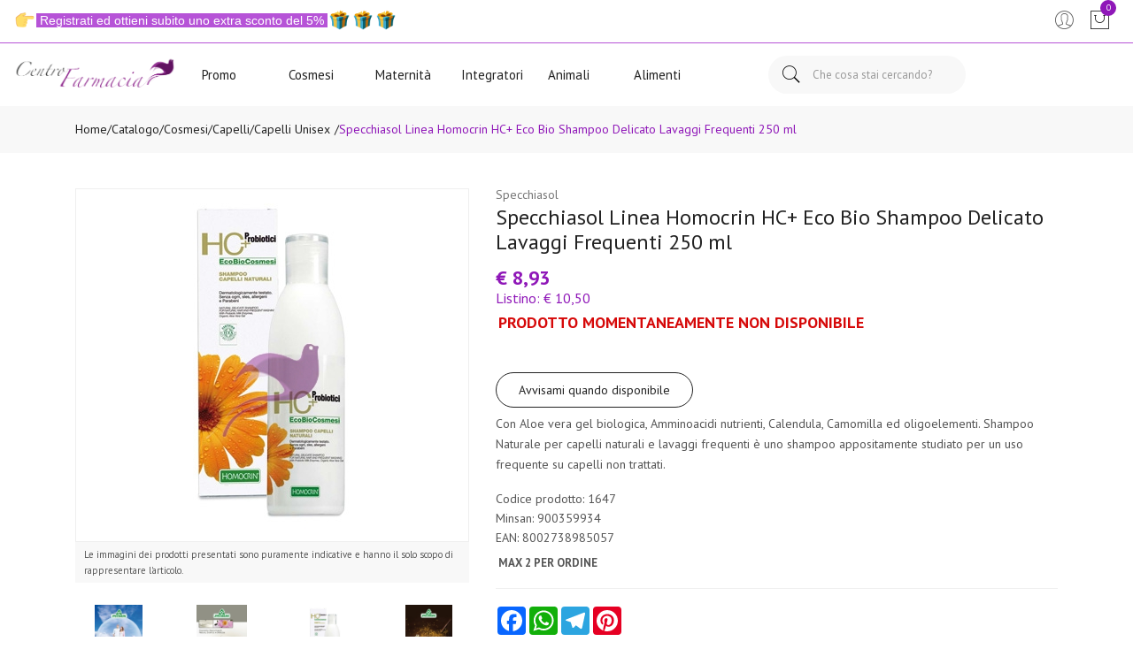

--- FILE ---
content_type: text/html
request_url: https://www.centrofarmacia.it/Prodotti/1647/Specchiasol-Linea-Homocrin-HC--Eco-Bio-Shampoo-Delicato-Lavaggi-Frequenti-250-ml.html
body_size: 21183
content:


<!doctype html>
<html class="no-js" lang="it">

<head>
	<meta http-equiv="Content-Type" content="text/html;" charset="ISO-8859-1" />
  <!--<meta http-equiv="Content-Type" content="text/html; charset=UTF-8" />-->
  
	
		<script type="application/ld+json">
		  {
		      "@context": "https://schema.org",
		      "@type": "Organization",
		      "@id": "https://www.centrofarmacia.it/#organization",
		      "name": "centrofarmacia.it",
		      "url": "https://www.centrofarmacia.it",
		      "areaServed":["IT"],
		      "legalName":"Farmacia del Corso Sas", 
		      "telephone":"0766/856051", 
		      "email":"info@centrofarmacia.it",
		      "logo": {
						"@type": "ImageObject", 
						"url": "https://www.centrofarmacia.it/logo/logo.png",
						"width": "380",
						"height": "270"
				},
		      "sameAs":[","],
		      "contactPoint": {
					"@type": "ContactPoint",
					"telephone": "0766/856051",
					"email": "info@centrofarmacia.it",
					"contactType": "sales",
					"availableLanguage": "Italian"
		      },
		      "image": {
		        "@type": "ImageObject",
		        "url": "https://www.centrofarmacia.it/home-page.jpg",
		        "height": "1000",
		        "width": "1000"
		       }
		}
		</script>

		
    <meta http-equiv="x-ua-compatible" content="ie=edge">
    
  
    <title>Specchiasol Homocrin HC  Eco Bio Shampoo... | centrofarmacia.it</title>
  
    	<meta name="robots" content="index,follow" /> 
  	
		<meta property="og:url"                content="https://www.centrofarmacia.it/Prodotti/1647/Specchiasol-Linea-Homocrin-HC--Eco-Bio-Shampoo-Delicato-Lavaggi-Frequenti-250-ml.html"  />
		<meta property="og:type"               content="article" />
		<meta property="og:title"              content="Specchiasol Homocrin HC  Eco Bio Shampoo... | centrofarmacia.it" />
		<meta property="og:description"        content="" />
		<meta property="og:image"              content="https://www.centrofarmacia.it/home-page.jpg" />	
		<meta name="description" content="" />

    <meta name="viewport" content="width=device-width, initial-scale=1, shrink-to-fit=no">
    <!-- Favicon -->
    <link rel="shortcut icon" type="image/x-icon" href="/favicon/favicon.ico">
    <link rel="apple-touch-icon" sizes="180x180" href="/favicon/apple-touch-icon.png">

		
			<link rel="icon" type="image/png" sizes="32x32" href="/favicon/favicon-32x32.png">
			<link rel="icon" type="image/png" sizes="16x16" href="/favicon/favicon-16x16.png">

    <!-- CSS ABOVE THE FOLD
	============================================ -->
    <!-- google fonts -->
		
    	<link rel="preconnect" href="https://fonts.gstatic.com">
    	<link href="https://fonts.googleapis.com/css?family=PT+Sans:400,700&display=swap" rel="stylesheet">
    	

    <!-- Bootstrap CSS -->
	
		<link rel="stylesheet" href="/src/assets/css/vendor/bootstrap.min.css">
		<!-- global style css -->
		<link rel="stylesheet" href="/src/assets/css/styleglobal6.css">
		<!-- main style css -->
		<link rel="stylesheet" href="/css/style_minify2.css">
	
		<script src="https://www.google.com/recaptcha/api.js" async defer></script>
	
	<link rel="canonical" href="https://www.centrofarmacia.it/prodotti/1647/specchiasol-linea-homocrin-hc--eco-bio-shampoo-delicato-lavaggi-frequenti-250-ml.html" />
	<!-- jQuery JS -->
	<script src="/src/assets/js/vendor/jquery-3.3.1.min.js" ></script>
	<script type="text/javascript" src="/src/assets/js/jquery-ui-1.12.1.min_minify.js" ></script>
	<!-- Modernizer JS -->
	<script src="https://ajax.googleapis.com/ajax/libs/jquery/2.2.4/jquery.min.js"></script>
	
	<!-- Login AJAX Function -->
	<script type="text/javascript">
	function checklogin3(form) {
		var usr = form.usr.value.trim();
		var pswd = form.pswd.value.trim();
		
		if (usr === "" || pswd === "") {
			alert("Inserisci username e password");
			return false;
		}
		
		$.ajax({
			type: "POST",
			url: "/src/29check_login_ajax.asp",
			data: { usr: usr, pswd: pswd },
			dataType: "html",
			success: function(response) {
				response = response.trim();
				if (response === "OK") {
					window.location.href = "/?pag=i_miei_ordini";
				} else {
					alert("Username o password non corretti");
				}
			},
			error: function(xhr, status, error) {
				console.error("Errore login:", status, error);
				alert("Errore durante il login. Riprova.");
			}
		});
		
		return false;
	}
	</script>
	 
	
	<script>
	window.dataLayer = window.dataLayer || [];
	function gtag(){dataLayer.push(arguments);}
		gtag("consent", "default", {
			ad_storage: "denied",
			analytics_storage: "denied",
			ad_user_data: 'denied',
			ad_personalization: 'denied',			
			wait_for_update: 2000 // milliseconds
		});
	</script>  

<!-- Global site tag (gtag.js) - Google Ads -->
<script async src="https://www.googletagmanager.com/gtag/js?id=UA-147964910-1"></script>
<script>
	window.dataLayer = window.dataLayer || [];
	function gtag(){dataLayer.push(arguments);}		  
	gtag('js', new Date());
	gtag('config', 'UA-147964910-1');
	
</script>

<!--
<script>
  (function(i,s,o,g,r,a,m){i['GoogleAnalyticsObject']=r;i[r]=i[r]||function(){
  (i[r].q=i[r].q||[]).push(arguments)},i[r].l=1*new Date();a=s.createElement(o),
  m=s.getElementsByTagName(o)[0];a.async=1;a.src=g;m.parentNode.insertBefore(a,m)
  })(window,document,'script','https://www.google-analytics.com/analytics.js','ga');
  ga('create', 'UA-147964910-1', 'auto');
  ga('send', 'pageview');
  */ 
</script>
-->
		<script type="text/javascript" src="https://trk.lgw.io/tac.js" async="true"></script>
		<script src="https://cc.cdn.civiccomputing.com/9/cookieControl-9.x.min.js"></script>
<script>
    let arrayAnaly = [];
    let arraySocial = [];

    if ('UA-147964910-1' !== ''){
    let ob = {name: "Google Analytics",url: "https://policies.google.com/technologies/types?hl=it",description: "Google Analytics"}; 
    arrayAnaly.push(ob);
    }
    if ('' !== ''){
    let ob = {name: "Google Ads",url: "https://policies.google.com/technologies/types?hl=it",description: "Google Ads"}; 
    arrayAnaly.push(ob);
    }

    if ('' !== ''){
    let ob = {name: "Facebook",url: "https://it-it.facebook.com/policies/cookies/",description: "Facebook"}; 
    arraySocial.push(ob);
    }

    if ('' !== ''){
    let ob = {name: "Sendinblue",url: "https://it.sendinblue.com/legal/cookies/",description: "Sendinblue"}; 
    arraySocial.push(ob);
    } 

    var config = {
        apiKey: 'fe15ca5ed97acedc2c3b01db2c249c1d7069a499',
        necessaryCookies: ["ncarrello", "utente", "visita", "conversioni","nascondiTimer","ASPSESSION*", "autolog", "worldz", "vis", "optiMonkClient", "optiMonkClientId", "optiMonkSession"],
        product: 'PRO_MULTISITE',
        //iabCMP: true,
        statement : {
            description: 'Per maggiori informazioni.',
            name : 'Informativa sulla privacy',
            url: '/Privacy-policy-ar-2288',
            updated : '09/01/2022'
        },
        mode: 'GDPR',
        consentCookieExpiry: '30',
        logConsent: true,
				initialState: "box",
        layout:"popup",
				text : {
				notifyTitle : "La tua scelta in merito ai cookie su questo sito.",
    		title: 'Alcuni cookie richiedono la tua attenzione.',
    		intro:  'Selezionando "Accetto", accetti l\'utilizzo di cookies e altre tecnologie per l\'elaborazione dei tuoi dati personali allo scopo di migliorare e personalizzare la tua esperienza. Utilizziamo i cookie per la personalizzazione di contenuti e annunci, l\'analisi dei dati web e per ottimizzare i nostri servizi. Puoi rifiutare il consenso selezionando "Rifiuto" o effettuare scelte piu\' dettagliate attivando o disattivando i diversi tipi di cookies elencati in basso divisi per scopo di utilizzo. Puoi modificare le tue scelte in qualsiasi momento.',
    		necessaryTitle : 'Cookies Necessari',
    		necessaryDescription : 'I cookie necessari aiutano un sito a rendersi usabile nelle sue funzioni di base.',		
			acceptSettings: 'Accetto',
			rejectSettings: 'Rifiuto',
			accept: 'Accetto',
			reject: 'Rifiuto',
			settings: "Preferenze",			
			showVendors: 'Mostra le terze parti con questa categoria',
            readMore: "leggi di piu'",			
			notifyDescription: "Utilizziamo i cookie per ottimizzare la funzionalita' del sito e offrirti la migliore esperienza possibile",
			thirdPartyTitle : 'Attenzione: alcuni cookie richiedono la tua attenzione',
			thirdPartyDescription : "Il consenso per alcuni cookie di terze parti non può essere revocato automaticamente. Si prega di seguire il link qui sotto se si desidera annullare l'iscrizione."
		},		
        optionalCookies: [
                    {
                        name: 'analisi statistiche',
                        label: 'Analisi Statistiche',
                        description: 'I cookies per le analisi statistiche ci aiutano a migliorare il nostro sito web raccogliendo e riportando informazioni sul suo utilizzo.',
                        cookies: ['_ga', '_ga*', '_gid', '_gat', '__utma', '__utmt', '__utmb', '__utmc', '__utmz', '__utmv','OTZ'],
                        vendors: arrayAnaly,
                        onAccept: function(){
                        	 
                            gtag('consent', 'update', {'analytics_storage': 'granted'});
                          
                        },
                        onRevoke: function(){
                        	 
                            gtag('consent', 'update', {'analytics_storage': 'denied'});
                                                      
                        }
                    },{
                    name: 'marketing',
                    label: 'Marketing e Social Sharing',
										description: 'I cookie di Marketing vengono utilizzati per tracciare i visitatori attraverso i diversi siti che navigano.',
										cookies: ['_fbp'],
                    vendors: arraySocial,              
                    onAccept : function(){
                                          	
							            gtag('consent', 'update', {
							              'ad_storage': 'granted',
							              'ad_user_data': 'granted',
							              'ad_personalization': 'granted'
							            });
                      
                    },
                    onRevoke: function(){
                                            	
							               gtag('consent', 'update', {
							              'ad_storage': 'denied',
							              'ad_user_data': 'denied',
							              'ad_personalization': 'denied'
							            });
                    	
                    }
                },{
                    name: 'preferenze',
                    label: 'Preferenze',
                    description: 'I cookie di preferenze registrano opzioni e scelte dei visitatori.',
                    cookies: [],
                    onAccept : function(){},
                    onRevoke: function(){}
                }
        ],
        
        position: 'RIGHT',
        
        theme: 'DARK',
        branding: {
            fontColor: "#FFF",
            fontSizeTitle: "1.2em",
            fontSizeIntro: "1em",
            fontSizeHeaders: "1em",
            fontSize: "0.9em",
            backgroundColor: "#313147",
            toggleText: "#fff",
            toggleColor: "#2f2f5f",
            toggleBackground: "#111125",
            buttonIcon: 'https://www.centrofarmacia.it/src/assets/img/cookies3.png',
            buttonIconWidth: "10px",
            buttonIconHeight: "10px",
            removeIcon: false,
            removeAbout: true
        },
        excludedCountries: ["all"]
        
    };
    CookieControl.load(config);
    
</script>


</head>


<body>

	
	<div class="se-pre-con"></div>
	
	
<header class="header-area header-wide">
        <!-- main header start -->
        <div class="main-header d-none d-lg-block">
            <!-- header top start -->
            <div class="header-top bdr-bottom">
                <div class="container">
                    <div class="row align-items-center">
                        <div class="col-lg-6">
                            <div class="welcome-message">
                                <p>
																		<img class="emojione" style="font-family: Lato, 'Open Sans', sans-serif; margin: -0.2ex 0.15em 0.2ex; padding: 0px; border: 0px; outline: 0px; font-size: 14px; vertical-align: middle; background-image: initial; background-position: initial; background-size: initial; background-repeat: initial; background-attachment: initial; background-origin: initial; background-clip: initial; min-width: 20px; min-height: 20px; height: 3ex; width: auto; display: inline-block; line-height: normal; color: #ffffff; white-space: pre-wrap;" title=":point_right:" src="https://cdn.jsdelivr.net/emojione/assets/png/1f449.png?v=2.2.7" alt="&#128073;" /><span style="color: #ffffff; font-family: Lato, 'Open Sans', sans-serif; font-size: 14px; white-space: pre-wrap; background-color: #b653d7;"> Registrati ed ottieni subito uno extra sconto del 5% </span><img class="emojione" style="font-family: Lato, 'Open Sans', sans-serif; margin: -0.2ex 0.15em 0.2ex; padding: 0px; border: 0px; outline: 0px; font-size: 14px; vertical-align: middle; background-image: initial; background-position: initial; background-size: initial; background-repeat: initial; background-attachment: initial; background-origin: initial; background-clip: initial; min-width: 20px; min-height: 20px; height: 3ex; width: auto; display: inline-block; line-height: normal; color: #ffffff; white-space: pre-wrap;" title=":gift:" src="https://cdn.jsdelivr.net/emojione/assets/png/1f381.png?v=2.2.7" alt="&#127873;" /><img class="emojione" style="font-family: Lato, 'Open Sans', sans-serif; margin: -0.2ex 0.15em 0.2ex; padding: 0px; border: 0px; outline: 0px; font-size: 14px; vertical-align: middle; background-image: initial; background-position: initial; background-size: initial; background-repeat: initial; background-attachment: initial; background-origin: initial; background-clip: initial; min-width: 20px; min-height: 20px; height: 3ex; width: auto; display: inline-block; line-height: normal; color: #ffffff; white-space: pre-wrap;" title=":gift:" src="https://cdn.jsdelivr.net/emojione/assets/png/1f381.png?v=2.2.7" alt="&#127873;" /><img class="emojione" style="font-family: Lato, 'Open Sans', sans-serif; margin: -0.2ex 0.15em 0.2ex; padding: 0px; border: 0px; outline: 0px; font-size: 14px; vertical-align: middle; background-image: initial; background-position: initial; background-size: initial; background-repeat: initial; background-attachment: initial; background-origin: initial; background-clip: initial; min-width: 20px; min-height: 20px; height: 3ex; width: auto; display: inline-block; line-height: normal; color: #ffffff; white-space: pre-wrap;" title=":gift:" src="https://cdn.jsdelivr.net/emojione/assets/png/1f381.png?v=2.2.7" alt="&#127873;" /></span>
																		
									               </p>
                            </div>
                        </div>
 
                        <div class="col-lg-6 text-right">
                             <div class="header-configure-area">
                                    <ul class="nav justify-content-end">
                                        <li class="user-hover">
                                            <a>                                            	
                                                <i class="pe-7s-user"></i> 
                                            </a>
                                            <ul class="dropdown-list">
                                            	
                                                	<li><a href="/login-registrati">Accedi</a></li>
                                                	<li><a href="/login-registrati">Registrati</a></li>
                                                	<li><a href="/dati-dimenticati">Recupera dati</a></li>
                                               
                                            </ul>
                                        </li>
                                        
                                        
                                        <li>
                                            <a href="/carrello">
                                                <i class="pe-7s-shopbag"></i>
                                                <div class="notification nProdCarr">0</div>
                                            </a>
                                        </li>
                                        
                                    </ul>
                                </div>
                        </div>
                    </div>
                </div>
            </div>
            <!-- header top end -->

            <!-- header middle area start -->
            <div class="header-main-area sticky">
                <div class="container">
                    <div class="row align-items-center position-relative">

                        <!-- start logo area -->
                        <div class="col-lg-2">
                            <div class="logo">
                                <a href="https://www.centrofarmacia.it">
                                    <img src="/logo/logo.png" alt="Brand Logo">
                                </a>
                            </div>
                        </div>
                        <!-- start logo area -->

                        <!-- main menu area start -->
                        <div class="col-lg-6 position-static">
                            										
							<div class="main-menu-area">
    <div class="main-menu"> 
        <!-- main menu navbar start -->
        <nav class="desktop-menu">
            <ul>

                <li><a href="/ricerca-prodotti?strpro=offerte">Promo</a></li>

                <li><a href="#">Cosmesi<i class="fa fa-angle-down main-alberatura" style="text-align:center"></i></a>
                    <ul class="dropdown">
                        <li><a href="/ricerca-prodotti?strpro=capelli">Capelli</a></li>
                        
                        <li><a href="/ricerca-prodotti?strpro=corpo">Corpo</a></li>
                            
                        <li><a href="/ricerca-prodotti?strpro=struccanti">Struccanti</a></li>
                        
                        <li><a href="/ricerca-farmaci?strpro=contorno+occhi">Contorno occhi</a></li>

                        <li><a href="/ricerca-farmaci?strpro=fondotinta">Fondotinta</a></li>
                    </ul>
                </li>

                <li><a href="#">Maternit&agrave;<i class="fa fa-angle-down main-alberatura"></i></a>
                    <ul class="dropdown">
                        <li><a href="/ricerca-prodotti?strpro=svezzamento">Svezzamento</a></li>
                        
                        <li><a href="/Biberon-Tettarelle-Ciucci-c-27-sub-211">Biberon e ciucci</a></li>
                            
                        <li><a href="/Dispositivi-Elettronici-c-27-sub-209">Dispositivi elettronici</a></li>
                        
                        <li><a href="/Igiene-Intima-c-22-sub-23">Igiene intima</a></li>
                    </ul>
                </li>

                <li><a href="#">Integratori<i class="fa fa-angle-down main-alberatura"></i></a>
                    <ul class="dropdown">
                        <li><a href="/Integrazione-Dietetica-c-19-sub-195">Perdita di peso</a></li>
                        
                        <li><a href="/Naturali-e-Fitoterapici-c-17-sub-259">Integratori naturali</a></li>
                            
                        <li><a href="/Integratori-Sport-c-249-sub-250">Integratori sportivi</a></li>
                        
                        <li><a href="/Integratori-Mamma-c-265-sub-268">Integrazione mamma</a></li>

                        <li><a href="/Fermenti-c-17-sub-107">Fermenti</a></li>
                    </ul>
                </li>

                <li><a href="#">Animali<i class="fa fa-angle-down main-alberatura"></i></a>
                    <ul class="dropdown">
                        <li><a href="/Cani-c-275-sub-276">Cani</a></li>
                            
                        <li><a href="/ricerca-prodotti?strpro=gatti">Gatti</a></li>
                    </ul>
                </li>

                <li><a href="#">Alimenti<i class="fa fa-angle-down main-alberatura"></i></a>
                    <ul class="dropdown">
                        <li><a href="/Pane-c-53-sub-54">Pane</a></li>
                        
                        <li><a href="/Dolci-e-dessert-c-53-sub-65">Dolci</a></li>

                        <li><a href="/Pasta-c-53-sub-55">Pasta</a></li>
                    </ul>
                </li>
                

                <!--<li class="position-static"><a href="#">Categorie <i class="fa fa-angle-down"></i></a>
                    <ul class="megamenu dropdown">

                                <li><a href="/ricerca-prodotti?strpro=offerte">Assistenza</a></li>

                                <li><a href="/ricerca-prodotti?strpro=offerte">Offerte <i class="fa fa-angle-down"></i></a>
                                    <ul class="dropdown">
                                        <li><a href="/ricerca-prodotti?strpro=offerte">Capelli</a></li>
                                        
                                        <li><a href="/ricerca-farmaci?strpro=offerte">Corpo</a></li>
                                            
                                        <li><a href="/ricerca-prodotti?strpro=bestseller">Struccanti</a></li>
                                        
                                        <li><a href="/ricerca-farmaci?strpro=bestseller">Contorno occhi</a></li>
									</ul>
                                </li>
												 
		                        <!--<li class="mega-title"><span><a href="/categorie-farmaci">Farmaci</a></span>
		                            <ul>
		                                <li><a style='text-align:left;' href='/ricerca-farmaci?filtrocat=39C&strnomecat=Altri Prodotti'>Altri Prodotti</a></li><li><a style='text-align:left;' href='/ricerca-farmaci?filtrocat=06C&strnomecat=Aminoacidi'>Aminoacidi</a></li><li><a style='text-align:left;' href='/ricerca-farmaci?filtrocat=30&strnomecat=Analgesici'>Analgesici</a></li><li><a style='text-align:left;' href='/ricerca-farmaci?filtrocat=32&strnomecat=Anti Fumo'>Anti Fumo</a></li>
		                                <li><a href="/categorie-farmaci"><b>Vedi tutte</b></a></li>
		                            </ul>
		                        </li>
												
                        <li class="mega-title"><span><a href="/Alimenti-speciali-c-53">Alimenti</a></span>
                            <ul>
                                <li><a href='/Biscotti-c-335'>Biscotti</a></li><li><a href='/Caramelle-c-336'>Caramelle</a></li><li><a href='/Condimenti-c-337'>Condimenti</a></li><li><a href='/Dolcificanti-c-222'>Dolcificanti</a></li><li><a href='/Farine-e-preparati-c-64'>Farine e preparati</a></li>
                                <li><a href="/Alimenti-speciali-c-53"><b>Vedi tutte</b></a></li>
                            </ul>
                        </li>
                        <li class="mega-title"><span><a href="/Cosmesi-c-1">Cosmesi</a></span>
                            <ul>
                                <li><a href='/Capelli-c-5'>Capelli</a></li><li><a href='/Collo-e-decollete-c-13'>Collo e decollete</a></li><li><a href='/Contorno-Occhi-c-167'>Contorno Occhi</a></li><li><a href='/Corpo-c-8'>Corpo</a></li><li><a href='/Gambe-c-118'>Gambe</a></li>
                                <li><a href="/Cosmesi-c-1"><b>Vedi tutte</b></a></li>
                            </ul>
                        </li>
                        <li class="mega-title"><span><a href="/Elettromedicali-c-33">Elettromedicali</a></span>
                            <ul>
                                <li><a href='/Dispositivi-Aerosol-c-34'>Dispositivi Aerosol</a></li><li><a href='/Dispositivi-Glicemia-c-36'>Dispositivi Glicemia</a></li><li><a href='/Dispositivi-Igiene-Orale-c-301'>Dispositivi Igiene Orale</a></li><li><a href='/Dispositivi-Pressione-c-35'>Dispositivi Pressione</a></li><li><a href='/Dispositivi-Temperatura-c-37'>Dispositivi Temperatura</a></li>
                                <li><a href="/Elettromedicali-c-33"><b>Vedi tutte</b></a></li>
                            </ul>
                        </li>
                        <li class="mega-title"><span><a href="/Integrazione-alimentare-c-17">Integratori</a></span>
                            <ul>
                                <li><a href='/Coadiuvanti-Peso-corporeo-c-19'>Coadiuvanti Peso corporeo</a></li><li><a href='/Dispositivi-medici-integratori-c-308'>Dispositivi medici integratori</a></li><li><a href='/Fermenti-c-107'>Fermenti </a></li><li><a href='/Integratori-c-18'>Integratori</a></li><li><a href='/Naturali-e-Fitoterapici-c-285'>Naturali e Fitoterapici</a></li>
                                <li><a href="/Integrazione-alimentare-c-17"><b>Vedi tutte</b></a></li>
                            </ul>
                        </li>
                        <li class="mega-title"><span><a href="/categorie">Altre</a></span>
                            <ul>
                                <li><a href='/Nessuna-c-0'> Nessuna</a></li><li><a href='/Accessori-casa-c-226'>Accessori casa</a></li><li><a href='/Animali-Domestici-c-275'>Animali Domestici</a></li><li><a href='/GolositÃ -c-345'>Golosit&agrave;</a></li>
                                <li><a href="/categorie"><b>Vedi tutte</b></a></li>
                            </ul>
                        </li>                                                                                                                    
                        
                    </ul>
                </li>
                <li class="position-static"><a href="#">Marche <i class="fa fa-angle-down"></i></a>
                    <ul class="megamenu dropdown">
                       
                          <li class="mega-title" style="flex-basis: 50%;"><span style="display: block;width: 60px;"><a href="/marche">Parafarmaci</a></span>
                              <ul style='width:25%;float:left;'><li><a href='/Cosmetici-Magistrali-mz-600'>Cosmetici Magistrali</a></li><li><a href='/Pharcos-mz-601'>Pharcos</a></li><li><a href='/Chefaro-mz-614'>Chefaro</a></li><li><a href='/Esi-mz-615'>Esi</a></li><li><a href='/Humana-Italia-mz-2375'>Humana Italia</a></li></ul><ul style='width:25%;float:left;'><li><a href='/MDM-mz-624'>MDM</a></li><li><a href='/Aboca-mz-157'>Aboca</a></li><li><a href='/L-Erbolario-mz-497'>L'Erbolario</a></li><li><a href='/A-Derma-mz-3995'>A-Derma</a></li><li><a href='/Ducray-Linea-Viso-Corpo-mz-919'>Ducray Linea Viso Corpo</a></li></ul><ul style='width:25%;float:left;'><li><a href='/Anatrofine-mz-707'>Anatrofine</a></li><li><a href='/Difa-Cooper-mz-2118'>Difa Cooper</a></li><li><a href='/Apaxil-mz-738'>Apaxil</a></li><li><a href='/Guna-mz-631'>Guna</a></li><li><a href='/Planta-Medica-mz-206'>Planta Medica</a></li></ul><ul style='width:25%;float:left;'><li><a href='/Curaden-Healthcare-mz-2315'>Curaden Healthcare</a></li><li><a href='/Dermofarma-mz-746'>Dermofarma</a></li><li><a href='/L.E.D.I.-mz-749'>L.E.D.I.</a></li><li><a href='/Buccagel-mz-750'>Buccagel</a></li><li><a href='/marche'><b>Vedi tutte</b></a></li></ul>
                          </li>
                          <li class="mega-title" style="flex-basis: 50%;"><span style="display: block;width: 60px;"><a href="/marchef">Farmaci</a></span>
                                <ul style='width:33.3%;float:left;'><li><a style='text-align:left;' href='/A.Menarini-Ind.Farm.Riun.Srl-mf-1324'>A.Menarini Ind....</a></li><li><a style='text-align:left;' href='/Abc-Farmaceutici-Spa-mf-1327'>Abc Farmaceutic...</a></li><li><a style='text-align:left;' href='/Abiogen-Pharma-Spa-mf-1355'>Abiogen Pharma </a></li><li><a style='text-align:left;' href='/Acarpia-Farmaceutici-Srl-mf-2133'>Acarpia Farmace...</a></li><li><a style='text-align:left;' href='/Aeffe-Farmaceutici-Srl-mf-1429'>Aeffe Farmaceut...</a></li></ul><ul style='width:33.3%;float:left;'><li><a style='text-align:left;' href='/Aesculapius-Farmaceutici-Srl-mf-1373'>Aesculapius Far...</a></li><li><a style='text-align:left;' href='/Akkadeas-Pharma-Srl-mf-1484'>Akkadeas Pharma...</a></li><li><a style='text-align:left;' href='/Alcon-Italia-Spa-mf-1449'>Alcon Italia </a></li><li><a style='text-align:left;' href='/Alfasigma-Spa-mf-1784'>Alfasigma </a></li><li><a style='text-align:left;' href='/Allergan-Spa-mf-1391'>Allergan </a></li></ul><ul style='width:33.3%;float:left;'><li><a style='text-align:left;' href='/Alliance-Pharma-Srl-mf-1321'>Alliance Pharma...</a></li><li><a style='text-align:left;' href='/Almirall-Spa-mf-1457'>Almirall </a></li><li><a style='text-align:left;' href='/Almus-Srl-mf-1401'>Almus </a></li><li><a style='text-align:left;' href='/Amdipharm-Ltd-mf-1416'>Amdipharm </a></li><li><a href='/marchef'><b>Vedi tutte</b></a></li></ul>
                          </li>                                                    
											
                    </ul>
                </li>
                <li><a href="/ricerca-prodotti?strpro=offerte">Offerte <i class="fa fa-angle-down"></i></a>
                      <ul class="dropdown">
                        <li><a href="/ricerca-prodotti?strpro=offerte">Parafarmaci in promozione</a></li>
										   	
										   			<li><a href="/ricerca-farmaci?strpro=offerte">Farmaci in promozione</a></li>
										   	 
										   	<li><a href="/ricerca-prodotti?strpro=bestseller">Parafarmaci pi&ugrave; venduti</a></li>
										   	
										   			<li><a href="/ricerca-farmaci?strpro=bestseller">Farmaci pi&ugrave; venduti</a></li>
										   	 
                    </ul>
                </li>
                
                	<li><a href="/blog">Blog</a></li>
                
                <li><a href="/contatti">Assistenza</a></li>-->
            </ul>
        </nav>
        <!-- main menu navbar end -->
    </div>
</div>
																
                        </div>
                        <!-- main menu area end -->

                        <!-- mini cart area start -->
                        <div class="col-lg-4">
                            <div class="header-right d-flex align-items-center justify-content-xl-between justify-content-lg-end">
                                <div class="header-search-container">
                                   
                                    <form name="formricerca" class="header-search-box animated jackInTheBox" method="get" action="/ricerca-prodotti">
                                        <input type="text" placeholder="Che cosa stai cercando?" class="header-search-field" value="" id="strpropar" name="strpro" maxLength=40>
                                        <button class="header-search-btn"><i class="pe-7s-search"></i></button>
                                    </form>
                                </div>
                               
                            </div>
                        </div>
                        <!-- mini cart area end -->

                    </div>
                </div>
            </div>
            <!-- header middle area end -->
        </div>
        <!-- main header start -->

        <!-- mobile header start -->
        <!-- mobile header start -->
        <div class="mobile-header d-lg-none d-md-block sticky">
            <!--mobile header top start -->
            <div class="container-fluid">
                <div class="row align-items-center">
                    <div class="col-12">
                        <div class="mobile-main-header">
                            <div class="mobile-logo">
                                <a href="https://www.centrofarmacia.it">
                                    <img src="/logo/logo.png" alt="Brand Logo">
                                </a>
                            </div>
                            <div class="mobile-menu-toggler">
                                <div class="mini-cart-wrap">
                                    <a href="/carrello">
                                        <i class="pe-7s-shopbag"></i>
                                        <div class="notification nProdCarr">0</div>
                                    </a>
                                </div>
                                
                                <button class="mobile-menu-btn">
                                    <i class="pe-7s-search" style="font-size:25px;"></i>
                                </button>
                                <button class="mobile-menu-btn">
                                    <span></span>
                                    <span></span>
                                    <span></span>
                                </button>
                            </div>
                        </div>
                    </div>
                </div>
            </div>
            <!-- mobile header top start -->
        </div>
        <!-- mobile header end -->
        <!-- mobile header end -->

        <!-- offcanvas mobile menu start -->
        <!-- off-canvas menu start -->
        <aside class="off-canvas-wrapper">
            <div class="off-canvas-overlay"></div>
            <div class="off-canvas-inner-content">
                <div class="btn-close-off-canvas">
                    <i class="pe-7s-close"></i>
                </div>
                <div class="off-canvas-inner">
                    <!-- search box start -->
                    <div class="search-box-offcanvas">
                       
                        <form name="formricerca" method="get" action="/ricerca-prodotti">
                            <input type="text" placeholder="Cosa stai cercando?" value="" id="input_par_mobile" name="strpro" maxLength=40>
                            <button class="search-btn"><i class="pe-7s-search"></i></button>
                        </form>
                    </div>
                    <!-- search box end -->
                    <!-- search box start -->
                    <!-- <div class="search-box-offcanvas" style="margin-top:10px;">
                        <form name="formricercaf" method="get" action="/ricerca-prodotti">
                            <input type="text" placeholder="Cerca farmaci" value="" name="strpro" id="input_far_mobile" maxLength=40>
                            <button class="search-btn"><i class="pe-7s-search"></i></button>
                        </form>
                    </div> -->
                    <!-- search box end -->

                    <!-- mobile menu start -->
                    <div class="mobile-navigation">

                        <!-- mobile menu navigation start -->
                        <nav>
                            <ul class="mobile-menu">

                                <li><a href="/ricerca-prodotti?strpro=offerte">Promo</a></li>

                                <li class="menu-item-has-children"><a href="#">Sfoglia catalogo</a>
                                    <ul class="megamenu dropdown">
                                        
		                                        <li class="mega-title menu-item-has-children"><a href="#">Cosmesi</a>
		                                            <ul class="dropdown">
		                                                <li><a href="/ricerca-prodotti?strpro=capelli">Capelli</a></li>
                        
                                                        <li><a href="/ricerca-farmaci?strpro=corpo">Corpo</a></li>
                            
                                                        <li><a href="/ricerca-prodotti?strpro=struccanti">Struccanti</a></li>
                                                        
                                                        <li><a href="/ricerca-farmaci?strpro=contorno+occhi">Contorno occhi</a></li>

                                                        <li><a href="/ricerca-farmaci?strpro=fondotinta">Fondotinta</a></li>
		                                            </ul>
		                                        </li>
															
                                                <li class="mega-title menu-item-has-children"><a href="#">Maternit&agrave;</a>
                                                    <ul class="dropdown">
														<li><a href="/ricerca-prodotti?strpro=svezzamento">Svezzamento</a></li>
                        
                                                        <li><a href="/Biberon-Tettarelle-Ciucci-c-27-sub-211">Biberon e ciucci</a></li>
                            
                                                        <li><a href="/Dispositivi-Elettronici-c-27-sub-209">Dispositivi elettronici</a></li>
                        
                                                        <li><a href="/Igiene-Intima-c-22-sub-23">Igiene intima</a></li>
												    </ul>
                                                </li>

                                                <li class="mega-title menu-item-has-children"><a href="#">Integratori</a>
                                                    <ul class="dropdown">
                                                        <li><a href="/Integrazione-Dietetica-c-19-sub-195">Perdita di peso</a></li>
                        
                                                        <li><a href="/Naturali-e-Fitoterapici-c-17-sub-259">Integratori naturali</a></li>
                            
                                                        <li><a href="/Integratori-Sport-c-249-sub-250">Integratori sportivi</a></li>
                        
                                                        <li><a href="/Integratori-Mamma-c-265-sub-268">Integrazione mamma</a></li>

                                                        <li><a href="/Fermenti-c-17-sub-107">Fermenti</a></li>
                                                    </ul>
                                                </li>

                                                <li class="mega-title menu-item-has-children"><a href="#">Animali</a>
                                                    <ul class="dropdown">
                                                        <li><a href="/Cani-c-275-sub-276">Cani</a></li>
                        
                                                        <li><a href="/ricerca-prodotti?strpro=gatti">Gatti</a></li>
                                                    </ul>
                                                </li>

                                                <li class="mega-title menu-item-has-children"><a href="#">Alimenti</a>
                                                    <ul class="dropdown">
                                                        <li><a href="/Pane-c-53-sub-54">Pane</a></li>
                        
                                                        <li><a href="/Dolci-e-dessert-c-53-sub-65">Dolci</a></li>

                                                        <li><a href="/Pasta-c-53-sub-55">Pasta</a></li>
                                                    </ul>
                                                </li>
                                    </ul>
                                </li>
                                
                                <li><a href="/marche">Marche</a></li>

                                <li><a href="/blog">Blog</a></li>
                                 
                                <li><a href="/contatti">Assistenza clienti</a></li>
                            </ul>
                        </nav>
                        <!-- mobile menu navigation end -->
                    </div>
                    <!-- mobile menu end -->

                    <div class="mobile-settings">
                        <ul class="nav">
                            <li>
                                <div class="dropdown mobile-top-dropdown">
                                    <a href="#" class="dropdown-toggle" id="myaccount" data-toggle="dropdown" aria-haspopup="true" aria-expanded="false">
                                        Il mio account
                                        <i class="fa fa-angle-down"></i>
                                    </a>
                                    <div class="dropdown-menu" aria-labelledby="myaccount">
                                        
																					<a class="dropdown-item" href="/login-registrati">Accedi</a>
																					<a class="dropdown-item" href="/login-registrati">Registrati</a>
																					<a class="dropdown-item" href="/dati-dimenticati">Recupera dati</a>
																				
                                        
                                    </div>
                                </div>
                            </li>
                        </ul>
                    </div>

                    <!-- offcanvas widget area start -->
                    <div class="offcanvas-widget-area">
                        <div class="off-canvas-contact-widget">
                            <ul>
                                <li><i class="fa fa-mobile"></i>
                                    <a href="tel:0766/856051">0766/856051</a>
                                </li>
                                <li><i class="fa fa-envelope-o"></i>
                                    <a href="/cdn-cgi/l/email-protection#563f383039163533382224393037243b37353f37783f22"><span class="__cf_email__" data-cfemail="573e393138173432392325383136253a36343e36793e23">[email&#160;protected]</span></a>
                                </li>
                            </ul>
                        </div>
                        <div class="off-canvas-social-widget">                                                       
                                                       
                        </div>
                    </div>
                    <!-- offcanvas widget area end -->
                </div>
            </div>
        </aside>
        <!-- off-canvas menu end -->
        <!-- offcanvas mobile menu end -->
    </header>
    	
	
	<!--Wrapper doofinder -->
	<div class="doofinder_wrapper">

	
<div typeof="schema:Product">
   <div property="schema:mpn" content="900359934"></div>
   <div property="schema:gtin" content="8002738985057"></div>
   <div property="schema:sku" content="1647"></div>
   <div property="schema:name" content="Specchiasol Linea Homocrin HC+ Eco Bio Shampoo Delicato Lavaggi Frequenti 250 ml"></div>
   <div property="schema:description" content="Con Aloe vera gel biologica, Amminoacidi nutrienti, Calendula, Camomilla ed oligoelementi.
Shampoo Naturale per capelli naturali e lavaggi frequenti è uno shampoo appositamente studiato per un uso frequente su capelli non trattati."></div>
   <div rel="schema:image" resource="https://www.centrofarmacia.it/src/29wm.php?p=CF&cat=1647.jpg"></div>
   <div property="schema:category" content="Cosmesi>Capelli>Capelli Unisex"></div>
   <div rel="schema:brand">
      <div typeof="schema:Brand">
         <div property="schema:name" content="Specchiasol"></div>
      </div>
   </div>
   <div rel="schema:offers">
      <div typeof="schema:Offer">
         <div property="schema:price" content="8.93"></div>
         <div property="schema:availability" content="OutOfStock"></div>
         <div property="schema:priceCurrency" content="EUR"></div>
         <div property="schema:priceValidUntil" datatype="xsd:date" content="2099-12-31"></div>
         <div property="schema:url" content="https://www.centrofarmacia.it/Specchiasol-Linea-Homocrin-HC--Eco-Bio-Shampoo-Delicato-Lavaggi-Frequenti-250-ml-z-1647"></div>
      </div>
   </div>
</div>

<main>
   
   <!-- breadcrumb area start -->
   <div class="breadcrumb-area">
      <div class="container">
         <div class="row">
            <div class="col-12">
               <div class="breadcrumb-wrap">
                  <nav aria-label="breadcrumb">
                     <ul class="breadcrumb">
                        <li class="breadcrumb-item"><a href="/">Home</a></li>
                        <li class="breadcrumb-item" style="padding-left:0!important;"><a href=""><a style='display:inline;line-height:inherit;' href='/categorie'>Catalogo</a>/<a style='display:inline;line-height:inherit;' href='/Cosmesi-c-1'>Cosmesi </a> / <a style='display:inline;line-height:inherit;' href='/Capelli-c-5'>Capelli </a> / <b><a style='display:inline;line-height:inherit;' href='/Capelli-Unisex-c-5-sub-91'>Capelli&nbsp;Unisex </b></a></a></li>
                        <li class="breadcrumb-item active" aria-current="page">Specchiasol Linea Homocrin HC+ Eco Bio Shampoo Delicato Lavaggi Frequenti 250 ml</li>
                     </ul>
                     
                  </nav>
               </div>
            </div>
         </div>
      </div>
   </div>
           
   <!-- breadcrumb area end -->
   <!-- page main wrapper start -->
   <div class="shop-main-wrapper section-padding" style="padding-top:40px;">
      <div class="container">
         <div class="row">
            <!-- product details wrapper start -->
            <div class="col-lg-12 order-1 order-lg-2">
               <!-- product details inner end -->
               <div class="product-details-inner">
                  <div class="row">
                     <div class="col-lg-5">
                        <div class="product-large-slider" oncontextmenu="return false;">
                           <div id="img-zoom" class="pro-large-img img-zoom" style="height: 400px;    border: 1px solid #efefef;">
                              
                              <img class="intersection-observer-img" src="/src/assets/img/preloader.gif" data-src="https://www.centrofarmacia.it/src/29wm.php?p=CF&cat=1647.jpg"  alt="Specchiasol Linea Homocrin HC+ Eco Bio Shampoo Delicato Lavaggi Frequenti 250 ml" />
                              
                           </div>
                           																											
                           <div class="pro-large-img img-zoom" style="height:400px;border: 1px solid #efefef;">
                              <img style="cursor:pointer;" data-toggle="modal" href="#zoomAggiuntiva" onClick ="document.getElementById('img_scheda').src = document.getElementById('aggiuntiva_grande2').src;" id="aggiuntiva_grande2" style="display:none;" alt="Specchiasol Linea Homocrin HC  Eco Bio Shampoo Delicato Lavaggi Frequenti 250 ml" />
                           </div>
                           																											
                           <div class="pro-large-img img-zoom" style="height:400px;border: 1px solid #efefef;">
                              <img style="cursor:pointer;" data-toggle="modal" href="#zoomAggiuntiva" onClick ="document.getElementById('img_scheda').src = document.getElementById('aggiuntiva_grande3').src;" id="aggiuntiva_grande3" style="display:none;" alt="Specchiasol Linea Homocrin HC  Eco Bio Shampoo Delicato Lavaggi Frequenti 250 ml" />
                           </div>
                           																											
                           <div class="pro-large-img img-zoom" style="height:400px;border: 1px solid #efefef;">
                              <img style="cursor:pointer;" data-toggle="modal" href="#zoomAggiuntiva" onClick ="document.getElementById('img_scheda').src = document.getElementById('aggiuntiva_grande4').src;" id="aggiuntiva_grande4" style="display:none;" alt="Specchiasol Linea Homocrin HC  Eco Bio Shampoo Delicato Lavaggi Frequenti 250 ml" />
                           </div>
                           																											
                           <div class="pro-large-img img-zoom" style="height:400px;border: 1px solid #efefef;">
                              <img style="cursor:pointer;" data-toggle="modal" href="#zoomAggiuntiva" onClick ="document.getElementById('img_scheda').src = document.getElementById('aggiuntiva_grande5').src;" id="aggiuntiva_grande5" style="display:none;" alt="Specchiasol Linea Homocrin HC  Eco Bio Shampoo Delicato Lavaggi Frequenti 250 ml" />
                           </div>
                           																											
                           <div class="pro-large-img img-zoom" style="height:400px;border: 1px solid #efefef;">
                              <img style="cursor:pointer;" data-toggle="modal" href="#zoomAggiuntiva" onClick ="document.getElementById('img_scheda').src = document.getElementById('aggiuntiva_grande6').src;" id="aggiuntiva_grande6" style="display:none;" alt="Specchiasol Linea Homocrin HC  Eco Bio Shampoo Delicato Lavaggi Frequenti 250 ml" />
                           </div>
                           
                        </div>
                        
                        <div class="text_prodotti">
                           Le immagini dei prodotti presentati sono puramente indicative e hanno il solo scopo di rappresentare l'articolo.
                        </div>
                        
                        <div class="pro-nav slick-row-10 slick-arrow-style" oncontextmenu="return false;">
                           
                           <div class="pro-nav-thumb" onClick = "document.getElementById('aggiuntiva_grande2').src = '/src/img.aspx?p=CF&f=p2143_2.jpg&c=100&w=800&h=800&e';document.getElementById('aggiuntiva_grande2').style.display = 'block';" ontouchstart = "document.getElementById('aggiuntiva_grande2').src = '/src/img.aspx?p=CF&f=p2143_2.jpg&c=100&w=800&h=800&e';document.getElementById('aggiuntiva_grande2').style.display = 'block';">																															
                              <img style="" src="https://www.centrofarmacia.it/src/29wm.php?p=CF&cat=1647.jpg" alt="Specchiasol Linea Homocrin HC+ Eco Bio Shampoo Delicato Lavaggi Frequenti 250 ml" />															
                           </div>
                           
                           <div id="id2" class="pro-nav-thumb" onClick = "document.getElementById('aggiuntiva_grande2').src = '/src/img.aspx?p=CF&f=p2143_2.jpg&c=100&w=800&h=800&e';document.getElementById('aggiuntiva_grande2').style.display = 'block';document.getElementById('aggiuntiva_grande1').style.display = 'none';" ontouchstart = "document.getElementById('aggiuntiva_grande2').src = '/src/img.aspx?p=CF&f=p2143_2.jpg&c=100&w=800&h=800&e';document.getElementById('aggiuntiva_grande2').style.display = 'block';">
                              <img src="/src/img.aspx?p=CF&f=p2143_2.jpg&c=100&w=200&h=200&e" alt="Specchiasol Linea Homocrin HC  Eco Bio Shampoo Delicato Lavaggi Frequenti 250 ml"/>
                           </div>
                           
                           <div id="id3" class="pro-nav-thumb" onClick = "document.getElementById('aggiuntiva_grande3').src = '/src/img.aspx?p=CF&f=p2143_3.jpg&c=100&w=800&h=800&e';document.getElementById('aggiuntiva_grande3').style.display = 'block';document.getElementById('aggiuntiva_grande2').style.display = 'none';" ontouchstart = "document.getElementById('aggiuntiva_grande3').src = '/src/img.aspx?p=CF&f=p2143_3.jpg&c=100&w=800&h=800&e';document.getElementById('aggiuntiva_grande3').style.display = 'block';">
                              <img src="/src/img.aspx?p=CF&f=p2143_3.jpg&c=100&w=200&h=200&e" alt="Specchiasol Linea Homocrin HC  Eco Bio Shampoo Delicato Lavaggi Frequenti 250 ml"/>
                           </div>
                           
                           <div id="id4" class="pro-nav-thumb" onClick = "document.getElementById('aggiuntiva_grande4').src = '/src/img.aspx?p=CF&f=p2143_4.jpg&c=100&w=800&h=800&e';document.getElementById('aggiuntiva_grande4').style.display = 'block';document.getElementById('aggiuntiva_grande3').style.display = 'none';" ontouchstart = "document.getElementById('aggiuntiva_grande4').src = '/src/img.aspx?p=CF&f=p2143_4.jpg&c=100&w=800&h=800&e';document.getElementById('aggiuntiva_grande4').style.display = 'block';">
                              <img src="/src/img.aspx?p=CF&f=p2143_4.jpg&c=100&w=200&h=200&e" alt="Specchiasol Linea Homocrin HC  Eco Bio Shampoo Delicato Lavaggi Frequenti 250 ml"/>
                           </div>
                           
                           <div id="id5" class="pro-nav-thumb" onClick = "document.getElementById('aggiuntiva_grande5').src = '/src/img.aspx?p=CF&f=p2143_5.jpg&c=100&w=800&h=800&e';document.getElementById('aggiuntiva_grande5').style.display = 'block';document.getElementById('aggiuntiva_grande4').style.display = 'none';" ontouchstart = "document.getElementById('aggiuntiva_grande5').src = '/src/img.aspx?p=CF&f=p2143_5.jpg&c=100&w=800&h=800&e';document.getElementById('aggiuntiva_grande5').style.display = 'block';">
                              <img src="/src/img.aspx?p=CF&f=p2143_5.jpg&c=100&w=200&h=200&e" alt="Specchiasol Linea Homocrin HC  Eco Bio Shampoo Delicato Lavaggi Frequenti 250 ml"/>
                           </div>
                           
                           <div id="id6" class="pro-nav-thumb" onClick = "document.getElementById('aggiuntiva_grande6').src = '/src/img.aspx?p=CF&f=p2143_6.jpg&c=100&w=800&h=800&e';document.getElementById('aggiuntiva_grande6').style.display = 'block';document.getElementById('aggiuntiva_grande5').style.display = 'none';" ontouchstart = "document.getElementById('aggiuntiva_grande6').src = '/src/img.aspx?p=CF&f=p2143_6.jpg&c=100&w=800&h=800&e';document.getElementById('aggiuntiva_grande6').style.display = 'block';">
                              <img src="/src/img.aspx?p=CF&f=p2143_6.jpg&c=100&w=200&h=200&e" alt="Specchiasol Linea Homocrin HC  Eco Bio Shampoo Delicato Lavaggi Frequenti 250 ml"/>
                           </div>
                           
                        </div>
                     </div>
                     <div class="col-lg-7">
                        <div class="product-details-des">
                           <div class="manufacturer-name">
                              
                              <a href="/Specchiasol-mz-2143" >
                              Specchiasol
                              </a>
                           </div>
                           
                           	<h1 class="product-name">Specchiasol Linea Homocrin HC+ Eco Bio Shampoo Delicato Lavaggi Frequenti 250 ml</h1>
                           
                           <div class="ratings d-flex">
                              
                           </div>
                           <div id="priceBoxId" class="price-box ">
                              <span class="price-regular">&euro; <b id="price">8,93</b></span>
                              	
                              <div class="link pt-1 listinoClass">Listino: &euro; 10,50</div>
                              
                           </div>
                           
                        <div class="availability">
                           
                           <span style="font-size: 18px;color: #d60909;"><b>PRODOTTO MOMENTANEAMENTE NON DISPONIBILE</b></span>
                           
                        </div>
                        
                        <br>
                        <div>
                           <a id="xavvisami" class="btn btn-cart " data-toggle="modal" data-target="#win_avvisami" style="margin-bottom:7px;">Avvisami quando disponibile</a>			
                        </div>
                        																																		
                        <p class="pro-desc" style="clear:left" >Con Aloe vera gel biologica, Amminoacidi nutrienti, Calendula, Camomilla ed oligoelementi.
Shampoo Naturale per capelli naturali e lavaggi frequenti è uno shampoo appositamente studiato per un uso frequente su capelli non trattati.</p>
                        <div class="product-identity">
                           <p class="manufacturer-name">Codice prodotto: 1647</p>
                           
                           <p class="manufacturer-name">Minsan: <span id="Minsan">900359934</span></p>
                           
                           <p class="manufacturer-name">EAN: 8002738985057</p>
                           
                        </div>
                        
                        <div class="availability" style="margin-top:10px;margin-bottom:-3px;">												
                           <span><b>Max 2 per ordine</b></span>
                        </div>
                        	
                        <div class="like-icon">
                           <!-- AddToAny BEGIN -->
                           <div class="a2a_kit a2a_kit_size_32 a2a_default_style">
                              
                              <a class="a2a_button_facebook"></a>
                              <!--<a class="a2a_button_twitter"></a>-->
                              <a class="a2a_button_whatsapp"></a>
                              <a class="a2a_button_telegram"></a>
                              <a class="a2a_button_pinterest"></a>													
                              
                           </div>
                           <script data-cfasync="false" src="/cdn-cgi/scripts/5c5dd728/cloudflare-static/email-decode.min.js"></script><script async src="https://static.addtoany.com/menu/page.js"></script>
                           <!-- AddToAny END -->
                        </div>
                        											
                     </div>
                  </div>
               </div>
            </div>
            <!-- product details inner end -->
            
            <!-- product details reviews start -->
            <div class="product-details-reviews section-padding pb-0" id="gruppi">
               <div class="row">
                  <div class="col-lg-12">
                     
                     <div class="product-review-info">
                        <ul class="nav review-tab">
                           <li>
                              <a class="active" data-toggle="tab" href="#tab_one">Descrizione</a> 
                           </li>
                           <li>
                              <a data-toggle="tab" href="#tab_two">Informazioni sulla spedizione</a>
                           </li>
                           									
                        </ul>
                        <div class="tab-content reviews-tab">
                           <div class="tab-pane fade show active" id="tab_one">
                              <div class="tab-one"
                                  
                                 oncontextmenu="return false" onselectstart="return(false);" onmousedown="return(false);"  ondragstart="return false"
                                 
                                 >
                                 <p>
                                    <p><strong><h3>Indicazioni Generali</h3></strong><br />Linea per capelli Homocrin, naturale, rigenerante e delicata, adatta a tutti i tipi di capelli, nutre illumina e protegge i capelli restituendogli la loro naturale bellezza.<br /><br /> <strong><h3>Filosofia</h3></strong><br />Da 40 anni Specchiasol ha imparato a cogliere l'insegnamento pi&ugrave; profondo dalla natura, diventando &ldquo;pioniera&rdquo; di una nuova cultura: la fitoterapia.<br />Con passione e coerenza Specchiasol &egrave; riuscita a creare un sorprendente connubio fra natura, tradizione e ricerca scientifica, attingendo da questi tesori la saggezza necessaria per trasformare la secolare sapienza erboristica nella moderna fitoterapia.<br />Affiancando la continua ricerca alle pi&ugrave; innovative tecnologie produttive, l&rsquo;azienda &egrave; riuscita a creare prodotti sicuri ed efficaci, mantenendo allo stesso tempo una cura e un&rsquo;attenzione tipicamente artigianale.<br />I tecnici Specchiasol scelgono con estremo rigore scientifico le migliori materie prime naturali, in funzione delle finalit&agrave; di ciascun prodotto e nel pieno rispetto dell&rsquo;ambiente.<br />L&rsquo;ecologia e la salvaguardia dell&rsquo;ecosistema sono un pensiero costante e imprescindibile per l&rsquo;azienda, poich&eacute; rappresentano la vita e il futuro dell&rsquo;umanit&agrave;.<br />Pensare al benessere dell&rsquo;uomo, infatti, significa pensare anche al benessere della natura e al rispetto per l&rsquo;ambiente.<br />Per questo motivo molte materie prime utilizzate provengono da coltivazioni biologiche certificate e da aree geografiche incontaminate.<br />La carta utilizzata per le confezioni subisce pochi passaggi di lavorazione e pu&ograve; essere smaltita.<br />La maggior parte dei flaconi e dei contenitori sono biodegradabili ed ecocompatibili.<br />Tutto questo per tutelare il nostro pianeta e il nostro futuro.<br /><br /><strong><h3>Specifiche prodotto</h3></strong><br />Con Aloe vera gel biologica, Amminoacidi nutrienti, Calendula, Camomilla ed oligoelementi.<br />Shampoo Naturale per capelli naturali e lavaggi frequenti &egrave; uno shampoo appositamente studiato per un uso frequente su capelli non trattati.<br />Deterge dolcemente e nutre la fibra dei capelli.<br />pH 5,5.<br /><br /><span><span class="hps"><strong><h3>Composizione</h3></strong></span></span><br />Aloe vera gel: azione lenitiva, idratante ed emolliente. Cisteina: azione ristrutturante e nutriente. Acque distillate di Calendula e Camomilla: piante officinali dall&rsquo;azione lenitiva ed emolliente.<br /><br /> <strong><h3>Modalit&agrave; D'uso</h3></strong><br />Versare una piccola quantit&agrave; nel palmo della mano e versare sui capelli umidi.<br />Massaggiare e risciacquare.<br />Uso esterno.<br />Evitare il contatto con gli occhi, in caso di contatto sciacquare bene con acqua tiepida.<br /><br /> <strong><h3>Tipo di confezionamento</h3><br /></strong>Flacone da 250 ml.</p>
                                 <script>
                                    function toggledescr(){
                                    	if (document.getElementById("leggitutto_div1").style.display == "block"){
                                    		document.getElementById("leggitutto_div1").style.display = "none";
                                    		document.getElementById("leggitutto_div1").style.visibility = "hidden";
                                    		document.getElementById("leggitutto_div2").style.display = "block";
                                    		document.getElementById("leggitutto_div1").style.opacity = 0;
                                    		document.getElementById("leggitutto_div2").style.opacity = 1;
                                    		document.getElementById("leggitutto_div2").style.visibility = "visible";
                                    		document.getElementById("leggitutto_button").innerHTML = "Leggi meno";
                                    	}
                                    	else{
                                    		document.getElementById("leggitutto_div1").style.display = "block";
                                    		document.getElementById("leggitutto_div2").style.display = "none";
                                    		document.getElementById("leggitutto_div2").style.opacity = 0;
                                    		document.getElementById("leggitutto_div1").style.opacity = 1;
                                    		document.getElementById("leggitutto_div2").style.visibility = "hidden";
                                    		document.getElementById("leggitutto_div1").style.visibility = "visible";
                                    		document.getElementById("leggitutto_button").innerHTML = "Leggi tutto";
                                    	}
                                    } 
                                 </script>
                                 </p>			
													
													
													
 														  
                              </div>
                              
                                 
                                 <div id="sicurezza">
                                    <br><br><strong class="h5"><b>Informazioni sulla sicurezza</b></strong>
                                    <br>
                                    <br>
                                    <ul>
                                       <li id="gpsr1"></li>
                                       <li id="gpsr2"></li>
                                       <li id="gpsr3"></li>
                                    <ul>
                                 </div>
                                 	
                              		
                           </div>
                           <div class="tab-pane fade" id="tab_two">
                              <p><h5>Questo prodotto &egrave; disponibile in 1 giorno</h5><br>Il valore esprime il tempo medio necessario perch&egrave; il prodotto sia disponibile in magazzino dal momento del tuo ordine. Sar&agrave; poi necessario attendere il tempo necessario per la spedizione che &egrave; normalmente di 1-2 giorni.<br><br><h5>Consegna a domicilio</h5><br>Se tutti i prodotti nel carrello sono disponibili, il pacco sar&agrave; inviato in 1-2 giorni lavorativi, ma questi tempi possono variare in base alla presenza di promozioni attive al momento dell'ordine o per cause di forza maggiore come condizioni atmosferiche e scioperi. Per spedizioni nazionali, il corriere consegna entro 1 giorno dalla data di evasione dal nostro magazzino (2 giorni in provincia e in alcune citt&agrave;). Il costo della spedizione nazionale a mezzo corriere espresso &egrave; di 4,8 &euro; (escluso le destinazioni speciali). </b><b>Per importi superiori a 40,01 &euro; la spedizione &egrave; gratuita.</b><br />Nel carrello i costi di spedizione sono calcolati automaticamente, anche per le isole minori, Venezia, Livigno e altre destinazioni speciali, incluso le spedizioni internazionali.</p>
                           </div>
                           		
                        </div>
                     </div>
                  </div>
               </div>
            </div>
            <!-- product details reviews end -->
         </div>
         <!-- product details wrapper end -->
      </div>
   </div>
   </div>
   <!-- page main wrapper end -->
   			
   <div id="visti_carousel">
      <div></div>
   </div>
   
   <div id="acqanche_carousel"><div></div></div>
   <div class="modal" id="win_avvisami">
      <div class="modal-dialog modal-lg modal-dialog-centered" style="max-width: 700px;">
         <div class="modal-content">
            <div class="modal-header">
               <button type="button" class="close" data-dismiss="modal" style="">x</button>
            </div>
            <div class="modal-body">
               <!-- product details inner end -->
               <div class="product-details-inner">
                  <div class="row">
                     <div class="col-lg-10">
                        <h6 style="margin-top: 20px;">Inserisci i tuoi dati, ti invieremo una sola email quando questo prodotto sar&agrave; nuovamente disponibile in magazzino.</h6>
                        <form name="formAvvisami" method="post">
                           <input type="hidden" name="codice" value="1647">
                           <div class="single-input-item">
                              <input name="av_email" value="" placeholder="Inserisci la tua email" value="" pattern="[A-Za-z0-9._%+-]+@[A-Za-z0-9.-]+\.[A-Za-z]{2,}$" required type="email" required>
                           </div>
                           <div class="single-input-item">
                              <input type="text" name="av_nome" placeholder="Nome" value="" required pattern="[A-Za-z ]{5,60}" maxLength="60">
                           </div>
                           <div class="single-input-item">
                              <div class="g-recaptcha" data-sitekey="6LdFLjEmAAAAAF3XYo2vYPBDO9IKiJs8PsTzXxcU"></div>
                              
                           </div>
                           <div class="single-input-item">
                              <div class="custom-control custom-checkbox">
                                 <input type="checkbox" class="custom-control-input" id="privacy" required>
                                 <label class="custom-control-label" for="privacy">Dichiaro di avere letto l'apposita <a class="link" target="_blank" style="text-decoration:underline;line-height: 1.4;" href="/Informativa-privacy-ar-2288">informativa sulla privacy</a> ai sensi del Regolamento (UE) 2016/679 del Parlamento Europeo e del Consiglio (GDPR).</label>                           					
                              </div>
                           </div>
                           <div class="single-input-item">
                              <button class="btn btn-sqr">Invia</button>
                           </div>
                        </form>
                     </div>
                  </div>
               </div>
               <!-- product details inner end -->
            </div>
         </div>
      </div>
   </div>
</main>
<div class="modal fade" id="zoomAggiuntiva" tabindex="-1" role="dialog" aria-labelledby="zoomAggiuntiva" aria-hidden="true">
   <div class="modal-dialog" role="document" style="width: fit-content;">
      <div class="modal-content">
         <div class="modal-body">
            <img id="img_scheda">
         </div>
         <div class="modal-footer" style="text-align:right;">
            <button type="button" class="btn btn-cart2" style="width:fit-content;" data-dismiss="modal">Chiudi</button>			
         </div>
      </div>
   </div>
</div>


<script>
document.addEventListener('DOMContentLoaded', function () {
    const minscode = '900359934';
    let emptyCount = 0;
    
    if (!minscode) {
        document.querySelectorAll('[id^=gpsr]').forEach(element => {
            element.innerHTML = "Inserire un codice MINSAN valido.";
        });
        document.getElementById('sicurezza').style.display = 'block';
        return;
    }

    function fetchData(elementId, url, label) {
        const element = document.getElementById(elementId);
        fetch(url, {
            method: 'POST',
            headers: {
                'Content-Type': 'application/x-www-form-urlencoded',
            },
            body: `minscode=${encodeURIComponent(minscode)}`,
        })
        .then(response => {
            //console.log(`Response status for ${url}:`, response.status);
            return response.json();
        })
        .then(data => {
            //console.log(`Data received from ${url}:`, data); // Stampa l'intero JSON restituito
            
            if (data.error) {
                element.innerHTML = `<p style="color: red;">Errore: ${data.error}</p>`;
            } else {
                const content = data.data || 'Nessuna informazione';
                element.innerHTML = `<p><b>${label}: </b> ${content}</p>`;
                
                if (content === 'EMPTY') {
                    emptyCount++;
                }
            }
            checkVisibility();
        })
        .catch(error => {
            //console.error(`Errore durante la chiamata a ${url}:`, error); // Stampa l'errore nella console
            //element.innerHTML = `<p style="color: red;">Errore di connessione: ${error.message}</p>`;
            checkVisibility();
        });
    }

    function checkVisibility() {
        if (emptyCount === 3) {
            document.getElementById('sicurezza').style.display = 'none';
        } else {
            document.getElementById('sicurezza').style.display = 'block';
        }
    }

    fetchData('gpsr1', '/src/29info_ditta_ajax_cs.php', 'Nome responsabile');
    fetchData('gpsr2', '/src/29info_ditta_ajax_cs2.php', 'Indirizzo responsabile');
    fetchData('gpsr3', '/src/29info_ditta_ajax_cs3.php', 'Contatto Email');
});

</script>
	 
	
    <!--Wrapper doofinder fine -->
	</div>




	

    <!-- Scroll to top start -->
    <div class="scroll-top not-visible">
        <i class="pe-7s-angle-up"></i>
    </div>
    <!-- Scroll to Top End -->

    <!-- footer area start -->
    
<footer class="footer-widget-area">
        <div class="footer-top section-padding">
            <div class="container">
                <div class="row">
                    <div class="col-lg-3 col-md-6">
                        <div class="widget-item">
                            <div class="widget-title">
                                <div class="widget-logo">
                                    <a href="">
                                        <img class="intersection-observer-img" src="/src/assets/img/preloader.gif" data-src="/logo/logo.png" alt="centrofarmacia">
                                    </a>
                                </div>
                            </div>
                            <div class="widget-body">
                                <p>Farmacia del Corso sas - Corso Vittorio Emanuele 37 - 01016 Tarquinia (VT)</p>                            
                            </div>
                        </div>
                    </div>
                    <div class="col-lg-3 col-md-6">
                        <div class="widget-item">
                            <h6 class="widget-title">Assistenza</h6>
                            <div class="widget-body">
                                <address class="contact-block">
                                    <ul>
                                        <li> Farmacia del Corso Sas</li>
                                        <li>Partita IVA 02359520562</li>
                                        <li><i class="pe-7s-mail"></i> <a href="/contatti"><u>Messaggio immediato</u> </a></li>
                                        <li><i class="pe-7s-call"></i> <a href="tel:0766/856051">0766/856051</a></li>
                                    </ul>
                                </address>
                            </div>
                        </div>
                    </div>
                    <div class="col-lg-3 col-md-6">
                        <div class="widget-item">
                            <h6 class="widget-title">Condizioni</h6>
                            <div class="widget-body">
                                <ul class="info-list">
			<li>
			<a  href="/Modalita-e-tempi-di-spedizione-ar-2290">Spedizione</a>	</li>
			<li>
			<a  href="/Pagamenti-accettati-ar-2289">Pagamenti</a></li>
			<li>
			<a  href="/Condizioni-di-vendita-ar-1487">Condizioni</a>	</li>
			<li>
			<a  href="/Privacy-policy-ar-2288">Privacy Policy</a> </li>
				<li>
				<a  href="/Cookie-policy-ar-1489">Cookie Policy</a> </li>
			<li>
			<a  href="/Pagamenti-accettati-ar-2289">Modalit&agrave; di pagamento</a> </li>
													 					
                                </ul>
                            </div>
                        </div>
                    </div>
                    <div class="col-lg-3 col-md-6">
                        <!--<div class="widget-item">
                            
                        </div>-->
                        
                            <div class="widget-body">
								<script>
										// document.write('<iframe class="ui-corner-all" src="https://reviews.shoppydoo.it/widget?format=tp_120x200&amp;merchantid=farmazone" height="220" width="200" scrolling="no" frameborder="0" style="padding: 5px 30px; margin: 0px; border:3px solid #EEE;background-color:#ffffff" allowtransparency="false"></iframe>');
								//</script>
							</div>
                    </div>
                </div>
			         
			                <div class="row align-items-center mt-20" id="form_div">
			                    <div class="col-md-6">
			                        <div class="newsletter-wrapper">
			                            
																			<h6 class="widget-title-text">Iscriviti alla Newsletter</h6>
																			<p>Inserisci la tua email e ricevi periodicamente promozioni e sconti esclusivi.</p>
																			<form action="#form_div" method="post" class="newsletter-inner" onSubmit="return validate2(this)">
																				<input type="hidden" name="codice" value="1647">
																				<input type="email" class="news-field" value=""  name="emailN" autocomplete="off" placeholder="Inserisci la tua email" title="Inserisci un indirizzo email valido" required maxLength=50 pattern="[A-Za-z0-9._%+-]+@[A-Za-z0-9.-]+\.[A-Za-z]{2,}$">
																				<button class="news-btn" id="mc-submit">Iscriviti</button>
																			</form> 
		                         
			                        </div>
			                    </div>
			                    <div class="col-md-6">
			                        <div class="footer-payment">
															     
																      		<span><img style="max-width: 51px; max-height: 38px;" class="small-logo intersection-observer-img" src="/src/assets/img/preloader.gif" data-src="/nexi/logo/paypal.png" ></span>
																      		<span><img style="max-width: 51px; max-height: 38px;" class="small-logo intersection-observer-img" src="/src/assets/img/preloader.gif" data-src="/nexi/logo/visa.png" ></span>
																      		<span><img style="max-width: 51px; max-height: 38px;" class="small-logo intersection-observer-img" src="/src/assets/img/preloader.gif" data-src="/nexi/logo/mastercard.png" ></span>
																	      	<span><img style="max-width: 51px; max-height: 38px;" class="small-logo intersection-observer-img" src="/src/assets/img/preloader.gif" data-src="/nexi/logo/maestro.png" ></span>
																                            
			       								</div>
			                    </div>
			                </div>
			 				
            </div>
        </div>
        <div class="footer-bottom">
            <div class="container">
                <div class="row">
                    <div class="col-12">
                        <div class="copyright-text text-center">
                            <img class="logo_migliorshop intersection-observer-img" src="/src/assets/img/preloader.gif" data-src="/src/assets/img/banner/migliorshop.png" alt="Migliorshop - La piattaforma ecommerce per la farmacia N.1 in Italia per risultati"/>
                            <p style="display: inline-block;">Powered By <a href="https://www.migliorshop.it">Migliorshop</a> &reg; 2006 - 2026</p>
                        </div>
                    </div>
                </div>
            </div>
        </div>
    </footer>
        
    	    
    <!-- footer area end -->
    		
		<!-- Quick view modal start -->
			<div class="modal" id="myModalx">
				<div class="modal-dialog modal-lg modal-dialog-centered" style="max-width: 500px;">
					<div class="modal-content">
						<div class="modal-header">
							<button type="button" class="close" data-dismiss="modal">&times;</button>
						</div>
						<div class="modal-body">
							<!-- product details inner end -->
							<div class="product-details-inner">
								<div class="row">
									<div class="col-lg-12" style="text-align: center;">
										<h5>Per aggiungere prodotti alla wishlist <br/>devi eseguire prima il login.</h5>
										<div style="margin:15px 0;">
											<a style="width: 100%;" class="btn btn-sqr" href="/login-registrati">Accedi o registrati</a>
										</div>
										
									</div>
								</div>
							</div> <!-- product details inner end -->
						</div>
					</div>
				</div>
			</div>
			<!-- Quick view modal end -->

	<!-- Modale avviso wishlist -->
    <div class="modal" id="modalwish">
        <div class="modal-dialog modal-lg modal-dialog-centered">
            <div class="modal-content" id="finestrawish" >
                <div class="modal-header">
                    <button type="button" class="close" data-dismiss="modal">&times;</button>
                </div>
                <div class="modal-body">
                    <!-- product details inner end -->
                    <div class="product-details-inner">
                        <div class="row">
                            <div class="col-lg-2">
                                <div class="product-large-slider">
                                    <div class="pro-large-img img-zoom" style="width: 100%;display: inline-block;height: 137px;">
                                        <img id="modalwish_linkimg" style="max-height: 100%;width: auto;margin: 0 auto;"/>
                                    </div>
                                </div>
                            </div>
                            <div class="col-lg-9">
                                <div class="product-details-des">
                                    <div class="manufacturer-name">
                                        <font id="modalwish_prod_descr"></font>
                                    </div>
                                    <h3 class="product-name"><i class="pe-7s-like"></i> <font id="modalwish_mess"></font></h3>
                                    <br />
                                	<div class="action_link" style="display: inline-block;float: left;">
                                            <a class="btn btn-cart2" href="/ricerca-prodotti?strpro=lista+dei+desideri">Guarda tutti i prodotti nella lista</a>
                                        </div>
                                    <div class="action_link" style="display: inline-block;float: left;margin-left:15px;">
                                        <a class="btn btn-cart" href="" data-dismiss="modal">Continua gli acquisti</a>
                                    </div>
                                    
                                </div>
                            </div>
                        </div>
                    </div> <!-- product details inner end -->
                </div>
            </div>
        </div>
    </div>
    <!-- Modale avviso wishlist -->
		 
	<!-- Modale avviso carrello -->
    <div class="modal" id="modalcarr">
        <div class="modal-dialog modal-lg modal-dialog-centered">
            <div class="modal-content">
                <div class="modal-header">
                    <button type="button" class="close" data-dismiss="modal">&times;</button>
                </div>
                <div class="modal-body">
                    <!-- product details inner end -->
                    <div class="product-details-inner">
                        <div class="row">
                            <div class="col-lg-2">
                                <div class="product-large-slider">
                                    <div class="pro-large-img img-zoom" style="width: 100%;display: inline-block;height: 137px;">
                                        <img id="linkimg" style="max-height: 100%;width: auto;margin: 0 auto;"/>
                                    </div>
                                </div>
                            </div>
                            <div class="col-lg-9">
                                <div class="product-details-des">
                                    <div class="manufacturer-name">
                                        <font id="modalcarr_prod_descr"></font>
                                    </div>
                                    <h3 class="product-name"><i class="fa fa-check-circle"></i> Prodotto aggiunto correttamente al carrello!</h3>
                                    
                                    <p class="pro-desc">
                                    <i class="pe-7s-shopbag" style="font-size: 20px;position: relative;top: 4px;"></i> Ora nel carrello hai <b><font class="nProdCarr"></font></b> articoli.</p>
                                	
                                	<div class="action_link" style="display: inline-block;margin-right:8px;margin-top:3px;">
                                            <a class="btn btn-cart2" href="/carrello">Vai alla cassa</a>
                                        </div>
                                    <div class="action_link" style="display: inline-block;margin-top:3px;">
                                        <a class="btn btn-cart" href="" data-dismiss="modal">Continua gli acquisti</a>
                                    </div>
                                    
                                </div>
                            </div>
                        </div>
                    </div> <!-- product details inner end -->
                </div>
            </div>
        </div>
    </div>
    <!-- Modale avviso carrello -->
		

		<script language="JavaScript"><!--
			
			function insWish(tipo, codprod, miousr, userid, descrizione, linkimg) { 
					//i=inserisci, c=rimuovi, s=sposta

					
					if (userid=="") {
						$('#myModalx').modal('show');
					} else {
							if (tipo=="s") {
								var tipox="c";
							} else {
								var tipox=tipo;
							}
							var url="/src/29prodotti_wish_ajax.asp";
 							url=url+"?type="+tipox+"&codprod="+codprod+"&miousr="+miousr;
							var xhr = new XMLHttpRequest();
							xhr.open('POST', url);
							xhr.onreadystatechange = function() {
								if (this.readyState == 4 && this.status == 200) {
								  var risposta = this.responseText;
								  if (risposta == "OK") {						
									document.getElementById('modalwish_mess').innerHTML = "Prodotto aggiunto correttamente alla lista dei desideri!";
								  } 
								  else if (risposta == "canc") {	
										if (tipo == 'c') {
												document.getElementById("finestrawish").style.display = "none";
												window.location.reload();										
										}
								  }
								
								  else if (risposta == "esiste") {
									document.getElementById('modalwish_mess').innerHTML = "Prodotto gi&agrave; presente nella lista dei desideri.";
								   }
									document.getElementById('modalwish_prod_descr').innerHTML  = descrizione;
									document.getElementById('modalwish_linkimg').src  = linkimg;
									$('#modalwish').modal('show');
								}
							  };
							xhr.send();							
					}
			}

			//function inCarr(codprod, descrizione, quant, linkimg) { 
			function inCarr(...args) { 	
				let codprod=args[0],descrizione=args[1],quant=args[2],linkimg=args[3],price=args[4];
				console.log(price)
				
				
				var url="/src/29shopping_cs.asp";
				url=url+"?t=aj&action=add&item="+codprod+"&count="+quant;
				console.log(url);
				var xhr = new XMLHttpRequest();
				xhr.open('POST', url);
				xhr.onreadystatechange = function() {
					if (this.readyState == 4 && this.status == 200) {
						 var risposta = this.responseText;
						 if (isNumeric(risposta)) {
								if (risposta==1) {
									var testo = " prodotto";
								} 
								else {
									var testo = " prodotti";
								}									
								if ("prodotti" == "carrello"){window.location.reload();}		
								document.getElementsByClassName('nProdCarr')[0].innerHTML = risposta;
								document.getElementsByClassName('nProdCarr')[1].innerHTML  = risposta;
								document.getElementsByClassName('nProdCarr')[2].innerHTML  = risposta;
								document.getElementById('modalcarr_prod_descr').innerHTML  = descrizione;
								document.getElementById('linkimg').src  = linkimg;
								$('#modalcarr').modal('show');
						  } 
						  else {	
								if ("prodotti" == "carrello"){
									window.location.reload();
								}else{
									alert(risposta); 									
								}						  	

						  } 
					}
				};
			
				xhr.send();	

					
			}
			
			function avvisoCarrello(Pmax, id, valore, id_btn, operazione){
				Pmax = parseInt(Pmax);
				valore = parseInt(valore);
				
				if (operazione == 'dec'){
					valore = valore - 1;
				}
				
				if (operazione == 'inc'){
					valore = valore + 1;
				}
				
				if (valore > Pmax && Pmax >0){ 
					document.getElementById(id).style.display = 'block';
					document.getElementById(id_btn).classList.add("disabled");
					return false;
				}				
				
				else{
					document.getElementById(id).style.display = 'none';
					document.getElementById(id_btn).classList.remove("disabled");
				}
				return true;
			}	
			
		
			function GetXmlHttpObject()
			{
			var xmlHttp=null;
			try
			  {
			  // Firefox, Opera 8.0+, Safari
			  xmlHttp=new XMLHttpRequest();
			  }
			catch (e)
			  {
			  // Internet Explorer
			  try
			    {
			    xmlHttp=new ActiveXObject("Msxml2.XMLHTTP");
			    }
			  catch (e)
			    {
			    xmlHttp=new ActiveXObject("Microsoft.XMLHTTP");
			    }
			  }
			return xmlHttp;
			}
			
			function stateChanged() 
			{ 
			var strIn = xmlHttp.responseText;
			var risposta = strIn.split('|');
			if (xmlHttp.readyState==4)
				{ 
					if (xmlHttp.status==200 )
						{
								void(0);
								//strIn = xmlHttp.responseText;
								//alert(strIn);
						}	
						else
						{
								strIn = xmlHttp.responseText;
								//alert("Errore!\nStatus: "+ xmlHttp.status + "\n" + strIn);		
						}	
				}
			}
		
			function isNumeric(n) {
			  return !isNaN(parseFloat(n)) && isFinite(n);
			}	
		// -->

// crea dinamicamente la funzione sendTrack che viene chiamata cliccando sull'elemento DOM con id modalcarr 
// la funzione sendTrack invia Sendniblue l'evento cart_updated per l'aggiornamento del carrello
			function SendAjaxTrack()
			{ 
			var url="/src/29sendTrack.asp";
				var xhr = new XMLHttpRequest();
				xhr.open('POST', url);
				xhr.onreadystatechange = function() {
					if (this.readyState == 4 && this.status == 200) {
						var xScriptFunction = this.responseText;
						var newScript = document.createElement("script");
						var inlineScript = document.createTextNode(xScriptFunction);
						
						document.body.appendChild(newScript);
						newScript.appendChild(inlineScript); 
						document.getElementById("modalcarr").setAttribute("onclick", "sendTrackCart()");
					}
					
				}
			xhr.send();
};


			</script>
			

<script language="javascript">
function popolaCarousel(cat, tipo, nprod, id, codprod)
			{ 
					var divContent = document.getElementById(id);
					
					if(divContent.innerHTML == "<div></div>"){
							
							var url="/src/29vetrina_carousel_ajax.asp";
							url=url+"?cat="+cat+"&tipo="+tipo+"&nprod="+nprod+"&codprod="+codprod
							//console.log(url)
							var xhr = new XMLHttpRequest();
							xhr.open('POST', url);
							xhr.onreadystatechange = function() {
								if (this.readyState == 4 && this.status == 200) {
										  var risposta = this.responseText;
										  divContent.innerHTML = risposta;																										
								}
							};
					
							xhr.send();
						}
}

function popolaCarousel2(cat, tipo, nprod, id)
			{ 
					var divContent = document.getElementById(id);						
					if(divContent.innerHTML == "<div></div>"){				
							var url="/src/29vetrina_carousel3_sx.asp";
							url=url+"?cat="+cat+"&tipo="+tipo+"&nprod="+nprod
							//console.log(url);							
							var xhr = new XMLHttpRequest();
							xhr.open('POST', url);
							xhr.onreadystatechange = function() {
								if (this.readyState == 4 && this.status == 200) {
										  var risposta = this.responseText;
										  divContent.innerHTML = risposta;																										
								}
							};
					
							xhr.send();
						}
}

function popolaCarousel_cross(cat, tipo, nprod, id, codprod)
			{ 
					var divContent = document.getElementById(id);
					
					if(divContent.innerHTML == "<div></div>"){
						
							var url="/src/29vetrina_carousel_cross.asp";
							url=url+"?cat="+cat+"&tipo="+tipo+"&nprod="+nprod+"&codprod="+codprod
							//console.log(url);	
							var xhr = new XMLHttpRequest();
							xhr.open('POST', url);
							xhr.onreadystatechange = function() {
								if (this.readyState == 4 && this.status == 200) {
										  var risposta = this.responseText;
										  divContent.innerHTML = risposta;																										
								}
							};
					
							xhr.send();
						}
}


</script>    <!-- Quick view modal start -->
    <div class="modal" id="quick_view">
        <div class="modal-dialog modal-lg modal-dialog-centered">
            <div class="modal-content">
                <div class="modal-header">
                    <button type="button" class="close" data-dismiss="modal">&times;</button>
                </div>
                <div class="modal-body">
                    <!-- product details inner end -->
                    <div class="product-details-inner">
                        <div class="row">
                            <div class="col-lg-5">
                                <div class="product-large-slider">
                                    <div class="pro-large-img img-zoom" style="height:330px;">
                                        <img id="quickview_linkimg" style="max-height:100%;width:auto;margin:auto;"/>
                                    </div>
                                </div>
                                <div class="pro-nav slick-row-10 slick-arrow-style">
                                    
                                </div>
                            </div>
                            <div class="col-lg-7">
                                <div class="product-details-des">
                                    <div class="manufacturer-name">
                                        <span id="quickview_marca"></span>
                                    </div>
                                    <h3 class="product-name" id="quickview_descrizione"></h3>
                                    
                                    <div class="price-box">
                                        <span class="price-regular" id="quickview_prezzo"></span>
                                        <span class="price-old"><del id="quickview_listino"></del></span>
                                    </div>
                                    <h5 class="offer-text" id="quickview_text_scadenza" style="display:none;">Affrettati! L'offerta scade tra:</h5>
                                    
                                    <div style="display:none;" id="quickview_timer"></div>
                                    <!--div class="availability">
                                        <i class="fa fa-check-circle"></i>
                                        <span>Spediamo entro 24/48 ore</span>
                                    </div>-->
                                    <p class="pro-desc" id="quickview_descr_breve"></p>
                                    <div class="manufacturer-name">
                                        <span>Codice prodotto: </span><span id="quickview_codprod"></span><br /><br />
                                    </div>
                                    
                                    <div class="quantity-cart-box d-flex align-items-center">
                                        
                                        <div class="action_link">
                                            <a class="btn btn-cart2" href="" onClick="javascript:
                                            var xcodice = document.getElementById('quickview_codprod').innerHTML;
                                            var xdescr = document.getElementById('quickview_descrizione').innerHTML;
                                            var xlinkimg = document.getElementById('quickview_linkimg').getAttribute('src');
                                            
                                            inCarr(xcodice, xdescr, 1, xlinkimg,$('#quickview_prezzo').html());" data-dismiss="modal">Aggiungi al carrello</a>
                                        </div>
                                        <div class="action_link" style="display: inline-block;float: left;margin-left:15px;">
											<a id="quickview_linkhref" class="btn btn-cart" href="" >Mostra scheda completa</a>
										</div>
                                    </div>
                                    
	                                    <div class="useful-links">
	                                        <a href="" onClick="javascript:
	                                            var xcodice = document.getElementById('quickview_codprod').innerHTML;
	                                            var xdescr = document.getElementById('quickview_descrizione').innerHTML;
	                                            var xlinkimg = document.getElementById('quickview_linkimg').getAttribute('src');
	                                            insWish('i', xcodice, '', '', xdescr, xlinkimg);" data-toggle="tooltip" title="Wishlist"  data-dismiss="modal">&nbsp;&nbsp;<i
	                                            class="pe-7s-like"></i>wishlist</a>
	                                    </div>
																		
                                    <div class="like-icon">
                                        
                                    </div>
                                </div>
                            </div>
                        </div>
                    </div> <!-- product details inner end -->
                </div>
            </div>
        </div>
    </div>
    <!-- Quick view modal end -->
    <script>
    	function quickView(marca, descrizione, codprod, listino, prezzo, descr_breve, linkimg, scadenza, linkhref)
		{ 
				
				document.getElementById('quickview_codprod').innerHTML  = codprod;
				document.getElementById('quickview_marca').innerHTML  = marca;
				document.getElementById('quickview_descrizione').innerHTML  = descrizione;
				document.getElementById('quickview_linkimg').src  = linkimg;
				document.getElementById('quickview_linkhref').href  = linkhref;
				document.getElementById('quickview_prezzo').innerHTML  = "&euro; " + prezzo;
				if (parseFloat(prezzo) < parseFloat(listino)){
					document.getElementById('quickview_listino').innerHTML  = "&euro; " + listino;
				}
				document.getElementById('quickview_descr_breve').innerHTML  = descr_breve;
				let scadenza_eng = convertiscadenza (scadenza); 

				if(scadenza_eng){									
									document.getElementById('quickview_text_scadenza').style.display  = "block";
									document.getElementById('quickview_timer').innerHTML  = " <div class='product-countdown' data-countdown='" + scadenza_eng + "'></div>"
									document.getElementById('quickview_timer').style.display  = "block";
									$('[data-countdown]').each(function () {
										 var $this = $(this),
											 finalDate = $(this).data('countdown');
										 $this.countdown(finalDate, function (event) {
											 $this.html(event.strftime('<div class="single-countdown"><span class="single-countdown__time">%D</span><span class="single-countdown__text">Giorni</span></div><div class="single-countdown"><span class="single-countdown__time">%H</span><span class="single-countdown__text">Ore</span></div><div class="single-countdown"><span class="single-countdown__time">%M</span><span class="single-countdown__text">Minuti</span></div><div class="single-countdown"><span class="single-countdown__time">%S</span><span class="single-countdown__text">Secondi</span></div>'));
										 });
									 });
				}
				$('#quick_view').modal('show');
		} 
		function convertiscadenza (scadenza){
			  let scadenza_eng;
			  if(scadenza && scadenza != "31/12/2099 23:59:00"){
									  let data1 = scadenza.split("/", 3);
									  //alert(data1);
									  let anno = data1[2].substring(0, 4);
									  let mese = data1[1].substring(0, 2);
									  let giorno = data1[0].substring(0, 2);
									  let data2 = scadenza.split(" ", 2);																				  							
									  let ora = data2[1].substring(0, 2);
									  data2 = scadenza.split(":", 2);																				  
									  let minuti = data2[1].substring(0, 2);																				 
									  let scadenza_eng = anno + "/" + mese + "/" + giorno + " " + ora + ":" + minuti;
									  
									  return scadenza_eng;
			  }
			  return scadenza_eng;

		}	
		</script>
    
    <!-- CSS NON ABOVE THE FOLD
	============================================ -->
    
    <!-- Pe-icon-7-stroke CSS -->
    <link class = "notranslate" rel="stylesheet" href="/src/assets/css/vendor/pe-icon-7-stroke_minify2.css" rel="preload">    
    <!-- Slick slider css -->
    <link rel="stylesheet" href="/src/assets/css/plugins/slick.min.css" rel="preload">
    <!-- animate css -->
    <link rel="stylesheet" href="/src/assets/css/plugins/animate.css" rel="preload">
    <!-- Nice Select css -->
    <link rel="stylesheet" href="/src/assets/css/plugins/nice-select.css" rel="preload">
    <!-- jquery UI css -->
    <link rel="stylesheet" href="/src/assets/css/plugins/jqueryui.min.css" rel="preload">
    
    
    <!-- JS
	============================================ -->    
    
   	   
    <!-- Popper JS -->
    <script src="/src/assets/js/vendor/popper.min.js" ></script>
	<!-- Bootstrap JS -->
    <script src="/src/assets/js/vendor/bootstrap.min.js" ></script>
    <!-- slick Slider JS -->
    <script src="/src/assets/js/plugins/slick.min.js" ></script>
    <!-- Countdown JS -->
    <script src="/src/assets/js/plugins/countdown.min.js"></script>
    <!-- Nice Select JS -->
    <script src="/src/assets/js/plugins/nice-select.min.js" defer></script>
    <!-- jquery UI JS -->
    <script src="/src/assets/js/plugins/jqueryui.min.js" ></script>
    <!-- Image zoom JS -->
    <script src="/src/assets/js/plugins/image-zoom.min.js"></script>
    <!-- Imagesloaded JS -->
    <script src="/src/assets/js/plugins/imagesloaded.pkgd.min.js" defer></script>       
    <!-- Main JS -->
    <script src="/src/assets/js/main_minify.js"></script>
    <!-- Cookie Policy -->
    <script type="text/javascript" src="/src/assets/js/jquery.ihavecookies.min.js"></script>    
	<!-- Intersection_Observer -->
	<script src="/src/assets/js/intersection_observer.js "></script>		
	
		<script>

</script>

	<script>
	$(window).load(function() {		
		// Animate loader off screen
		$(".se-pre-con").fadeOut("slow");
		
			//popolaCarousel_cross(0, 'visti', 4, 'visti_carousel', 1647);
			popolaCarousel_cross(0, 'acqanche', 4, 'acqanche_carousel', 1647);
		
		
	});



	// brand logo carousel active js
	$('.brand-logo-carousel2').slick({
		autoplay: true,
		speed: 1000,
		slidesToShow: 8,
		adaptiveHeight: true,
		prevArrow: '<button type="button" class="slick-prev"><i class="pe-7s-angle-left"></i></button>',
		nextArrow: '<button type="button" class="slick-next"><i class="pe-7s-angle-right"></i></button>',
		responsive: [{
			breakpoint: 1200,
			settings: {
				slidesToShow: 6
			}
		},
		{
			breakpoint: 992,
			settings: {
				slidesToShow: 5,
				arrows: false
			}
		},
		{
			breakpoint: 768,
			settings: {
				slidesToShow: 3,
				arrows: false
			}
		},
		{
			breakpoint: 480,
			settings: {
				slidesToShow: 2,
				arrows: false
			}
		}]
	});

	
</script>


<!-- <script>
  const dfLayerOptions = {
    installationId: 'ac315a0b-95e0-48d4-b4ce-05a18ccdff1e',
    zone: 'eu1'
  };

  

  (function (l, a, y, e, r, s) {
    r = l.createElement(a); r.onload = e; r.async = 1; r.src = y;
    s = l.getElementsByTagName(a)[0]; s.parentNode.insertBefore(r, s);
  })(document, 'script', 'https://cdn.doofinder.com/livelayer/1/js/loader.min.js', function () {
    doofinderLoader.load(dfLayerOptions);
  });
</script> -->
	
	
<script defer src="https://static.cloudflareinsights.com/beacon.min.js/vcd15cbe7772f49c399c6a5babf22c1241717689176015" integrity="sha512-ZpsOmlRQV6y907TI0dKBHq9Md29nnaEIPlkf84rnaERnq6zvWvPUqr2ft8M1aS28oN72PdrCzSjY4U6VaAw1EQ==" data-cf-beacon='{"version":"2024.11.0","token":"6ef004b7e6dc4ba29e77e45dc1c0385d","r":1,"server_timing":{"name":{"cfCacheStatus":true,"cfEdge":true,"cfExtPri":true,"cfL4":true,"cfOrigin":true,"cfSpeedBrain":true},"location_startswith":null}}' crossorigin="anonymous"></script>
</body>

</html>

--- FILE ---
content_type: text/html; charset=utf-8
request_url: https://www.google.com/recaptcha/api2/anchor?ar=1&k=6LdFLjEmAAAAAF3XYo2vYPBDO9IKiJs8PsTzXxcU&co=aHR0cHM6Ly93d3cuY2VudHJvZmFybWFjaWEuaXQ6NDQz&hl=en&v=PoyoqOPhxBO7pBk68S4YbpHZ&size=normal&anchor-ms=20000&execute-ms=30000&cb=zgo9y9cbwqpo
body_size: 49589
content:
<!DOCTYPE HTML><html dir="ltr" lang="en"><head><meta http-equiv="Content-Type" content="text/html; charset=UTF-8">
<meta http-equiv="X-UA-Compatible" content="IE=edge">
<title>reCAPTCHA</title>
<style type="text/css">
/* cyrillic-ext */
@font-face {
  font-family: 'Roboto';
  font-style: normal;
  font-weight: 400;
  font-stretch: 100%;
  src: url(//fonts.gstatic.com/s/roboto/v48/KFO7CnqEu92Fr1ME7kSn66aGLdTylUAMa3GUBHMdazTgWw.woff2) format('woff2');
  unicode-range: U+0460-052F, U+1C80-1C8A, U+20B4, U+2DE0-2DFF, U+A640-A69F, U+FE2E-FE2F;
}
/* cyrillic */
@font-face {
  font-family: 'Roboto';
  font-style: normal;
  font-weight: 400;
  font-stretch: 100%;
  src: url(//fonts.gstatic.com/s/roboto/v48/KFO7CnqEu92Fr1ME7kSn66aGLdTylUAMa3iUBHMdazTgWw.woff2) format('woff2');
  unicode-range: U+0301, U+0400-045F, U+0490-0491, U+04B0-04B1, U+2116;
}
/* greek-ext */
@font-face {
  font-family: 'Roboto';
  font-style: normal;
  font-weight: 400;
  font-stretch: 100%;
  src: url(//fonts.gstatic.com/s/roboto/v48/KFO7CnqEu92Fr1ME7kSn66aGLdTylUAMa3CUBHMdazTgWw.woff2) format('woff2');
  unicode-range: U+1F00-1FFF;
}
/* greek */
@font-face {
  font-family: 'Roboto';
  font-style: normal;
  font-weight: 400;
  font-stretch: 100%;
  src: url(//fonts.gstatic.com/s/roboto/v48/KFO7CnqEu92Fr1ME7kSn66aGLdTylUAMa3-UBHMdazTgWw.woff2) format('woff2');
  unicode-range: U+0370-0377, U+037A-037F, U+0384-038A, U+038C, U+038E-03A1, U+03A3-03FF;
}
/* math */
@font-face {
  font-family: 'Roboto';
  font-style: normal;
  font-weight: 400;
  font-stretch: 100%;
  src: url(//fonts.gstatic.com/s/roboto/v48/KFO7CnqEu92Fr1ME7kSn66aGLdTylUAMawCUBHMdazTgWw.woff2) format('woff2');
  unicode-range: U+0302-0303, U+0305, U+0307-0308, U+0310, U+0312, U+0315, U+031A, U+0326-0327, U+032C, U+032F-0330, U+0332-0333, U+0338, U+033A, U+0346, U+034D, U+0391-03A1, U+03A3-03A9, U+03B1-03C9, U+03D1, U+03D5-03D6, U+03F0-03F1, U+03F4-03F5, U+2016-2017, U+2034-2038, U+203C, U+2040, U+2043, U+2047, U+2050, U+2057, U+205F, U+2070-2071, U+2074-208E, U+2090-209C, U+20D0-20DC, U+20E1, U+20E5-20EF, U+2100-2112, U+2114-2115, U+2117-2121, U+2123-214F, U+2190, U+2192, U+2194-21AE, U+21B0-21E5, U+21F1-21F2, U+21F4-2211, U+2213-2214, U+2216-22FF, U+2308-230B, U+2310, U+2319, U+231C-2321, U+2336-237A, U+237C, U+2395, U+239B-23B7, U+23D0, U+23DC-23E1, U+2474-2475, U+25AF, U+25B3, U+25B7, U+25BD, U+25C1, U+25CA, U+25CC, U+25FB, U+266D-266F, U+27C0-27FF, U+2900-2AFF, U+2B0E-2B11, U+2B30-2B4C, U+2BFE, U+3030, U+FF5B, U+FF5D, U+1D400-1D7FF, U+1EE00-1EEFF;
}
/* symbols */
@font-face {
  font-family: 'Roboto';
  font-style: normal;
  font-weight: 400;
  font-stretch: 100%;
  src: url(//fonts.gstatic.com/s/roboto/v48/KFO7CnqEu92Fr1ME7kSn66aGLdTylUAMaxKUBHMdazTgWw.woff2) format('woff2');
  unicode-range: U+0001-000C, U+000E-001F, U+007F-009F, U+20DD-20E0, U+20E2-20E4, U+2150-218F, U+2190, U+2192, U+2194-2199, U+21AF, U+21E6-21F0, U+21F3, U+2218-2219, U+2299, U+22C4-22C6, U+2300-243F, U+2440-244A, U+2460-24FF, U+25A0-27BF, U+2800-28FF, U+2921-2922, U+2981, U+29BF, U+29EB, U+2B00-2BFF, U+4DC0-4DFF, U+FFF9-FFFB, U+10140-1018E, U+10190-1019C, U+101A0, U+101D0-101FD, U+102E0-102FB, U+10E60-10E7E, U+1D2C0-1D2D3, U+1D2E0-1D37F, U+1F000-1F0FF, U+1F100-1F1AD, U+1F1E6-1F1FF, U+1F30D-1F30F, U+1F315, U+1F31C, U+1F31E, U+1F320-1F32C, U+1F336, U+1F378, U+1F37D, U+1F382, U+1F393-1F39F, U+1F3A7-1F3A8, U+1F3AC-1F3AF, U+1F3C2, U+1F3C4-1F3C6, U+1F3CA-1F3CE, U+1F3D4-1F3E0, U+1F3ED, U+1F3F1-1F3F3, U+1F3F5-1F3F7, U+1F408, U+1F415, U+1F41F, U+1F426, U+1F43F, U+1F441-1F442, U+1F444, U+1F446-1F449, U+1F44C-1F44E, U+1F453, U+1F46A, U+1F47D, U+1F4A3, U+1F4B0, U+1F4B3, U+1F4B9, U+1F4BB, U+1F4BF, U+1F4C8-1F4CB, U+1F4D6, U+1F4DA, U+1F4DF, U+1F4E3-1F4E6, U+1F4EA-1F4ED, U+1F4F7, U+1F4F9-1F4FB, U+1F4FD-1F4FE, U+1F503, U+1F507-1F50B, U+1F50D, U+1F512-1F513, U+1F53E-1F54A, U+1F54F-1F5FA, U+1F610, U+1F650-1F67F, U+1F687, U+1F68D, U+1F691, U+1F694, U+1F698, U+1F6AD, U+1F6B2, U+1F6B9-1F6BA, U+1F6BC, U+1F6C6-1F6CF, U+1F6D3-1F6D7, U+1F6E0-1F6EA, U+1F6F0-1F6F3, U+1F6F7-1F6FC, U+1F700-1F7FF, U+1F800-1F80B, U+1F810-1F847, U+1F850-1F859, U+1F860-1F887, U+1F890-1F8AD, U+1F8B0-1F8BB, U+1F8C0-1F8C1, U+1F900-1F90B, U+1F93B, U+1F946, U+1F984, U+1F996, U+1F9E9, U+1FA00-1FA6F, U+1FA70-1FA7C, U+1FA80-1FA89, U+1FA8F-1FAC6, U+1FACE-1FADC, U+1FADF-1FAE9, U+1FAF0-1FAF8, U+1FB00-1FBFF;
}
/* vietnamese */
@font-face {
  font-family: 'Roboto';
  font-style: normal;
  font-weight: 400;
  font-stretch: 100%;
  src: url(//fonts.gstatic.com/s/roboto/v48/KFO7CnqEu92Fr1ME7kSn66aGLdTylUAMa3OUBHMdazTgWw.woff2) format('woff2');
  unicode-range: U+0102-0103, U+0110-0111, U+0128-0129, U+0168-0169, U+01A0-01A1, U+01AF-01B0, U+0300-0301, U+0303-0304, U+0308-0309, U+0323, U+0329, U+1EA0-1EF9, U+20AB;
}
/* latin-ext */
@font-face {
  font-family: 'Roboto';
  font-style: normal;
  font-weight: 400;
  font-stretch: 100%;
  src: url(//fonts.gstatic.com/s/roboto/v48/KFO7CnqEu92Fr1ME7kSn66aGLdTylUAMa3KUBHMdazTgWw.woff2) format('woff2');
  unicode-range: U+0100-02BA, U+02BD-02C5, U+02C7-02CC, U+02CE-02D7, U+02DD-02FF, U+0304, U+0308, U+0329, U+1D00-1DBF, U+1E00-1E9F, U+1EF2-1EFF, U+2020, U+20A0-20AB, U+20AD-20C0, U+2113, U+2C60-2C7F, U+A720-A7FF;
}
/* latin */
@font-face {
  font-family: 'Roboto';
  font-style: normal;
  font-weight: 400;
  font-stretch: 100%;
  src: url(//fonts.gstatic.com/s/roboto/v48/KFO7CnqEu92Fr1ME7kSn66aGLdTylUAMa3yUBHMdazQ.woff2) format('woff2');
  unicode-range: U+0000-00FF, U+0131, U+0152-0153, U+02BB-02BC, U+02C6, U+02DA, U+02DC, U+0304, U+0308, U+0329, U+2000-206F, U+20AC, U+2122, U+2191, U+2193, U+2212, U+2215, U+FEFF, U+FFFD;
}
/* cyrillic-ext */
@font-face {
  font-family: 'Roboto';
  font-style: normal;
  font-weight: 500;
  font-stretch: 100%;
  src: url(//fonts.gstatic.com/s/roboto/v48/KFO7CnqEu92Fr1ME7kSn66aGLdTylUAMa3GUBHMdazTgWw.woff2) format('woff2');
  unicode-range: U+0460-052F, U+1C80-1C8A, U+20B4, U+2DE0-2DFF, U+A640-A69F, U+FE2E-FE2F;
}
/* cyrillic */
@font-face {
  font-family: 'Roboto';
  font-style: normal;
  font-weight: 500;
  font-stretch: 100%;
  src: url(//fonts.gstatic.com/s/roboto/v48/KFO7CnqEu92Fr1ME7kSn66aGLdTylUAMa3iUBHMdazTgWw.woff2) format('woff2');
  unicode-range: U+0301, U+0400-045F, U+0490-0491, U+04B0-04B1, U+2116;
}
/* greek-ext */
@font-face {
  font-family: 'Roboto';
  font-style: normal;
  font-weight: 500;
  font-stretch: 100%;
  src: url(//fonts.gstatic.com/s/roboto/v48/KFO7CnqEu92Fr1ME7kSn66aGLdTylUAMa3CUBHMdazTgWw.woff2) format('woff2');
  unicode-range: U+1F00-1FFF;
}
/* greek */
@font-face {
  font-family: 'Roboto';
  font-style: normal;
  font-weight: 500;
  font-stretch: 100%;
  src: url(//fonts.gstatic.com/s/roboto/v48/KFO7CnqEu92Fr1ME7kSn66aGLdTylUAMa3-UBHMdazTgWw.woff2) format('woff2');
  unicode-range: U+0370-0377, U+037A-037F, U+0384-038A, U+038C, U+038E-03A1, U+03A3-03FF;
}
/* math */
@font-face {
  font-family: 'Roboto';
  font-style: normal;
  font-weight: 500;
  font-stretch: 100%;
  src: url(//fonts.gstatic.com/s/roboto/v48/KFO7CnqEu92Fr1ME7kSn66aGLdTylUAMawCUBHMdazTgWw.woff2) format('woff2');
  unicode-range: U+0302-0303, U+0305, U+0307-0308, U+0310, U+0312, U+0315, U+031A, U+0326-0327, U+032C, U+032F-0330, U+0332-0333, U+0338, U+033A, U+0346, U+034D, U+0391-03A1, U+03A3-03A9, U+03B1-03C9, U+03D1, U+03D5-03D6, U+03F0-03F1, U+03F4-03F5, U+2016-2017, U+2034-2038, U+203C, U+2040, U+2043, U+2047, U+2050, U+2057, U+205F, U+2070-2071, U+2074-208E, U+2090-209C, U+20D0-20DC, U+20E1, U+20E5-20EF, U+2100-2112, U+2114-2115, U+2117-2121, U+2123-214F, U+2190, U+2192, U+2194-21AE, U+21B0-21E5, U+21F1-21F2, U+21F4-2211, U+2213-2214, U+2216-22FF, U+2308-230B, U+2310, U+2319, U+231C-2321, U+2336-237A, U+237C, U+2395, U+239B-23B7, U+23D0, U+23DC-23E1, U+2474-2475, U+25AF, U+25B3, U+25B7, U+25BD, U+25C1, U+25CA, U+25CC, U+25FB, U+266D-266F, U+27C0-27FF, U+2900-2AFF, U+2B0E-2B11, U+2B30-2B4C, U+2BFE, U+3030, U+FF5B, U+FF5D, U+1D400-1D7FF, U+1EE00-1EEFF;
}
/* symbols */
@font-face {
  font-family: 'Roboto';
  font-style: normal;
  font-weight: 500;
  font-stretch: 100%;
  src: url(//fonts.gstatic.com/s/roboto/v48/KFO7CnqEu92Fr1ME7kSn66aGLdTylUAMaxKUBHMdazTgWw.woff2) format('woff2');
  unicode-range: U+0001-000C, U+000E-001F, U+007F-009F, U+20DD-20E0, U+20E2-20E4, U+2150-218F, U+2190, U+2192, U+2194-2199, U+21AF, U+21E6-21F0, U+21F3, U+2218-2219, U+2299, U+22C4-22C6, U+2300-243F, U+2440-244A, U+2460-24FF, U+25A0-27BF, U+2800-28FF, U+2921-2922, U+2981, U+29BF, U+29EB, U+2B00-2BFF, U+4DC0-4DFF, U+FFF9-FFFB, U+10140-1018E, U+10190-1019C, U+101A0, U+101D0-101FD, U+102E0-102FB, U+10E60-10E7E, U+1D2C0-1D2D3, U+1D2E0-1D37F, U+1F000-1F0FF, U+1F100-1F1AD, U+1F1E6-1F1FF, U+1F30D-1F30F, U+1F315, U+1F31C, U+1F31E, U+1F320-1F32C, U+1F336, U+1F378, U+1F37D, U+1F382, U+1F393-1F39F, U+1F3A7-1F3A8, U+1F3AC-1F3AF, U+1F3C2, U+1F3C4-1F3C6, U+1F3CA-1F3CE, U+1F3D4-1F3E0, U+1F3ED, U+1F3F1-1F3F3, U+1F3F5-1F3F7, U+1F408, U+1F415, U+1F41F, U+1F426, U+1F43F, U+1F441-1F442, U+1F444, U+1F446-1F449, U+1F44C-1F44E, U+1F453, U+1F46A, U+1F47D, U+1F4A3, U+1F4B0, U+1F4B3, U+1F4B9, U+1F4BB, U+1F4BF, U+1F4C8-1F4CB, U+1F4D6, U+1F4DA, U+1F4DF, U+1F4E3-1F4E6, U+1F4EA-1F4ED, U+1F4F7, U+1F4F9-1F4FB, U+1F4FD-1F4FE, U+1F503, U+1F507-1F50B, U+1F50D, U+1F512-1F513, U+1F53E-1F54A, U+1F54F-1F5FA, U+1F610, U+1F650-1F67F, U+1F687, U+1F68D, U+1F691, U+1F694, U+1F698, U+1F6AD, U+1F6B2, U+1F6B9-1F6BA, U+1F6BC, U+1F6C6-1F6CF, U+1F6D3-1F6D7, U+1F6E0-1F6EA, U+1F6F0-1F6F3, U+1F6F7-1F6FC, U+1F700-1F7FF, U+1F800-1F80B, U+1F810-1F847, U+1F850-1F859, U+1F860-1F887, U+1F890-1F8AD, U+1F8B0-1F8BB, U+1F8C0-1F8C1, U+1F900-1F90B, U+1F93B, U+1F946, U+1F984, U+1F996, U+1F9E9, U+1FA00-1FA6F, U+1FA70-1FA7C, U+1FA80-1FA89, U+1FA8F-1FAC6, U+1FACE-1FADC, U+1FADF-1FAE9, U+1FAF0-1FAF8, U+1FB00-1FBFF;
}
/* vietnamese */
@font-face {
  font-family: 'Roboto';
  font-style: normal;
  font-weight: 500;
  font-stretch: 100%;
  src: url(//fonts.gstatic.com/s/roboto/v48/KFO7CnqEu92Fr1ME7kSn66aGLdTylUAMa3OUBHMdazTgWw.woff2) format('woff2');
  unicode-range: U+0102-0103, U+0110-0111, U+0128-0129, U+0168-0169, U+01A0-01A1, U+01AF-01B0, U+0300-0301, U+0303-0304, U+0308-0309, U+0323, U+0329, U+1EA0-1EF9, U+20AB;
}
/* latin-ext */
@font-face {
  font-family: 'Roboto';
  font-style: normal;
  font-weight: 500;
  font-stretch: 100%;
  src: url(//fonts.gstatic.com/s/roboto/v48/KFO7CnqEu92Fr1ME7kSn66aGLdTylUAMa3KUBHMdazTgWw.woff2) format('woff2');
  unicode-range: U+0100-02BA, U+02BD-02C5, U+02C7-02CC, U+02CE-02D7, U+02DD-02FF, U+0304, U+0308, U+0329, U+1D00-1DBF, U+1E00-1E9F, U+1EF2-1EFF, U+2020, U+20A0-20AB, U+20AD-20C0, U+2113, U+2C60-2C7F, U+A720-A7FF;
}
/* latin */
@font-face {
  font-family: 'Roboto';
  font-style: normal;
  font-weight: 500;
  font-stretch: 100%;
  src: url(//fonts.gstatic.com/s/roboto/v48/KFO7CnqEu92Fr1ME7kSn66aGLdTylUAMa3yUBHMdazQ.woff2) format('woff2');
  unicode-range: U+0000-00FF, U+0131, U+0152-0153, U+02BB-02BC, U+02C6, U+02DA, U+02DC, U+0304, U+0308, U+0329, U+2000-206F, U+20AC, U+2122, U+2191, U+2193, U+2212, U+2215, U+FEFF, U+FFFD;
}
/* cyrillic-ext */
@font-face {
  font-family: 'Roboto';
  font-style: normal;
  font-weight: 900;
  font-stretch: 100%;
  src: url(//fonts.gstatic.com/s/roboto/v48/KFO7CnqEu92Fr1ME7kSn66aGLdTylUAMa3GUBHMdazTgWw.woff2) format('woff2');
  unicode-range: U+0460-052F, U+1C80-1C8A, U+20B4, U+2DE0-2DFF, U+A640-A69F, U+FE2E-FE2F;
}
/* cyrillic */
@font-face {
  font-family: 'Roboto';
  font-style: normal;
  font-weight: 900;
  font-stretch: 100%;
  src: url(//fonts.gstatic.com/s/roboto/v48/KFO7CnqEu92Fr1ME7kSn66aGLdTylUAMa3iUBHMdazTgWw.woff2) format('woff2');
  unicode-range: U+0301, U+0400-045F, U+0490-0491, U+04B0-04B1, U+2116;
}
/* greek-ext */
@font-face {
  font-family: 'Roboto';
  font-style: normal;
  font-weight: 900;
  font-stretch: 100%;
  src: url(//fonts.gstatic.com/s/roboto/v48/KFO7CnqEu92Fr1ME7kSn66aGLdTylUAMa3CUBHMdazTgWw.woff2) format('woff2');
  unicode-range: U+1F00-1FFF;
}
/* greek */
@font-face {
  font-family: 'Roboto';
  font-style: normal;
  font-weight: 900;
  font-stretch: 100%;
  src: url(//fonts.gstatic.com/s/roboto/v48/KFO7CnqEu92Fr1ME7kSn66aGLdTylUAMa3-UBHMdazTgWw.woff2) format('woff2');
  unicode-range: U+0370-0377, U+037A-037F, U+0384-038A, U+038C, U+038E-03A1, U+03A3-03FF;
}
/* math */
@font-face {
  font-family: 'Roboto';
  font-style: normal;
  font-weight: 900;
  font-stretch: 100%;
  src: url(//fonts.gstatic.com/s/roboto/v48/KFO7CnqEu92Fr1ME7kSn66aGLdTylUAMawCUBHMdazTgWw.woff2) format('woff2');
  unicode-range: U+0302-0303, U+0305, U+0307-0308, U+0310, U+0312, U+0315, U+031A, U+0326-0327, U+032C, U+032F-0330, U+0332-0333, U+0338, U+033A, U+0346, U+034D, U+0391-03A1, U+03A3-03A9, U+03B1-03C9, U+03D1, U+03D5-03D6, U+03F0-03F1, U+03F4-03F5, U+2016-2017, U+2034-2038, U+203C, U+2040, U+2043, U+2047, U+2050, U+2057, U+205F, U+2070-2071, U+2074-208E, U+2090-209C, U+20D0-20DC, U+20E1, U+20E5-20EF, U+2100-2112, U+2114-2115, U+2117-2121, U+2123-214F, U+2190, U+2192, U+2194-21AE, U+21B0-21E5, U+21F1-21F2, U+21F4-2211, U+2213-2214, U+2216-22FF, U+2308-230B, U+2310, U+2319, U+231C-2321, U+2336-237A, U+237C, U+2395, U+239B-23B7, U+23D0, U+23DC-23E1, U+2474-2475, U+25AF, U+25B3, U+25B7, U+25BD, U+25C1, U+25CA, U+25CC, U+25FB, U+266D-266F, U+27C0-27FF, U+2900-2AFF, U+2B0E-2B11, U+2B30-2B4C, U+2BFE, U+3030, U+FF5B, U+FF5D, U+1D400-1D7FF, U+1EE00-1EEFF;
}
/* symbols */
@font-face {
  font-family: 'Roboto';
  font-style: normal;
  font-weight: 900;
  font-stretch: 100%;
  src: url(//fonts.gstatic.com/s/roboto/v48/KFO7CnqEu92Fr1ME7kSn66aGLdTylUAMaxKUBHMdazTgWw.woff2) format('woff2');
  unicode-range: U+0001-000C, U+000E-001F, U+007F-009F, U+20DD-20E0, U+20E2-20E4, U+2150-218F, U+2190, U+2192, U+2194-2199, U+21AF, U+21E6-21F0, U+21F3, U+2218-2219, U+2299, U+22C4-22C6, U+2300-243F, U+2440-244A, U+2460-24FF, U+25A0-27BF, U+2800-28FF, U+2921-2922, U+2981, U+29BF, U+29EB, U+2B00-2BFF, U+4DC0-4DFF, U+FFF9-FFFB, U+10140-1018E, U+10190-1019C, U+101A0, U+101D0-101FD, U+102E0-102FB, U+10E60-10E7E, U+1D2C0-1D2D3, U+1D2E0-1D37F, U+1F000-1F0FF, U+1F100-1F1AD, U+1F1E6-1F1FF, U+1F30D-1F30F, U+1F315, U+1F31C, U+1F31E, U+1F320-1F32C, U+1F336, U+1F378, U+1F37D, U+1F382, U+1F393-1F39F, U+1F3A7-1F3A8, U+1F3AC-1F3AF, U+1F3C2, U+1F3C4-1F3C6, U+1F3CA-1F3CE, U+1F3D4-1F3E0, U+1F3ED, U+1F3F1-1F3F3, U+1F3F5-1F3F7, U+1F408, U+1F415, U+1F41F, U+1F426, U+1F43F, U+1F441-1F442, U+1F444, U+1F446-1F449, U+1F44C-1F44E, U+1F453, U+1F46A, U+1F47D, U+1F4A3, U+1F4B0, U+1F4B3, U+1F4B9, U+1F4BB, U+1F4BF, U+1F4C8-1F4CB, U+1F4D6, U+1F4DA, U+1F4DF, U+1F4E3-1F4E6, U+1F4EA-1F4ED, U+1F4F7, U+1F4F9-1F4FB, U+1F4FD-1F4FE, U+1F503, U+1F507-1F50B, U+1F50D, U+1F512-1F513, U+1F53E-1F54A, U+1F54F-1F5FA, U+1F610, U+1F650-1F67F, U+1F687, U+1F68D, U+1F691, U+1F694, U+1F698, U+1F6AD, U+1F6B2, U+1F6B9-1F6BA, U+1F6BC, U+1F6C6-1F6CF, U+1F6D3-1F6D7, U+1F6E0-1F6EA, U+1F6F0-1F6F3, U+1F6F7-1F6FC, U+1F700-1F7FF, U+1F800-1F80B, U+1F810-1F847, U+1F850-1F859, U+1F860-1F887, U+1F890-1F8AD, U+1F8B0-1F8BB, U+1F8C0-1F8C1, U+1F900-1F90B, U+1F93B, U+1F946, U+1F984, U+1F996, U+1F9E9, U+1FA00-1FA6F, U+1FA70-1FA7C, U+1FA80-1FA89, U+1FA8F-1FAC6, U+1FACE-1FADC, U+1FADF-1FAE9, U+1FAF0-1FAF8, U+1FB00-1FBFF;
}
/* vietnamese */
@font-face {
  font-family: 'Roboto';
  font-style: normal;
  font-weight: 900;
  font-stretch: 100%;
  src: url(//fonts.gstatic.com/s/roboto/v48/KFO7CnqEu92Fr1ME7kSn66aGLdTylUAMa3OUBHMdazTgWw.woff2) format('woff2');
  unicode-range: U+0102-0103, U+0110-0111, U+0128-0129, U+0168-0169, U+01A0-01A1, U+01AF-01B0, U+0300-0301, U+0303-0304, U+0308-0309, U+0323, U+0329, U+1EA0-1EF9, U+20AB;
}
/* latin-ext */
@font-face {
  font-family: 'Roboto';
  font-style: normal;
  font-weight: 900;
  font-stretch: 100%;
  src: url(//fonts.gstatic.com/s/roboto/v48/KFO7CnqEu92Fr1ME7kSn66aGLdTylUAMa3KUBHMdazTgWw.woff2) format('woff2');
  unicode-range: U+0100-02BA, U+02BD-02C5, U+02C7-02CC, U+02CE-02D7, U+02DD-02FF, U+0304, U+0308, U+0329, U+1D00-1DBF, U+1E00-1E9F, U+1EF2-1EFF, U+2020, U+20A0-20AB, U+20AD-20C0, U+2113, U+2C60-2C7F, U+A720-A7FF;
}
/* latin */
@font-face {
  font-family: 'Roboto';
  font-style: normal;
  font-weight: 900;
  font-stretch: 100%;
  src: url(//fonts.gstatic.com/s/roboto/v48/KFO7CnqEu92Fr1ME7kSn66aGLdTylUAMa3yUBHMdazQ.woff2) format('woff2');
  unicode-range: U+0000-00FF, U+0131, U+0152-0153, U+02BB-02BC, U+02C6, U+02DA, U+02DC, U+0304, U+0308, U+0329, U+2000-206F, U+20AC, U+2122, U+2191, U+2193, U+2212, U+2215, U+FEFF, U+FFFD;
}

</style>
<link rel="stylesheet" type="text/css" href="https://www.gstatic.com/recaptcha/releases/PoyoqOPhxBO7pBk68S4YbpHZ/styles__ltr.css">
<script nonce="E4GCbhV0ANqjWxtwSHpeUQ" type="text/javascript">window['__recaptcha_api'] = 'https://www.google.com/recaptcha/api2/';</script>
<script type="text/javascript" src="https://www.gstatic.com/recaptcha/releases/PoyoqOPhxBO7pBk68S4YbpHZ/recaptcha__en.js" nonce="E4GCbhV0ANqjWxtwSHpeUQ">
      
    </script></head>
<body><div id="rc-anchor-alert" class="rc-anchor-alert"></div>
<input type="hidden" id="recaptcha-token" value="[base64]">
<script type="text/javascript" nonce="E4GCbhV0ANqjWxtwSHpeUQ">
      recaptcha.anchor.Main.init("[\x22ainput\x22,[\x22bgdata\x22,\x22\x22,\[base64]/[base64]/[base64]/[base64]/[base64]/[base64]/KGcoTywyNTMsTy5PKSxVRyhPLEMpKTpnKE8sMjUzLEMpLE8pKSxsKSksTykpfSxieT1mdW5jdGlvbihDLE8sdSxsKXtmb3IobD0odT1SKEMpLDApO08+MDtPLS0pbD1sPDw4fFooQyk7ZyhDLHUsbCl9LFVHPWZ1bmN0aW9uKEMsTyl7Qy5pLmxlbmd0aD4xMDQ/[base64]/[base64]/[base64]/[base64]/[base64]/[base64]/[base64]\\u003d\x22,\[base64]\\u003d\x22,\[base64]/[base64]/DhisXw7nDv3nCuS/CucOQw4wwKQklw7N9OcKsb8KZw6PCsmrCoxnCrBvDjsO8w5vDpcKKdsOgC8Ovw6pVwoMGGUJje8OKHcOZwosdQGp8Pl0hesKlPU1kXTbDs8KTwo0GwqoaBTXDmMOadMOUMMK5w6rDm8KrDCRYw6rCqwdvwrlfA8KhasKwwo/Cg23Cr8OmU8K0wrFKRgHDo8OIw51bw5EUw53CpsOLQ8KOVDVfccKjw7fCtMO2wrgCesOsw5/[base64]/MmoqGcO4DMKLHj7DkyfCmhYGw4LCnHBDw5vDiQ59w4vDlBofRQY5MWzCksKUKRFpfsK0VBQOwoZ8MSIbRk1xKlEmw6fDu8KdwprDpUrDrxpjwoQRw4jCq1XClcObw6oIODAcLMODw5vDjHBBw4PCu8KkSE/DisOaD8KWwqcswqHDvGokdysmL1PCiUx2JsONwoMrw4JowoxgwrrCrMOLw4tMSF03NcK+w4JES8KaccOJHgbDtno8w43ClX/DrsKrWlHDhcO5wo7Cp2AhwprCosKNT8OywprDuFAIEBvCoMKFw4bCh8KqNhJteRo9V8K3wrjClsKmw6LCk1jDrDXDisKiw63DpVhSa8Ksa8OLfk9fbsORwrgywpQVUnnDt8O6VjJuKsKmwrDCriJ/[base64]/[base64]/DhVPDicOLwoRhBMO/wovDvsOneQo5R8Ksw4nCllcIR0JCw6/DoMK7w6UtVTLCmcKgw6HDi8KWwqXCqCAuw41Kw4jDmyrDisOuSmFrD0sjw4lvU8KTw7lWUHzDicKSwq/DrXwON8KXDMKCw5Mlw6BEJ8KfO1HDrhY9R8Ofw7xQwps1Ul1NwrkqQ3jCgBDDpcKww7VDNsKnXHrDicOHw6XChijCs8Obw7PCocOcZcOxD1jCgsKZw5TCujs8YUjDn2DDqizDlcKAWmNnUcOGNMO/JlANJgkGw59pRxXCq0R/I31rHMO8dg3CrMOowoTDriQ9DsO7dAjCiDLDpcKcMkVOwphGF3HCmWsbw43Dvi7Dj8KQZy3CgsOTw6QXOsOJKcOXTkvChBIgworDoBnCi8KCw5/DpcKOAWo/[base64]/[base64]/EmLDowHCij/[base64]/wr/DsjslwpJVXkd6QMOnw73CjV0LXMKVwrjCrH5oDmHCkgNKaMO/KMO1aw7CmcK+bMK5wplBwrHDuwjDoQFzFQMeC3rDoMOxDETDk8K4GMOPJEpaE8K3wrFqZsK6w6Ndw6DDhSzClMOAN23ChyzDlFjDp8KwwoN1fcOVwpfDsMODF8OFw5fDkMOrwpZewo/DisK0NChpw5HDlXseZQ/CmMOgGsO4KjcnQ8KPSsKKRkc2w6UmNwfCuxjDm1PCq8KBOMKQJsOIw4RqVGZ2w5d3HMO3eQUaDm3Cr8KywrEyE3QKwrxnw6TCgTvCs8OEwoXDoWpkc0oXVHQmw4RAwptgw68LNcO6Q8OkUsKzeFAGKi7CsXs/W8OFXDQAwojCpy1GwpDDigzCl2nDhcKPw73Do8KWZsOZbsOsMi7Cty/[base64]/CrznDvlBfwpleckY8wpwUwqBfRzLDjmBmYcOVw58gwpnDnsKEGsORSMKJw7zDtMOIAm1sw6DDu8Knw4gpw6TCvWDCjcOcwoxBwrRkw43DsMOtw58TYD3CvAoLwqcVw7DDhMOAwodJZUROwpYyw6vDry/DqcO5w7wSw79Rwr4dNsKNwovDowlcwp0FZ2Utw7/CunTClTUqw6tgw7fDngDCvRnDmcOKw69aNMO/w4XCjgs1EMKOw74qw5ZvV8KlZ8K0w7grVgQCwroYwqIbKARew48Dw65rwrIPw7Q6FRUsGypYw70SHlVGB8OzbknDv11zJWUew7hPXsOgTHfDpCjDiQQmKXLDqsOPw7NCTFbDjw/DhmzDicK4Y8OiUsO9w5hLB8KHScKmw5ADw7vDoCZww7IDN8KewrTDgMOeAcOWfsOuQwzCpsOIYMOsw4xJw61+AXsnacK8wqDCnkbDkT/DmljDuMKiw7RPwq1owqXCn39yLXZ+w5B0WiXCgwUiTifDgznCh3UPJTgNGHfCn8O5AMOjT8O4wofCkCDDmMK/[base64]/[base64]/[base64]/w6XCnQ/Cr8O2JUjCp8KEQMKLIUfDm3zDhW88wq1wwokGwovCq1XCj8KEfiDDqcOMOHzCvDLDvRx5w5vDnhFjwqMJw6XDgh8gw4N8WcKnCMORwp/DliBfw43CqMO7bsObwpBzw7ogwrDCqjkuHFLCuTLClcKXw7zCg37DgHUSUxN4GsKWw7ExwrPDh8KLw6jDuU/CnFQBwqsWaMK6wrzDgcK2w7DCkxsswr5eC8KMwqXCv8ODcTodwrkpbsOCS8K6w64MPCLDvm40w6/[base64]/w5hvwoZmw4rDhsOJY8KRw5Fzw5PDkcKLVUnCl31Kw7bCrcKHSi/ClBLCtsKgZ8KzOg7DjsOVcMOXMFEJwqIbO8KfWUFjwpkffRcWwqApw4NtAcKnWMOCw5l/H33DjWTDokQ3wqTCtMKZwr1AIsKIwpHDkl/Dk3DCpVBjOMKTw4fCoQLCpcOBH8KCJsKXw70fwqRXBUgbPE/DhMKtEy3DqcOqwojCiMOLFksPZ8Kww7wJwq7Ct1xHRjZJwrYWw7MZAU9/a8Ohw5NqWnLCokbCqyg1w5PDlsOSw49Kw7bCgCZMw4TCrsKJPMO0Nks5U3IlwqLCqB7Dvns6YBDDksK4esKYwrxxw4lVG8ONwrDDqz7Dmk9dw44qUcOQY8Krw77CnFNGwq9KdxXDr8Kpw7TDmB/[base64]/DmxrCgMOwZ8OCw4YlGcOMwpZgQETCt8Kawp7Chh3Dh8KaPMKSwovDgRjClcKuw74AwpfDiTlBQwpVaMODwqVGwofCgcK6asOpwovCpcKxwp/Cu8OIGicYPMK1TMKGLiQEThzDsRNxw4AnW1fCgMKtNcOmRMKNw6cHwq/CtB9fw5vClMKbZsOlCRvDt8KlwrR+WCPCqcKBTUFSwqw1VsOAw5gfw4/[base64]/CusOpwp7Dti07w5XDjEPDlcOtw7AOw7nCngBOdMKwEsKxw4XCn8OgLS/[base64]/DgsKIw7Uywpc9wp5EwofCr8O2w5lHwonDtcOYw6nCqDtiPsOCe8OiZ17DhWUqw7vCp1IHw4PDhQdkwpEzw5zCkSvCuTt8DsK8woxoDMKqHsKhFsKnwowMw6PDrQ3CscOHT2gkJ3bDvF3Cg31sw7V+FMOlPDNTVcOewo/CjFtYwoNIwrfCkSNVw5zDmTQMcRXCgsO/[base64]/Co8KQOXTCkkfDuMKQw7AcEcKURE89w73DlGfDkE/DuMKuQcOnw7PDuz4ecXnCnzTDtVPCphclIR7CmMO2woE3w5bDhMK0Z1XCnWFQcEzDo8KOw5jDil/DocKfNU3DlcOQIFxKw61iw6TDuMKeTWHCosKtGyACU8KGBA7DuDXCscOkN0HCuzVwJcKIwqLCm8KUXMKRw4rCvF0QwqZIwrQxTXvChsO/[base64]/HChbLAvDtTNEworDmcOoBjPDgMK5GjJUBcOSw77DrMKqw5HChxPCocOaMAvCosK6w44wwq7CnA/CuMOlMcOBw6ozIXM6wqnCmgtQSQzCkh07Si0aw4svw5DDssOrw4AhCzUdMjQawozDn2bCpGcSF8K7DgzDqcOkdE7Dil3DrsKEaEpkP8Kkw7TDhkkpwq/DhcOLesOywqTCl8OMw44bw7DDs8KUH2/[base64]/fcOuw6vCrGrDtMK4WMO4ImLCtn7CksOHw7PCsgFrUsONwo91I3Z8fkrCkDQ/[base64]/ChwjDhMKyPMO+REpvAcK4JTkcworCt8OUw6d9XMKtQDLCkTzDlgfCqMKREDtRVsOlw5HCpg3Cv8OjwoXDmGVBenrCi8O1w4PCksOywobCjAlIw43DucONwrcJw5F1w5kHOW86w6LDoMKLAifCncODBW/CknjCkcOrNV4wwrQcwqQcw487w6/CgSYCw74BI8OTwr83wrHDvV90ZcO4wpvDq8OEBcOyeE5SSXxdWz3CicOHYsOHDsKww59zd8OiKcKxf8KgPcOdwonCsy/CnAF+ZFrCrcK+fyrDhcONw7/[base64]/[base64]/w7puM3XCv8KywqbDnBVHw6sXZcKhw7HDj8KVcAtrw47Ds0zCoTLDjMKSODsYwp/DsEtBw7zDtjVNfBHDuMO9wq9IwpPCo8Osw4d6wqRKXcOnw4jCl2TCosOQwpzCuMOfw6JNw54CJT/DjAlCwo5hwohUBhnCnzUIDcKxZEgpEQvDpcKSwqfCmH7CrsOZw5taB8K2BMKcwooLw5XDqcKfcMKnw4kJw5E2wotbblzDkTpIwrIUw5ItwpvDusO5CcOIwpHDhhINw6s+ZMOeZVfChjUYwrgrNk03wonCtkBBfsKkaMOXdsO3DsKXSl/CqQ/DhMOlMsKXKCnCiWnDvcKVSMO/w7Vyc8KZX8Kxw4rCocOYwroCYcKKwonDqD7CgMOLwprDk8O1ZWhqOyTDlxHDkg4tUMKoXBDCt8K2w70IaR8DwqPDu8KdYwTDp2d7wrLDiQsdKsOpfsOFw45OwqtITg00wobCoS/CncKYB3BXXxsFA3rCq8O9CBnDmzDCpXg8RMOQw7DChMKvDRFqwqo0wpjCqDgaJU7CqA46woB6wrV8d0wMacOxwrHCocKYwpVgw5zDicKnLS/CncO+wpVGwonCkWjCn8KbIhnCgMKhw7UNwqVYwrrDr8K7wplfw7/CtmbDp8O2wpBsNhvDqMK2YWLDsW8wbFrCpcO0MMKlZcOiw49iJcKZw5JuSml/BnbCrAcgPxZBw6Z9WlI3fCIoVEoXw5wuw5MVwoYswprDoi8Sw6o7w74ueMOOw5paNcKgKsOIwpQvw6F3S0VVwoBEFsKIw4hKw6fDmVE7w4k3dsK+Y2piw4HCtMKtdsKfwqoEaiI7FcKbEWfDjjlTwrTDrMOgFSvChBbCm8OoDsOkUsKdHcOuwp7Csg0KwqEcw6DDqy/[base64]/Do8OZwq4XSmJPRxTDiX4cZMKXwoQkw7jDvsObw7DDncO0wr0EwpYuJsODwqMgw5N9H8OiwrLChFnCmcKBw6TDjsOJTcK7asOsw4hMLMKXAcOQUVnDksKPwrTDpyfCk8K9wo0Qw6PCnsKVwoDCgkl3wqjDo8OqGsOeZcKrJsODQcOGw4R/wqLCrsOSw6rCmMOGw7nDo8OlesKnw4QTw5lUGcK0w5F+w5rDgDUBXHYpw5V1wp9YVC9MRcOkwrjCg8Kww7XCnSbCnwM7LMOXesOcVcKuw7DCg8OGdzzDlVZ/YRjDhsOqD8OQIF0GcsOROlfDl8OVDsK/wrzCtcOvNsKFw4/DgmfDijPCm0XCqMObw7jDp8KkBUU5L1BCNjzCmsOgw7vCjsKswojDtcObXMKVDDJKIUIwwp4FfMOaJj/[base64]/w4tdw4Escz9hG8O/FgLCiRHCvMKfKcOHKDXCkcO8wqp/wqpuwrHDkcOmwp/DumwqwpAswrcOWcKBIsOiaBoLBcKuw4nCpQBWbmDDgcOhdXJTIMKBST0nwqhFR17ChcKpdsKQcxzDj1XCm2sbFMO2wpMZdBYVFXHDvcOBP2nCisOawpZPKcK/wqDDmsO/acOQSsK/wojClsKbwqnClk02wqbCtsKhRsOgBMKGIcOyEmnCiHrCscKSFsOBQQUmwoYlwpzCiUrCuksZH8KqOH3CnHU7woxvL17DnHrCmw7CgzzDk8OSw7vCmMOMwobCjHvDsV7DgsOOwo90HMKxw7k/[base64]/wpETw6c1WcOBHsOnJ8Olw5rCmcKEw4HDpxJ1w6DDtl0mGMKzTMKEe8ORUMKvMxxLd8O3wpTDkcOPwpvCv8KzQ3gVV8OKfyB0wrrDvcOywrXCjsKaWsKNCiNaGkx2LjgDeMKdEsKxwp7DgcKTwroIwonCr8K4w7gmesOqZMOhSMO/w65/w4/CpsOswpHDlMOCwppeCEHCnwzCk8OQV2bDp8KGw5bDjj7DnWHCtcKfwq50DMOKVMOmw7nCgSfDoQt/wo7DosKfC8ORw5TDp8ODw5xeHcO/[base64]/Du0fCgsOhwonDggNuwpjDm3TDnEQPRlfDgmkHIRHDusOOUsKGw7pFwoQVw51FRQtzNjbCgcKsw6XClXJ9w4XDsSbDnQ3CosKRw50KdDMIR8OMw6DDn8KzH8Ohw7Zow64Rw4RxQcKmw6pcw7Eiwql/WMOjOC1QXsKOwp1owpDDi8KBw6U3wpPDiVPDnxTCvsKQGmd5XMO/[base64]/UgoqYMOOwrzCiyEfeMKLw7vCt8Ogwq/DrwkJwpjDh2B2wqYFw7xZw4XDo8O0wpVzdMKsGHMSUUbCtCFowpBrJllPwpzCksKDw6PCjX04w6LDvcOhAxzCtsKmw5bDn8OhwpHCl3rCosKUUMKxDMK4wpTCm8KPw6fCiMKNw4TCgMKJwpd0TQsCwqPDvWrClDpuR8KCJcK/[base64]/ChQLDhQDColEHw4DDkG7DhcKFwrASwoEXZ8KnwpbCuMKcwp5xw6EEw5bDgjPClAZqbDTClMOXw73Cr8KfO8Oow6XDo2bDq8ObQsK7RVYPw4rCi8OWE3cPZ8KZUBUTwrdxwp4Jw4cPVMOgSWPCoMKiw7wNbMKKQgxTw5kMwqLCpx5vfcOfDU/DsMKENEXCv8KUHAFbw6FLw7hDXMK3w7jCrcOQI8OZLToEw7bDm8OUw7MXacKRwpAvw5nDrSB6fMOWdCzCkcODWCLDt0TCnXPCmsKxw6fCh8KwCT/Ck8KrGAcHwp0TMyBSwrsrFn7DhQbCsTAvCcKLacOQw4DCh03DhsOSw5HCl2HDrHPDuX3Cu8Kww55Xw6MaIVs/[base64]/R0LDi2AgwpxSw7liwpkCwpkcwpEjRijDvWrDg8OKBCVLAxDCosKVwp8dHWbCmcOFQgLCsTrDu8KRMsK8JMO1P8OJw7NqwoTDvH7DkQHDthwEw4LCq8K8DgFvw5xDa8ONVsOEw7NxHsO1IkBKWDxowqEVPybCpSvCuMOYVEzDrsO/[base64]/[base64]/[base64]/[base64]/DvMK6w6AKP8O7cUsEw5BAAMOMQQ0Hw4LCpMKHw6TCncKyw6ANXMOvwoDDq1vDlsOJQ8K3FGjChMKLaBzDtMKqw592wqvCkMOpwqwHGy7CscK5EyY2w6jDjhVOw7fCjgdTViw/wpB1w69vasOGWEfCh0jCnMOKwo/Cjilzw5bDv8KKw67CusORXcO/e0jDiMOJw4XDh8Kbw5BCwr/[base64]/CmsO4w7PDssOBVho4wr3CpxAqNwtWw4TDr8Ocw5XCkExUdSjCkRrDhcKVIMKOA3Q7w6bDhcKDJMKowpNfwqlrw5nCn2zCkzw4NwzCg8KIWcKxwoNtw4XDkVbDpXUvw4rCvE7CssO+NnwTRRdqYhvDviQsw63DrC/DtcOIw4zDhi/[base64]/R8KBKFjCjELDksKdO19qPXzDjMKlUD/CrV0xw6oLw4YFBCExGmTCmsKrXFHCtcKxDcKYNsOzwqh9KsKIQWcOw7/DinHDl10tw7EOewFJw7sywqPDolbDjyoJCG1fw7nDpMKrw4Uywp0mHcKPwpEEwrrCscOGw7vCiRbDscOKw4bCq08qGhvCq8OAw5dPaMOdw6FCw6/[base64]/CicKUw4kUNTLDoCVwwqR+wrNwwoo3w6RcAcKDGxnClcO4wpnCssKoZmdJwrVxYDJGw6fDi1HCuXYXbsOVFF3DhmnDq8Kfwp7DkSomw4vCrcKvw5wxfcKZwqHDhB7DrE/DmAIQwozDt0vDv1wWJcOHTcKzwrPDmRzDhB7DpcKOwr4pwqtNBsK8w74Vw7NnSsKzwqACLMOyUWZPNsOUJMOnfS5Aw7sXwpTChcOKwrdlwqnDvwTCthtQfE/[base64]/w4Fxw5bCokjCsx/DnBnCucOmw4kNw5dJwpnCoMO2ScOaVB/CosKAwo4/w4FUw5dKw71pw6Q5woViw7RnNUB7wro8CUlPRS3CjXcowp/DtcK8w7nDmMK8TcOYGsOcw4ZjwqJTU0TCiRgVElIjw5LDs08/[base64]/DhsOew6oAwrDCtcO3cGvDgWtrwqTDjDRfVMK6w5l2wrTCsgbCoVwGdDUew4XDocOiw4NswqUKw7/Dh8KqPBXDtsKawpgxwoltOMOZahDCmMOgwqLCjMOzwobDvCYuw7bDhF8QwroPeDrChcOhJwhkWSoGJ8KbF8OWODdcH8O0wqfDnHBQwp0eMnHDn3R8w6jCgELDu8K7PStew7nChFpJwrfCpBlrP3rDogjCvEfCk8OvwpjDnMKISELDkh/DpsOtLxFTw7/CrGwNwp4cVcKmG8KzYSxywpJzWcKbDEo4wrclwqHDpsKrAsOFWAfCsQzCmF/DtkjDvsOMw7LDg8OYwr5/OcKDIyh9S1AHLD7CkEHDmxnClF7Dk3EFGsOlQMKhwqrCozfCp3jDlMOZQUPDqsKVPsKYwo3Cn8OgCcO8NcKswp5GARZww4LCi2nDq8KLw7bCjm7DpV7DpXJNw4HCm8KowogHeMOTw6/DrBPCmcOMOB7CqcOawqovByVxIsO2HRdhw4dmT8O9woDCqcKoDcKAw5rDqMK6wq3CgDgqwpJ1wrYvw4HCuMOUEnfCvH7ChcKnQR82woFPwqdbOMKYeRQ+w5/CjsOEw7Q2B1c8ScK6ZMO9Y8KbW2c+wqdowqZfR8KXJ8O+ZcOdIsOmw6JKwoHCp8Kxw7DDtn4EJMKMw5cKw43DksOgw65lw7x7MG87fsO1wqpMwq0cbnHDgSLDlMKzPw3DhcOTw6/DqQ/Dhwh6YjcNOG3DmU3CqcKSJi5bwrHCqcKTJBZ/[base64]/PcKRcwvCksO1w5bCo8Ksw4XDisKQwp/[base64]/CgMOJwqAlLXDDt0U0wrAuGcKFw5rCnjRVPUrCv8OjM8OOICA/w6DCkAzCpWsfw7xaw4DDi8KEax11D2h/VMKCQMKGfsKlw7nCpsOiw4kTwrkGDm/DhMOWeRgQwqPCtcKTTDs7dsKbD3zCu00JwqgmLcOfw7FRwrBpOGE1KhYgw4ARKMK1w5TDjyZBYijDg8KvcGLCqcOiwolPOEteHE3CkXPCqMKXw5jDjsKJC8OQw4ELw6bCjsKeI8Ode8OBAENlw75eMMOPwoFuw5nDlQ/[base64]/Ckz/[base64]/CpkJcwrTCksKnw7Uawo1Lw48MwoUzNMKew6rCucOYw6kyMQtxD8KkdmjCqMKrDcKvw7EJw48Swr5PRlMvw6LCocOWw5/DllQ1w4FNwphgwrkLwpDCvHPCmwrDs8K4YQrChcOrbXPCqMO3B2bDrMKIRGB1Q15PwprDmRU2wqQmw4Vow7VHw5hidA/CqE8TH8OhwrvCtMOTTsK8STbDnnk0w6cMwr/ChsOQa2tzw5LDuMKyH3DDscOQw7XCtEDClsKLw5smCsKWw61tbjnDqMK1wr/Dk3vCtz3DlMOvCGXDnsOFRUjCv8KYw60Zw4LCiC9Lw6PChAXCrmvDucOSw5fDoVcPw77DjsKfwq/Ch1LCv8KWw6LDjMOyKcKTOD4OFMOZTRJYNwAyw4N/w4TDtRzChV/Dl8OtChjDhUnCkMOIKsKMwpzCpMOVw4kLwrjDtnbDtz8hZDoUw6/DgkPDgcKnw7vDrcOXUMOUwqQYBDoRwoAORhhcFmR/J8OcAU3Dk8K3YCMCwq43wojDpsOXccOhdDzCsGgTw4sQcVXDtHw1YMO4wpHCkEHCpFFYYMOVcVVBwqPDtD8gw51sEcKBw6LCq8K3IsO3wprDhErDvTQDw5d7w4/CksOFwrBnG8Oew7PDgcKVw65oKMKyZ8OiJUDDo2XCr8Kcw6ZjYMO8CMKaw7sEKsKAw4PCqloDw6/Din3DrAsBHyJVwot3d8Kyw6XDqUvDl8K8wqvDnQgDHcOCQ8K9NHvDuz7Cpic1BXnDlFF+E8OcDg/DhsORwpNKDgzCjWLClDvCmcOxGMK3OcKRw7XDsMOZwqcJUm9DworCmsKcAMO6NwkHw5Yrw67DiBMFw6TCg8ONwqfCucOvwrE9A0E2IMOzRMKUw7TCvcKMFzjCmsKMwoQnWsKFw4RTw7Bmwo/[base64]/[base64]/[base64]/[base64]/Cv1Z4w4zDlcKNeVvDscOWwoQewogHEcKZJMKlW1LChlTCpBwMw4d8WWjCvsK1wo/Cm8Ohw5jCp8Ocw40Jw7Jhw4TCnsKdwp/DhcOXwpE3w73CuTPChixYw4vDtsKVw57DrMOdwqLDoMKKJ27CqsK3XVEqc8KuNcOmLlbCrMKLw5kcw7TCv8Oyw4nDsQRSUcOJN8KuwrzCscKFFRbCsj9ow7bDpcKSwrTDhMKQwqsuw5tCwpjDrcORw7bDqcKPBcKnYjHDlMK/[base64]/Ck3xCworDsk3CjW1cwrsqwoHCsgvDo8K6w4gTTlEHE8K6w5LCuMOiwrjDisOwwrPCk00HRMOJw4plwpzDhMKUNFVXw77ClFIeOMOrw6DDo8KfFMOkwq8uGMOUDMKwc19cw5U1HcOyw5rDk1PCpMOVHj0NdWJBw7HCnDNywq/DtTxRXcKiwoh1SMOLw5zDh1bDjMO/wo7DtVB/HijDscKMBF/Dl2NoJz3DhMKmwo7DhsOIwrbCpirCl8KjEwDDuMK/wqkWw6fDmn5xwoEuLMK4csKTwrDDrsK+VkB/w6nDuy0WNB4mYcK6w6J9a8OHwo/CqlbDpzN6asOoNjPCvsOrwrbDr8Ktw6PDhR1cPyQUWGFbAcKgw6p7Yn3DtMKwH8KcbRzCtxXDuxzChMO9w7zChhXDrsKVwp/[base64]/DtWHClcKyPTICR2LCncKXw6DDtsK6ZcOiPcKWw4DCgkHCtcKgDFjDu8KbD8OrwpfDocOTTDHCqybDoHXDiMO7R8OcRMO6d8OIwocGO8OpwoHCg8ORfQPClzUtwofCrktlwq5dw5HDhcKww78wCcOGwrPDnFHCtD/[base64]/DsTjDhB7DoWw6Z8KDw7c8XsK8w5Eww6zDs8OAGmLDo8KpJ2XCpTHClsOPFsKdw5fCi0Mcw5LCj8Ouw47CgsKKwrzCjl8xRsKjHHEow7vCiMKKw7/Dq8ODwoXDqsOVwoQtw4F1SMKzw6DCgRYLQ1I1w60+NcKywofCjcKZw5pNwrnCucOkNMOJwpTCi8O1VTzDrsKewrx4w741w5JGWGEWwo9LA3ZsCMKgd3/[base64]/U8K6wrLCpsKYwpvCkGzCi8OOwojDp8KVBGw9wrXCq8O0w73Dmyt7w6zDlsKYw5DChTwOw7o+IcKoTA/Ch8K5w586T8OJfgTDnGsnIkZrO8Kow4ZbcBbDlXvDgHp+YA5UdQfCm8KzwprCoCzCgA0yNgldwrN6SmkywqvCrcK5wqZAw61ew7rDjsKxwqgcw506worDng7CqSbCmMObwq/CvwXCgH/[base64]/CucOUwpPDvmHDthzCjsO9w77CnsOvBMOCwp/[base64]/MhLCj2nDjMOoFMOgw4dNfcKEwobDk8OrwqAqw70VaCVJwqjCvMOhXh16bQ/Cm8OAw445w61paiYfw67ClsKBwrnDkWHCj8OywrMFcMO7bGsgJickwpPDsXPCqMK6BcOPwokLw7p5w6pACVLChUB/[base64]/DlsO9EcOxaMOffhVSw7nDk3HCsMOVFsOAf8KcPQkoQsOMYcOMSRPDnyJlWsKow5nDmsOew5rCpUAsw6Byw6oDwoxFwpbDljDDoBFSw43DhD/DnMOAOAh9wp56w6AKwrIHO8KswpUVGcKlwprCpcKvXMKXLS9BwrPCj8KaJhpfAXTClsOrw5PCnwbDuh3CsMKHPTfDicOuwqvCgyQhXcKMwoYyS1UzcMO2wp/DkzDDvncZwrlkaMKaERlNwqTCoMOpYlMFbibDgMKFFUvCqy3CicKeasO4RGshwoZ5W8KBw7bCrD9/fcKmOMKrbkHCvsOhwrRow4jDg2DDq8KLwrQXWAU1w6nDosKZwoluw7lpFcKTZT92wqbDq8KeMmfDmnDCpgx/QcOSw750McOgdlBcw7/DpgJFZMK2ScOGwp/DhcOiQsK2wrDDokPCpcOaLkoeaEw2CTLCghPCtMK3AsKzWcOEXlbCrD4KdxpnNcOVw6gGw4/DoQY8GVRgHcOGwqFYWT1sVzBAw5FOwoQPdXlFIsKMw59ewqMyHGNuN0gDNxTCq8KKL1QlworCg8KLAsKRDnvDoQnCnDUHDSTDncKYUsK/e8OywoTDv2XDpBdYw5nDmybCkcKdw7AhbcKDwqxVw7xpw6LCssOtw7fCkMOcF8KxbgBUL8KnGVY9P8KRwq/DnB3ChcO1woDDjcOjEBfDqxZyBMK8bAXCu8K4Y8KQBCDCn8KsecKFNMKUw6zCvxwLw5cdwqPDuMOAw4p9NwzDssOLw5IZBTZ9w5prI8OhPRDDgcOKTEY/w4zCoFBPDcODYVrDkMOVw4XCtx7CsUzCtcKgw5XCiHEke8KeDXjCq0LDpMKIw7NewrvDhMO/wrcvPEvDmQA4wqYCCMOfV3F9ccOxwqZIYcOpwrnDmsOsKV/CsMKLw4/CowTDocOGw47DlcKYwrM1wrleZBtMwqjDvlYYdsKEwr7CjsKhR8K7w43DtMKiw5R7FQI4FsK9PcOFwoVCKcKVY8OjWMKrw4fDtHLClS/[base64]/DmTknw5zCs8O7PMK4QMK3fsOqw40uGDXCv1zDncKcQsO1ZjXChEl3IQVIw4kmw6rDmsOkw719QsKNw6tTwoPDhztTwrnCpyzDocOSRDAewpglBG55wq/[base64]/[base64]/[base64]/Ci8KWLcOHYXUpw6w8FCszYMOYSQgbesO0IcObw6LDi8Kvdj/[base64]/Dn8K4w4pADycLw6bCnsKPfQjDkxpawrDDh8OFwpPCgMOgGsKvWwFRfyRhw4wqwphow7JnwqvClD/DtQjDgFUvw6fDkAwDw7pqMFR/w7DDiQPCssKfUClXBxXDhG3CqMO3B3bCpcKiwoZEIEEawroCCMKuAsKuwp1Pw40tTcOaXsKEwo0AwrDCjEzDgMKCwqgyVMKTw44Ne3/[base64]/[base64]/ChV1Jwo/CvMK3wqHDhcKXLWfCvMKoNAQpwqwGwpZnwp3DpUPCniHDqjtoacKhw7AjQ8KQwo4IaF/DmsOqGht0BMOZw5bDqi/CnwUoLlxbw4vCksOWTcOMw6xZwoxfwocFw6NRY8Khw63DrsO0DCDDscObwrHDh8OXMlfCmMKzwo3Cgh7DpH/Dq8KgWSYlG8K/w7pHw5fCsVbDkcOcBcKdax/DpF7DvcKsIMOODhRTwr0/LcOpwrYEVsOzOB58wp3Ck8O1w6duwpIpNnjDjl9/w7nDjMKhw7PDsMKLwrMAGAfClMOfMnAaw47DrMK2KmxKAcOKwoDCizHDjcOBeVcHwrfCpcK8O8O2aG/CjMOEw5LDp8Kxw7PDhk1zw6F+RRVTw55UdEtkP3vClsK0AyfDsxXClXfCk8KZXUjChcK4KwXCnm3Co29dZsOjwr7CsUjDmXY4W2LDhWXDr8KGw6JkWVgyMcOWXsKrw5LCncOBD1HDjxLCgsKxMcOCwp/Cj8KfUEbCinjDmV0vwofClcO0R8KsWxo+dVHCvsKhGsOXJcKFBUbCr8KSdMKWSyvDhDrDqcOjGMK5wqZzwq3CjsOTw6/CsBUaJH/DglY1wq/ClsKcdcK1wqTCtBjDq8ObwoXCkMK8AX7DksO7Lnxgwoo/[base64]/w6rCoMKhdsKpw4XCnMKRGsO+wovDr8K3wo7DnHANJhcrw5/CjyvCv2Zqw4oEMBB3woMcLMO/w6I1w4vDosKDJsKAPUlFIVvCicOWCSNYVMKMwoAVJsKAw73DsSkLN8K9ZMOKwrzDqkXDpMK0w5s8NMO7w5bCpFBVw5zDq8K1woMxXDxeLMKDeCzCugkEwqQYwrPCuy7ClV7DksKcw6VSwrXDuFTDlcKxw4fCrn3DnMKFfsKpw6pPby/CpMKNZmMxwp9MwpfCp8Kcw6LDv8OTRMK9wodUez/DgMKgUMKkf8OHdcOTwrzDnQnCjcKGwrnCv1U5PXcUwqBIEjPDkcKbS242KH98wrdqw7TCk8KhcDPClcKpFHzDlcKFw4XCiQTDt8KwesKJLcKvwrVyw5cjw4nDu3jDoG3Cr8OVwqRhYTJsF8KHw5/DvAfDlsOxBGjCpCYpwr7ClsKawrsCw6DDssO+wq7DjhTDtG87VXjCjBolUcKaU8OZw7VIUsKSaMOyHFp4w5LCrsO+QDTCrMKOwqIDd2rCvcOAw6Vmwq0LH8OSJMK4VFHCkUt/bsKJw6/DkE5ZWMODQcOOw5QNH8OPwqYJRWs1wqxpPUvCucOFw6pGZAvCh3ZNIA/[base64]/Cp8OHwo48GcKJacKDYcK9WsKkw7h+w59swplbbsO+woXDpcKqw49cwoTDncOjwqN/[base64]/CqsOIw6M9wq/ClHYUPcOJw78oDUVhXGQMb1UzQ8OKw6Bbb1rDrELCsg0TF3/CgsOnw7xMGkhWw5AeXGUmc1Bxw4pAw7oww5g8wrHCsyDDoG/CrU7DuCXCohFpAhxAJ13CuRF3H8O3wpPDiWHChsKmL8OqOMOfw5/DksK8MsKew45WwofDvAvCs8KWcRwjFxkVwoYwHQMxwocewr9pX8KeNcKbwocCPHTCvg7DuVfCksOVw6h3JwwBwq7CtsK5LMO5esKPwp3DmA\\u003d\\u003d\x22],null,[\x22conf\x22,null,\x226LdFLjEmAAAAAF3XYo2vYPBDO9IKiJs8PsTzXxcU\x22,0,null,null,null,1,[21,125,63,73,95,87,41,43,42,83,102,105,109,121],[1017145,884],0,null,null,null,null,0,null,0,1,700,1,null,0,\[base64]/76lBhnEnQkZnOKMAhnM8xEZ\x22,0,0,null,null,1,null,0,0,null,null,null,0],\x22https://www.centrofarmacia.it:443\x22,null,[1,1,1],null,null,null,0,3600,[\x22https://www.google.com/intl/en/policies/privacy/\x22,\x22https://www.google.com/intl/en/policies/terms/\x22],\x22h+fuLqrYrLaAuU3uPVvHzK9j/yvMu2StUcrr9vdV3f0\\u003d\x22,0,0,null,1,1769024174777,0,0,[249],null,[178,47,206],\x22RC-lZ0OGsXvUcccGQ\x22,null,null,null,null,null,\x220dAFcWeA7G_Wtn1A8JWJXnulNjmT06BKjASaDUe_G5GzPGYZIaBhv-h5NQEVuvI1XJwuAQtfswmeCv2sC4k15S-7tsp4L2OnG9bA\x22,1769106974668]");
    </script></body></html>

--- FILE ---
content_type: text/css
request_url: https://www.centrofarmacia.it/css/style_minify2.css
body_size: 25062
content:
body{color:#555;line-height:1.7;font-size:14px;font-weight:400;font-family:'PT Sans',sans-serif}a{-webkit-transition:0.4s;-o-transition:0.4s;transition:0.4s}a:hover,a:focus{outline:none;text-decoration:none}p{margin-bottom:8px}p:last-child{margin-bottom:0}h1,h2,h3,h4,h5,h6{font-family:'PT Sans',sans-serif;color:#222;font-weight:700;margin:0;line-height:1.2}.h1,.h2,.h3,.h4,.h5,.h6{margin:0;line-height:1.5}h1,.h1{font-size:24px}h2,.h2{font-size:30px}h3,.h3{font-size:21px}h4,.h4{font-size:20px}h5,.h5{font-size:18px}h6,.h6{font-size:16px}ul{margin:0;padding:0}ul li{list-style:none}strong,b{font-weight:700}figure{margin:0}img{max-width:100%;-webkit-transition:0.4s;-o-transition:0.4s;transition:0.4s}.bg-img{background-size:cover;background-position:center;background-repeat:no-repeat}.btn,button{border:none;cursor:pointer;outline:none;padding:0;-webkit-box-shadow:none;box-shadow:none;-webkit-transition:0.4s;-o-transition:0.4s;transition:0.4s;background-color:transparent}.btn:active,.btn:focus,button:active,button:focus{outline:none;-webkit-box-shadow:none;box-shadow:none}input,textarea{resize:none}input:focus,textarea:focus{outline:none}.form-control:focus{border-color:#8f17b8;-webkit-box-shadow:none;box-shadow:none}::-moz-selection{color:#fff;background:#8f17b8}::selection{color:#fff;background:#8f17b8}::-webkit-input-placeholder{color:#999;font-size:13px;opacity:1}::-moz-placeholder{color:#999;font-size:13px;opacity:1}:-ms-input-placeholder{color:#999;font-size:13px;opacity:1}::-ms-input-placeholder{color:#999;font-size:13px;opacity:1}::placeholder{color:#999;font-size:13px;opacity:1}.tab-content .tab-pane{display:block;height:0;max-width:100%;opacity:0;overflow:hidden;visibility:hidden}.tab-content .tab-pane.active{height:auto;opacity:1;overflow:visible;visibility:visible}.modal-dialog{max-width:1000px}@media only screen and (min-width:992px) and (max-width:1199.98px){.modal-dialog{max-width:800px}}@media only screen and (min-width:768px) and (max-width:991.98px){.modal-dialog{max-width:700px}}.modal{display:block!important;opacity:0;visibility:hidden;pointer-events:none;z-index:-99}.modal.show{opacity:1;visibility:visible;pointer-events:visible;z-index:99999999;-webkit-animation:slideInDown 0.4s forwards;animation:slideInDown 0.4s forwards}.modal .modal-header{padding:0 10px;border-bottom:none}.modal .modal-header .close{color:#222;font-size:34px;opacity:1;display:block;position:absolute;padding:0;width:30px;height:30px;margin:0;right:10px;top:10px;font-weight:500;z-index:999;line-height:30px;border-radius:50%}.modal .modal-body{padding:20px 20px 20px 20px}@media only screen and (max-width:479.98px){.modal .modal-body{padding:10px}}.slick-slider .slick-slide>div>div{vertical-align:middle}.slick-arrow-style button.slick-arrow{top:50%;left:0;font-size:70px;color:#777;cursor:pointer;position:absolute;-webkit-transform:translateY(-50%);-ms-transform:translateY(-50%);transform:translateY(-50%);line-height:1;opacity:0;visibility:hidden;-webkit-transition:0.4s;-o-transition:0.4s;transition:0.4s}.slick-arrow-style button.slick-arrow.slick-next{left:auto;right:0}.slick-arrow-style button.slick-arrow:hover{color:#8f17b8}.slick-arrow-style:hover button.slick-arrow{opacity:1;visibility:visible;-webkit-transform:translateY(-50%);-ms-transform:translateY(-50%);transform:translateY(-50%);z-index:1}.slick-arrow-style:hover button.slick-arrow.slick-prev{left:-60px;right:auto}@media only screen and (min-width:1200px) and (max-width:1499.98px),only screen and (min-width:992px) and (max-width:1199.98px),only screen and (min-width:768px) and (max-width:991.98px),only screen and (max-width:767.98px){.slick-arrow-style:hover button.slick-arrow.slick-prev{left:-20px}}.slick-arrow-style:hover button.slick-arrow.slick-next{left:auto;right:-60px}@media only screen and (min-width:1200px) and (max-width:1499.98px),only screen and (min-width:992px) and (max-width:1199.98px),only screen and (min-width:768px) and (max-width:991.98px),only screen and (max-width:767.98px){.slick-arrow-style:hover button.slick-arrow.slick-next{right:-20px}}.slick-arrow-style_hero button.slick-arrow{font-size:60px;left:0;width:inherit;height:inherit;background-color:transparent;z-index:1}.slick-arrow-style_hero button.slick-arrow.slick-next{right:0}.slick-arrow-style_hero button.slick-arrow:hover{color:#8f17b8;background-color:transparent}.slick-arrow-style_hero:hover button.slick-arrow.slick-next{right:15px}.slick-arrow-style_hero:hover button.slick-arrow.slick-prev{left:15px}.slick-append{background-color:#fff;z-index:2;margin-top:-2px}.slick-append button{font-size:30px;line-height:1;position:inherit;display:inline-block;background-color:transparent;color:#555}.slick-append button:hover{color:#8f17b8}.slick-dot-style ul.slick-dots{bottom:15px;left:50%;position:absolute;-webkit-transform:translateX(-50%);-ms-transform:translateX(-50%);transform:translateX(-50%)}.slick-dot-style ul.slick-dots li{display:inline-block;margin-right:10px}.slick-dot-style ul.slick-dots li:last-child{margin-right:0}.slick-dot-style ul.slick-dots li button{width:14px;height:14px;padding:0;border:none;display:block;text-indent:-5000px;cursor:pointer;border-radius:50%;-webkit-transition:0.4s;-o-transition:0.4s;transition:0.4s;border:2px solid #777;background-color:transparent}.slick-dot-style ul.slick-dots li.slick-active button{border-color:#8f17b8;background-color:#8f17b8}.slick-row-3 .slick-list{margin:0 -3px}.slick-row-3 .slick-list .slick-slide{margin:0 3px}@media only screen and (max-width:767.98px){.slick-sm-row-3 .slick-list{margin:0 -3px!important}.slick-sm-row-3 .slick-list .slick-slide{margin:0 3px!important}}.slick-row-4 .slick-list{margin:0 -4px}.slick-row-4 .slick-list .slick-slide{margin:0 4px}@media only screen and (max-width:767.98px){.slick-sm-row-4 .slick-list{margin:0 -4px!important}.slick-sm-row-4 .slick-list .slick-slide{margin:0 4px!important}}.slick-row-5 .slick-list{margin:0 -5px}.slick-row-5 .slick-list .slick-slide{margin:0 5px}@media only screen and (max-width:767.98px){.slick-sm-row-5 .slick-list{margin:0 -5px!important}.slick-sm-row-5 .slick-list .slick-slide{margin:0 5px!important}}.slick-row-6 .slick-list{margin:0 -6px}.slick-row-6 .slick-list .slick-slide{margin:0 6px}@media only screen and (max-width:767.98px){.slick-sm-row-6 .slick-list{margin:0 -6px!important}.slick-sm-row-6 .slick-list .slick-slide{margin:0 6px!important}}.slick-row-7 .slick-list{margin:0 -7px}.slick-row-7 .slick-list .slick-slide{margin:0 7px}@media only screen and (max-width:767.98px){.slick-sm-row-7 .slick-list{margin:0 -7px!important}.slick-sm-row-7 .slick-list .slick-slide{margin:0 7px!important}}.slick-row-8 .slick-list{margin:0 -8px}.slick-row-8 .slick-list .slick-slide{margin:0 8px}@media only screen and (max-width:767.98px){.slick-sm-row-8 .slick-list{margin:0 -8px!important}.slick-sm-row-8 .slick-list .slick-slide{margin:0 8px!important}}.slick-row-9 .slick-list{margin:0 -9px}.slick-row-9 .slick-list .slick-slide{margin:0 9px}@media only screen and (max-width:767.98px){.slick-sm-row-9 .slick-list{margin:0 -9px!important}.slick-sm-row-9 .slick-list .slick-slide{margin:0 9px!important}}.slick-row-10 .slick-list{margin:0 -10px}.slick-row-10 .slick-list .slick-slide{margin:0 10px}@media only screen and (max-width:767.98px){.slick-sm-row-10 .slick-list{margin:0 -10px!important}.slick-sm-row-10 .slick-list .slick-slide{margin:0 10px!important}}.slick-row-11 .slick-list{margin:0 -11px}.slick-row-11 .slick-list .slick-slide{margin:0 11px}@media only screen and (max-width:767.98px){.slick-sm-row-11 .slick-list{margin:0 -11px!important}.slick-sm-row-11 .slick-list .slick-slide{margin:0 11px!important}}.slick-row-12 .slick-list{margin:0 -12px}.slick-row-12 .slick-list .slick-slide{margin:0 12px}@media only screen and (max-width:767.98px){.slick-sm-row-12 .slick-list{margin:0 -12px!important}.slick-sm-row-12 .slick-list .slick-slide{margin:0 12px!important}}.slick-row-13 .slick-list{margin:0 -13px}.slick-row-13 .slick-list .slick-slide{margin:0 13px}@media only screen and (max-width:767.98px){.slick-sm-row-13 .slick-list{margin:0 -13px!important}.slick-sm-row-13 .slick-list .slick-slide{margin:0 13px!important}}.slick-row-14 .slick-list{margin:0 -14px}.slick-row-14 .slick-list .slick-slide{margin:0 14px}@media only screen and (max-width:767.98px){.slick-sm-row-14 .slick-list{margin:0 -14px!important}.slick-sm-row-14 .slick-list .slick-slide{margin:0 14px!important}}.slick-row-15 .slick-list{margin:0 -15px}.slick-row-15 .slick-list .slick-slide{margin:0 15px}@media only screen and (max-width:767.98px){.slick-sm-row-15 .slick-list{margin:0 -15px!important}.slick-sm-row-15 .slick-list .slick-slide{margin:0 15px!important}}.slick-slider .slick-slide>div{margin-bottom:30px}.slick-slider .slick-slide>div:last-child{margin-bottom:0}.scroll-top{bottom:50px;cursor:pointer;height:50px;position:fixed;right:20px;text-align:center;width:50px;z-index:9999;-webkit-transition:0.4s;-o-transition:0.4s;transition:0.4s;border-radius:50%;background-color:#8f17b8;-webkit-box-shadow:0 0 1px rgba(255,255,255,.5);box-shadow:0 0 1px rgba(255,255,255,.5)}@media only screen and (max-width:767.98px){.scroll-top{display:none}}.scroll-top i{line-height:50px;color:#fff;font-size:25px}.scroll-top.not-visible{bottom:-50px;visibility:hidden;opacity:0}.scroll-top:hover{background-color:#222}.row-0{margin-left:0;margin-right:0}.row-0>[class*="col"]{padding-left:0;padding-right:0}.row-1{margin-left:-.5px;margin-right:-.5px}.row-1>[class*="col"]{padding-left:.5px;padding-right:.5px}.row-2{margin-left:-1px;margin-right:-1px}.row-2>[class*="col"]{padding-left:1px;padding-right:1px}.row-3{margin-left:-1.5px;margin-right:-1.5px}.row-3>[class*="col"]{padding-left:1.5px;padding-right:1.5px}.row-4{margin-left:-2px;margin-right:-2px}.row-4>[class*="col"]{padding-left:2px;padding-right:2px}.row-5{margin-left:-2.5px;margin-right:-2.5px}.row-5>[class*="col"]{padding-left:2.5px;padding-right:2.5px}.row-6{margin-left:-3px;margin-right:-3px}.row-6>[class*="col"]{padding-left:3px;padding-right:3px}.row-7{margin-left:-3.5px;margin-right:-3.5px}.row-7>[class*="col"]{padding-left:3.5px;padding-right:3.5px}.row-8{margin-left:-4px;margin-right:-4px}.row-8>[class*="col"]{padding-left:4px;padding-right:4px}.row-9{margin-left:-4.5px;margin-right:-4.5px}.row-9>[class*="col"]{padding-left:4.5px;padding-right:4.5px}.row-10{margin-left:-5px;margin-right:-5px}.row-10>[class*="col"]{padding-left:5px;padding-right:5px}.row-11{margin-left:-5.5px;margin-right:-5.5px}.row-11>[class*="col"]{padding-left:5.5px;padding-right:5.5px}.row-12{margin-left:-6px;margin-right:-6px}.row-12>[class*="col"]{padding-left:6px;padding-right:6px}.row-13{margin-left:-6.5px;margin-right:-6.5px}.row-13>[class*="col"]{padding-left:6.5px;padding-right:6.5px}.row-14{margin-left:-7px;margin-right:-7px}.row-14>[class*="col"]{padding-left:7px;padding-right:7px}.row-15{margin-left:-7.5px;margin-right:-7.5px}.row-15>[class*="col"]{padding-left:7.5px;padding-right:7.5px}.row-16{margin-left:-8px;margin-right:-8px}.row-16>[class*="col"]{padding-left:8px;padding-right:8px}.row-17{margin-left:-8.5px;margin-right:-8.5px}.row-17>[class*="col"]{padding-left:8.5px;padding-right:8.5px}.row-18{margin-left:-9px;margin-right:-9px}.row-18>[class*="col"]{padding-left:9px;padding-right:9px}.row-19{margin-left:-9.5px;margin-right:-9.5px}.row-19>[class*="col"]{padding-left:9.5px;padding-right:9.5px}.row-20{margin-left:-10px;margin-right:-10px}.row-20>[class*="col"]{padding-left:10px;padding-right:10px}.row-21{margin-left:-10.5px;margin-right:-10.5px}.row-21>[class*="col"]{padding-left:10.5px;padding-right:10.5px}.row-22{margin-left:-11px;margin-right:-11px}.row-22>[class*="col"]{padding-left:11px;padding-right:11px}.row-23{margin-left:-11.5px;margin-right:-11.5px}.row-23>[class*="col"]{padding-left:11.5px;padding-right:11.5px}.row-24{margin-left:-12px;margin-right:-12px}.row-24>[class*="col"]{padding-left:12px;padding-right:12px}.row-25{margin-left:-12.5px;margin-right:-12.5px}.row-25>[class*="col"]{padding-left:12.5px;padding-right:12.5px}.row-26{margin-left:-13px;margin-right:-13px}.row-26>[class*="col"]{padding-left:13px;padding-right:13px}.row-27{margin-left:-13.5px;margin-right:-13.5px}.row-27>[class*="col"]{padding-left:13.5px;padding-right:13.5px}.row-28{margin-left:-14px;margin-right:-14px}.row-28>[class*="col"]{padding-left:14px;padding-right:14px}.row-29{margin-left:-14.5px;margin-right:-14.5px}.row-29>[class*="col"]{padding-left:14.5px;padding-right:14.5px}.row-30{margin-left:-15px;margin-right:-15px}.row-30>[class*="col"]{padding-left:15px;padding-right:15px}.section-padding{padding-top:40px;padding-bottom:80px}.mb-30{margin-bottom:30px}.mt-20{margin-top:20px}.mb-20{margin-bottom:20px}.mt-30{margin-top:30px}.mtn-20{margin-top:-20px}.mbn-30{margin-bottom:-30px}.mtn-30{margin-top:-30px}.ptb-30{padding:30px 0}@media only screen and (min-width:1200px){.header-wide .container{max-width:1300px}}.header-top{padding:10px 0;border-bottom:1px solid #b653d7}.header-top-settings ul li{color:#555;cursor:pointer;font-size:14px;position:relative;margin-left:40px;position:relative;margin-left:20px;padding-left:20px}.header-top-settings ul li:before{top:50%;left:0;width:1px;height:15px;content:"";position:absolute;background-color:#efefef;-webkit-transform:translateY(-50%);-ms-transform:translateY(-50%);transform:translateY(-50%)}.header-top-settings ul li:first-child{padding-left:0;margin-left:0}.header-top-settings ul li:first-child:before{display:none}.header-top-settings ul li .dropdown-list{top:100%;right:0;position:absolute;opacity:0;visibility:hidden;-webkit-transform:translateY(30px);-ms-transform:translateY(30px);transform:translateY(30px);-webkit-transition:0.4s;-o-transition:0.4s;transition:0.4s;padding:15px 15px 20px;width:150px;z-index:9;text-align:left;background-color:#fff;pointer-events:none;border:1px solid #efefef}.header-top-settings ul li .dropdown-list li{margin-left:0;padding:0}.header-top-settings ul li .dropdown-list li a{color:#555;font-size:13px;display:block;padding:5px 0 3px}.header-top-settings ul li .dropdown-list li a:hover{color:#8f17b8}.header-top-settings ul li .dropdown-list li a img{vertical-align:inherit}.header-top-settings ul li .dropdown-list li:before{display:none}.header-top-settings ul li:hover .dropdown-list{opacity:1;visibility:visible;pointer-events:visible;-webkit-transform:translateY(0);-ms-transform:translateY(0);transform:translateY(0)}.welcome-message p{color:#555;font-size:14px;line-height:1}.header-configure-area{padding-right:10px}.header-configure-area ul li{display:inline-block;margin-left:25px;line-height:1}@media only screen and (min-width:1200px) and (max-width:1499.98px){.header-configure-area ul li{margin-left:14px}}.header-configure-area ul li a{font-size:26px;line-height:1;color:#222;position:relative}.header-configure-area ul li a .notification{top:-8px;right:-6px;position:absolute;width:18px;height:18px;text-align:center;line-height:18px;font-size:10px;color:#fff;border-radius:50%;background-color:#8f17b8}.header-configure-area ul li a:hover{color:#8f17b8}.header-configure-area ul li:first-child{margin-left:0}.header-configure-area ul li.user-hover{position:relative}.header-configure-area ul li.user-hover .dropdown-list{position:absolute;top:100%;right:0;width:150px;padding:20px;background-color:#fff;z-index:11;-webkit-transform:translateY(30px);-ms-transform:translateY(30px);transform:translateY(30px);-webkit-transition:0.4s;-o-transition:0.4s;transition:0.4s;opacity:0;visibility:hidden;border:1px solid #efefef}.header-configure-area ul li.user-hover .dropdown-list li{display:block;margin-left:0}.header-configure-area ul li.user-hover .dropdown-list li a{color:#555;font-size:13px;line-height:1;display:block;padding:8px 0}.header-configure-area ul li.user-hover .dropdown-list li a:hover{color:#8f17b8}.header-configure-area ul li.user-hover:hover .dropdown-list{opacity:1;visibility:visible;-webkit-transform:none;-ms-transform:none;transform:none}.header-search-container{margin-right:25px;position:relative}.header-search-box{position:relative}.header-search-box:hover .header-search-btn{color:#8f17b8}.header-search-btn{font-size:25px;line-height:1;left:10px;top:50%;width:30px;position:absolute;-webkit-transform:translateY(-50%);-ms-transform:translateY(-50%);transform:translateY(-50%)}.header-search-field{border:none;background-color:#f8f8f8;border-radius:30px;padding:10px 20px 10px 50px;width:100%}.search-trigger{font-size:26px;color:#222}.search-box-open{top:-20px;right:79px;width:200px;position:absolute;z-index:5;display:block!important}.search-box-open .header-search-field{height:37px;border:1px solid #ddd}.search-box-open.inputfarmaci{top:4px;right:104px}.header-social-link a{color:#777;font-size:17px;display:inline-block;line-height:1;margin-right:20px}.header-social-link a:last-child{margin-right:0}.header-social-link a:hover{color:#8f17b8}.desktop-menu>ul>li{width:16%}.desktop-menu>ul>li>a{padding-left:0!important;padding-right:0!important}.main-menu ul{display:-webkit-box;display:-webkit-flex;display:-ms-flexbox;display:flex;-webkit-flex-wrap:wrap;-ms-flex-wrap:wrap;flex-wrap:wrap}.main-menu ul li{position:relative}.main-menu ul li a{color:#222;font-size:15px;padding:23px 15px;font-weight:400;display:block}.main-menu ul li a i{font-size:14px;padding:0 3px}.main-menu ul li:first-child a{padding-left:0}.main-menu ul li:hover>a,.main-menu ul li.active>a{color:#8f17b8}.main-menu ul li ul.dropdown{top:calc(100% - 22px);left:0;width:350px;position:absolute;-webkit-transition:0.4s;-o-transition:0.4s;transition:0.4s;background-color:#fff;opacity:0;visibility:hidden;z-index:99999;pointer-events:none;-webkit-transform:translateY(20px);-ms-transform:translateY(20px);transform:translateY(20px);border:1px solid #efefef}.main-menu ul li ul.dropdown li{margin-right:0;border-right:none;-webkit-flex-basis:100%;-ms-flex-preferred-size:100%;flex-basis:100%}.main-menu ul li ul.dropdown li a{color:#555;font-size:14px;font-weight:400;padding:10px 20px;position:relative;border-bottom:1px dashed #efefef;z-index:1}.main-menu ul li ul.dropdown li a:before{width:10px;height:1px;left:20px;top:50%;content:' ';position:absolute;background-color:#8f17b8;-webkit-transform:translateY(-50%);-ms-transform:translateY(-50%);transform:translateY(-50%);opacity:0;visibility:hidden;-webkit-transition:0.4s;-o-transition:0.4s;transition:0.4s;z-index:-1}.main-menu ul li ul.dropdown li a i{float:right;padding-top:5px}.main-menu ul li ul.dropdown li:hover>a{color:#8f17b8;background-color:#fff;padding-left:35px}.main-menu ul li ul.dropdown li:hover>a:before{opacity:1;visibility:visible}.main-menu ul li ul.dropdown li:hover>ul.dropdown{top:0;opacity:1;visibility:visible}.main-menu ul li ul.dropdown li ul.dropdown{top:100%;left:100%;position:absolute;width:250px;opacity:0;visibility:hidden}.main-menu ul li ul.dropdown li:last-child a{border-bottom:none}.main-menu ul li ul.megamenu{width:100%;padding:30px;left:50%;-webkit-transform:translate(-50%,20px);-ms-transform:translate(-50%,20px);transform:translate(-50%,20px)}@media only screen and (min-width:992px) and (max-width:1199.98px){.main-menu ul li ul.megamenu{max-width:100%}}.main-menu ul li ul.megamenu li{-webkit-flex-basis:16.66%;-ms-flex-preferred-size:16.66%;flex-basis:16.66%}.main-menu ul li ul.megamenu li.mega-title,.main-menu ul li ul.megamenu li.mega-title,.main-menu ul li ul.megamenu li.mega-title>span>a{color:#222;font-size:16px;font-weight:600}.main-menu ul li ul.megamenu li.mega-title span{position:relative;margin-bottom:15px;display:inline-block}.main-menu ul li ul.megamenu li.mega-title span:before,.main-menu ul li ul.megamenu li.mega-title span:after{bottom:-6px;left:0;width:100%;height:2px;content:' ';position:absolute;background-color:#ebebeb}.main-menu ul li ul.megamenu li.mega-title span:after{width:50%;background-color:#8f17b8}.main-menu ul li ul.megamenu li a{padding:6px 0;border-bottom:none}.main-menu ul li ul.megamenu li a:before{left:0}.main-menu ul li ul.megamenu li ul li{-webkit-flex-basis:100%;-ms-flex-preferred-size:100%;flex-basis:100%}.main-menu ul li ul.megamenu li:hover>a{color:#8f17b8;padding-left:15px}.main-menu ul li ul.megamenu li.megamenu-banners{-webkit-flex-basis:50%;-ms-flex-preferred-size:50%;flex-basis:50%;margin-top:25px;-webkit-transition:0.5s;-o-transition:0.5s;transition:0.5s;padding-right:20px}.main-menu ul li ul.megamenu li.megamenu-banners img{width:100%}.main-menu ul li ul.megamenu li.megamenu-banners a:before{display:none}.main-menu ul li ul.megamenu li.megamenu-banners:last-child{padding-right:0}.main-menu ul li ul.megamenu li.megamenu-banners:hover{opacity:.6}.main-menu ul li ul.megamenu li.megamenu-banners:hover a{padding-left:0!important}.main-menu ul li:hover ul.dropdown{opacity:1;visibility:visible;pointer-events:visible;-webkit-transform:translate(0);-ms-transform:translate(0);transform:translate(0)}.main-menu ul li:hover ul.megamenu{opacity:1;visibility:visible;-webkit-transform:translate(-50%,0);-ms-transform:translate(-50%,0);transform:translate(-50%,0)}.main-menu ul.header-style-4>li a{padding:25px 15px}.main-menu ul.header-style-4>li:first-child>a{padding-left:0}.header-transparent{top:0;left:0;right:0;width:100%;position:absolute;z-index:1}.sticky.is-sticky{top:0;left:0;position:fixed;width:100%;z-index:9;-webkit-box-shadow:0 0 8px 1px rgba(0,0,0,.2);box-shadow:0 0 8px 1px rgba(0,0,0,.2);-webkit-animation:900ms cubic-bezier(.2,1,.22,1) 0s normal none 1 running fadeInDown;animation:900ms cubic-bezier(.2,1,.22,1) 0s normal none 1 running fadeInDown;opacity:.9}@media (max-width:991px){.sticky.is-sticky{background-color:#ffffff!important}}.sticky.is-sticky .main-menu li a{padding:20px 15px}.sticky.is-sticky .main-menu li:first-child a{padding-left:0}.sticky.is-sticky .main-menu li .dropdown li a{padding:10px 20px}.sticky.is-sticky .main-menu li .dropdown li:hover>a{padding-left:35px}.sticky.is-sticky .main-menu li .megamenu li a{padding:10px 0}.sticky.is-sticky .main-menu li .megamenu li:hover>a{padding-left:15px}.btn{font-size:14px;color:#222;line-height:1}.btn-text{font-size:16px;position:relative;pointer-events:visible}.btn-text:before{bottom:-4px;left:0;width:100%;height:2px;content:'';position:absolute;background-color:#222}.btn-text:hover{color:#8f17b8}.btn-text:hover:before{background-color:#8f17b8}.btn-cart{padding:12px 25px;background-color:#fff;border-radius:30px;border:1px solid}.btn-cart:hover{color:#fff;background-color:#2a2a2a}.btn-cart2{height:40px;color:#fff;line-height:40px;border-radius:50px;padding:0 25px;background-color:#8f17b8}.btn-cart2:hover{color:#fff;background-color:#222}.btn-sqr{color:#fff!important;font-size:15px;border-radius:0;background-color:#8f17b8;padding:12px 25px}.btn-sqr:hover{color:#fff;background-color:#222}.mobile-header{padding:10px 0}.mobile-header-top{border-bottom:1px solid #efefef}.mobile-header-top .header-top-settings{float:none}.mobile-logo{max-width:160px;width:100%}.mobile-main-header{display:-webkit-box;display:-webkit-flex;display:-ms-flexbox;display:flex;-webkit-box-align:center;-webkit-align-items:center;-ms-flex-align:center;align-items:center;-webkit-box-pack:justify;-webkit-justify-content:space-between;-ms-flex-pack:justify;justify-content:space-between}.mobile-main-header .mobile-menu-toggler{display:-webkit-box;display:-webkit-flex;display:-ms-flexbox;display:flex;-webkit-box-align:center;-webkit-align-items:center;-ms-flex-align:center;align-items:center}.mobile-main-header .mobile-menu-toggler .mini-cart-wrap{line-height:1}.mobile-main-header .mobile-menu-toggler .mini-cart-wrap a{font-size:25px;line-height:1;color:#222;position:relative}.mobile-main-header .mobile-menu-toggler .mini-cart-wrap a:hover{color:#8f17b8}.mobile-main-header .mobile-menu-toggler .mini-cart-wrap .notification{font-size:13px;color:#fff;width:16px;height:16px;line-height:16px;border-radius:50%;text-align:center;font-weight:600;right:-4px;top:-4px;position:absolute;background-color:#8f17b8}.mobile-main-header .mobile-menu-toggler .mobile-menu-btn{margin-left:25px}.mobile-main-header .mobile-menu-toggler .mobile-menu-btn span{width:25px;height:2px;display:block;-webkit-transition:0.4s;-o-transition:0.4s;transition:0.4s;background-color:#222;-webkit-transform-origin:left;-ms-transform-origin:left;transform-origin:left}.mobile-main-header .mobile-menu-toggler .mobile-menu-btn span:nth-child(2),.mobile-main-header .mobile-menu-toggler .mobile-menu-btn span:nth-child(3){margin-top:5px}.mobile-main-header .mobile-menu-toggler .mobile-menu-btn:hover span{background-color:#8f17b8}.mobile-main-header .mobile-menu-toggler .mobile-menu-btn:hover span:nth-child(1),.mobile-main-header .mobile-menu-toggler .mobile-menu-btn:hover span:nth-child(3){width:20px}.mobile-navigation{max-height:550px}.mobile-navigation nav{height:100%}.mobile-menu{margin-top:30px;height:100%;overflow:auto;padding-right:30px;margin-right:-30px}@media only screen and (max-width:479.98px){.mobile-menu{margin-top:15px}}.mobile-menu li>a{font-size:15px;color:#222;line-height:18px;position:relative;display:inline-block;padding:10px 0}.mobile-menu li>a:hover{color:#8f17b8}.mobile-menu li ul li{border:none}.mobile-menu li ul li a{font-size:14px;padding:10px 0 8px}.mobile-menu li.menu-item-has-children{display:block;position:relative}.mobile-menu li.menu-item-has-children .dropdown{padding-left:15px}.mobile-menu li.menu-item-has-children .menu-expand{line-height:50;top:-5px;left:95%;width:30px;position:absolute;height:50px;text-align:center;cursor:pointer}.mobile-menu li.menu-item-has-children .menu-expand i{display:block;position:relative;width:10px;margin-top:25px;border-bottom:1px solid #222;-webkit-transition:all 250ms ease-out;-o-transition:all 250ms ease-out;transition:all 250ms ease-out}.mobile-menu li.menu-item-has-children .menu-expand i:before{top:0;width:100%;content:"";display:block;position:absolute;-webkit-transform:rotate(90deg);-ms-transform:rotate(90deg);transform:rotate(90deg);border-bottom:1px solid #222;-webkit-transition:0.4s;-o-transition:0.4s;transition:0.4s}.mobile-menu li.menu-item-has-children.active>.menu-expand i:before{-webkit-transform:rotate(0);-ms-transform:rotate(0);transform:rotate(0)}.offcanvas-widget-area{margin-top:auto;padding-bottom:30px}@media only screen and (max-width:479.98px){.offcanvas-widget-area{padding-bottom:0}}.off-canvas-contact-widget li{color:#555;font-size:15px;margin-bottom:5px}.off-canvas-contact-widget li i{width:20px}.off-canvas-contact-widget li a{color:#555}.off-canvas-contact-widget li a:hover{color:#8f17b8}.off-canvas-social-widget{margin-top:20px}.off-canvas-social-widget a{color:#555;font-size:18px;display:inline-block;margin-right:15px}.off-canvas-social-widget a:hover{color:#8f17b8}.off-canvas-wrapper{position:fixed;top:0;left:0;height:100vh;width:100vw;opacity:0;visibility:hidden;-webkit-transition:0.4s;-o-transition:0.4s;transition:0.4s;z-index:9999}.off-canvas-wrapper.open{opacity:1;visibility:visible}.off-canvas-wrapper.open .off-canvas-inner-content{-webkit-transform:none;-ms-transform:none;transform:none}.off-canvas-wrapper .off-canvas-overlay{background-color:rgba(0,0,0,.4);content:'';cursor:url(/src/assets/img/icon/cancel.png),auto;position:absolute;left:0;top:0;height:100%;width:100%}.off-canvas-wrapper .off-canvas-inner-content{background-color:#fff;width:300px;padding:20px;height:100%;position:relative;-webkit-transform:translateX(calc(-100% - 50px));-ms-transform:translateX(calc(-100% - 50px));transform:translateX(calc(-100% - 50px));-webkit-transition:0.4s;-o-transition:0.4s;transition:0.4s}@media only screen and (max-width:479.98px){.off-canvas-wrapper .off-canvas-inner-content{width:260px;padding:15px}}.off-canvas-wrapper .btn-close-off-canvas{top:0;left:100%;width:40px;height:40px;font-size:20px;color:#fff;line-height:40px;text-align:center;cursor:pointer;position:absolute;-webkit-transition:0.4s;-o-transition:0.4s;transition:0.4s;background-color:#8f17b8}.off-canvas-wrapper .btn-close-off-canvas i{font-size:40px;-webkit-transform:rotate(0);-ms-transform:rotate(0);transform:rotate(0);-webkit-transition:0.4s;-o-transition:0.4s;transition:0.4s;display:block;line-height:40px}.off-canvas-wrapper .btn-close-off-canvas:hover i{-webkit-transform:rotate(-90deg);-ms-transform:rotate(-90deg);transform:rotate(-90deg)}.off-canvas-wrapper .off-canvas-inner{display:-webkit-box;display:-webkit-flex;display:-ms-flexbox;display:flex;-webkit-box-orient:vertical;-webkit-box-direction:normal;-webkit-flex-direction:column;-ms-flex-direction:column;flex-direction:column;margin-left:auto;height:100%}.search-box-offcanvas form{position:relative}.search-box-offcanvas form input{color:#666;font-size:13px;width:100%;height:40px;border:none;padding:0 40px 0 10px;background-color:#f2f2f2}.search-box-offcanvas form .search-btn{top:0;right:0;width:40px;height:40px;line-height:42px;font-size:20px;color:#222;position:absolute}.search-box-offcanvas form .search-btn:hover{color:#8f17b8}.mobile-settings{padding-top:15px;margin-top:15px;border-top:1px solid #efefef}.mobile-settings li{margin-bottom:5px}.mobile-settings .nav{-webkit-box-orient:vertical;-webkit-box-direction:normal;-webkit-flex-direction:column;-ms-flex-direction:column;flex-direction:column}.mobile-settings .nav .mobile-top-dropdown .dropdown-toggle{font-size:14px;color:#555;cursor:pointer}.mobile-settings .nav .mobile-top-dropdown .dropdown-toggle i{font-size:12px;padding-left:5px;vertical-align:middle}.mobile-settings .nav .mobile-top-dropdown .dropdown-toggle:hover{color:#8f17b8}.mobile-settings .nav .mobile-top-dropdown .dropdown-toggle:after{display:none}.mobile-settings .nav .mobile-top-dropdown .dropdown-menu{padding:0;border-color:#efefef;-webkit-transform:translateY(30px);-ms-transform:translateY(30px);transform:translateY(30px);-webkit-transition:0.4s;-o-transition:0.4s;transition:0.4s}.mobile-settings .nav .mobile-top-dropdown .dropdown-menu.show{-webkit-transform:translateY(0);-ms-transform:translateY(0);transform:translateY(0)}.mobile-settings .nav .mobile-top-dropdown .dropdown-menu .dropdown-item{font-size:13px;color:#555;padding:6px 15px}.minicart-inner{top:0;left:0;position:fixed;width:100vw;height:100vh;-webkit-transition:0.4s;-o-transition:0.4s;transition:0.4s;z-index:9;opacity:0;visibility:hidden}.minicart-inner .offcanvas-overlay{top:0;left:0;width:100%;height:100%;content:"";position:absolute;background-color:rgba(0,0,0,.5);cursor:url(/src/assets/img/icon/cancel.png),auto}.minicart-inner.show{opacity:1;visibility:visible}.minicart-inner.show .minicart-inner-content{-webkit-transform:none;-ms-transform:none;transform:none}.minicart-inner .minicart-close{width:50px;height:50px;text-align:center;background-color:#8f17b8;color:#fff;font-size:50px;cursor:pointer;top:0;right:375px;position:absolute}.minicart-inner .minicart-close i{display:block;line-height:50px;-webkit-transition:0.6s;-o-transition:0.6s;transition:0.6s}.minicart-inner .minicart-close:hover i{-webkit-transform:rotate(180deg);-ms-transform:rotate(180deg);transform:rotate(180deg)}.minicart-inner .minicart-inner-content{top:0;right:0;height:100vh;width:100%;max-width:375px;position:absolute;background-color:#fff;-webkit-transform:translateX(calc(100% + 50px));-ms-transform:translateX(calc(100% + 50px));transform:translateX(calc(100% + 50px));-webkit-transition:0.4s;-o-transition:0.4s;transition:0.4s;padding:50px 20px}.minicart-content-box{overflow:auto;height:100%;padding-right:30px;margin-right:-15px}.minicart-item-wrapper{border-bottom:1px solid #efefef}.minicart-item-wrapper ul li{padding-bottom:20px;margin-bottom:20px;border-bottom:1px solid #efefef}.minicart-item-wrapper ul li:last-child{border-bottom:none;padding-bottom:0}.minicart-item{display:-webkit-box;display:-webkit-flex;display:-ms-flexbox;display:flex;-webkit-flex-wrap:wrap;-ms-flex-wrap:wrap;flex-wrap:wrap}.minicart-thumb{max-width:85px;-webkit-flex-basis:85px;-ms-flex-preferred-size:85px;flex-basis:85px}.minicart-content{padding:0 10px;max-width:calc(100% - 115px);-webkit-flex-basis:calc(100% - 115px);-ms-flex-preferred-size:calc(100% - 115px);flex-basis:calc(100% - 115px)}.minicart-content .product-name{font-size:14px;font-weight:700;line-height:1.5;padding-bottom:10px}.minicart-content .product-name a{color:#222}.minicart-content .product-name a:hover{color:#8f17b8}.minicart-content .cart-quantity{font-size:12px;color:#555;line-height:1}.minicart-content .cart-quantity strong{font-size:16px;font-weight:400;vertical-align:text-bottom}.minicart-content .cart-price{color:#8f17b8;font-size:14px;line-height:1}.minicart-remove{max-width:30px;-webkit-flex-basis:30px;-ms-flex-preferred-size:30px;flex-basis:30px;text-align:center;font-size:18px;line-height:1;color:#222}.minicart-remove:hover{color:#8f17b8}.minicart-pricing-box{border-bottom:1px solid #efefef;padding-bottom:20px;margin-bottom:20px;padding-top:15px}.minicart-pricing-box li{margin-bottom:5px;display:-webkit-box;display:-webkit-flex;display:-ms-flexbox;display:flex;-webkit-box-pack:justify;-webkit-justify-content:space-between;-ms-flex-pack:justify;justify-content:space-between}.minicart-pricing-box li span{font-size:14px;color:#222}.minicart-pricing-box li span strong{color:#8f17b8;font-weight:400}.minicart-pricing-box li.total span{font-size:16px}.minicart-pricing-box li:last-child{margin-bottom:0}.minicart-button a{color:#222;font-size:14px;display:block;font-weight:700;line-height:1;padding:17px 0;background-color:#f3f3f3;border-radius:40px;text-align:center;margin-bottom:10px}.minicart-button a i{padding-right:5px}.minicart-button a:hover{color:#fff;letter-spacing:1.1px;background-color:#8f17b8}.minicart-button a:last-child{margin-bottom:0}.hero-slider-item{height:530px;display:-webkit-box;display:-webkit-flex;display:-ms-flexbox;display:flex;-webkit-box-align:center;-webkit-align-items:center;-ms-flex-align:center;align-items:center}@media only screen and (min-width:768px) and (max-width:991.98px),only screen and (max-width:767.98px){.hero-slider-item{height:400px}}@media only screen and (max-width:575.98px){.hero-slider-item{height:350px}}@media only screen and (max-width:767.98px){.hero-slider-content{padding-right:150px}}@media only screen and (max-width:575.98px){.hero-slider-content{padding-right:90px}}@media only screen and (max-width:479.98px){.hero-slider-content{padding-right:0}}.hero-slider-content .slide-title{font-size:60px;font-weight:400;line-height:1}.hero-slider-content .slide-title span{display:block}@media only screen and (min-width:768px) and (max-width:991.98px){.hero-slider-content .slide-title{font-size:50px}}@media only screen and (max-width:767.98px){.hero-slider-content .slide-title{font-size:40px;line-height:1.2}}@media only screen and (max-width:575.98px){.hero-slider-content .slide-title{font-size:35px}}@media only screen and (max-width:479.98px){.hero-slider-content .slide-title{font-size:30px}}.hero-slider-content .slide-desc{font-size:20px;font-weight:300;line-height:1.3;color:#555;padding-top:20px}@media only screen and (max-width:575.98px){.hero-slider-content .slide-desc{padding-top:10px}}.btn-hero{color:#fff;font-size:15px;line-height:1;padding:14px 30px;display:inline-block;border-radius:50px;background-color:#8f17b8;margin-top:38px}@media only screen and (max-width:575.98px){.btn-hero{margin-top:25px}}.btn-hero:hover{color:#fff;background-color:#222}.hero-overlay{position:relative}.hero-overlay:before{top:0;left:0;width:100%;height:100%;content:'';position:absolute;background-color:rgba(255,255,255,.7);display:none}@media only screen and (max-width:767.98px){.hero-overlay:before{display:block}}.slick-active .hero-slider-content.slide-1 h2{-webkit-animation:bounceIn 2s linear alternate;animation:bounceIn 2s linear alternate}.slick-active .hero-slider-content.slide-1 h4{-webkit-animation:zoomIn 1s linear alternate;animation:zoomIn 1s linear alternate}.slick-active .hero-slider-content.slide-1 a{-webkit-animation:slideInUp 0.5s linear alternate;animation:slideInUp 0.5s linear alternate}.slick-active .hero-slider-content.slide-2 h2{-webkit-animation:bounceIn 1.5s linear alternate;animation:bounceIn 1.5s linear alternate}.slick-active .hero-slider-content.slide-2 h4{-webkit-animation:fadeInLeft 1s linear alternate;animation:fadeInLeft 1s linear alternate}.slick-active .hero-slider-content.slide-2 a{-webkit-animation:slideInUp 0.5s linear alternate;animation:slideInUp 0.5s linear alternate}.slick-active .hero-slider-content.slide-3 h2{-webkit-animation:fadeInUp 1000ms linear alternate;animation:fadeInUp 1000ms linear alternate}.slick-active .hero-slider-content.slide-3 h4{-webkit-animation:bounceIn 600ms linear alternate;animation:bounceIn 600ms linear alternate}.slick-active .hero-slider-content.slide-3 a{-webkit-animation:fadeInUp 1400ms linear alternate;animation:fadeInUp 1400ms linear alternate}.policy-block{border-bottom:1px solid #efefef}.policy-item{display:-webkit-box;display:-webkit-flex;display:-ms-flexbox;display:flex;margin-top:30px;margin-bottom:-3px}@media only screen and (max-width:767.98px){.policy-item{margin-bottom:-6px}}@media only screen and (max-width:575.98px){.policy-item{display:block;text-align:center}}.policy-icon{font-size:30px;line-height:1;color:#8f17b8;padding-right:16px}@media only screen and (min-width:992px) and (max-width:1199.98px){.policy-icon{padding-right:12px}}@media only screen and (max-width:575.98px){.policy-icon{padding-right:0;margin-bottom:10px}}.policy-content p{color:#777;padding-top:9px}.banner-statistics{position:relative}.banner-statistics img{width:100%}.banner-statistics:hover img{opacity:.7}.banner-content{right:55px;top:11%;position:absolute;pointer-events:none;-webkit-transform:translateY(-50%);-ms-transform:translateY(-50%);transform:translateY(-50%)}@media only screen and (min-width:768px) and (max-width:991.98px){.banner-content{right:30px}}@media only screen and (max-width:767.98px){.banner-content{right:20px}}@media only screen and (max-width:575.98px){.banner-content{right:55px}}@media only screen and (max-width:479.98px){.banner-content{right:20px}}.banner-content_style2{left:40px;top:auto;bottom:40px;-webkit-transform:translateY(0);-ms-transform:translateY(0);transform:translateY(0)}.banner-content_style2 .banner-text3{-webkit-transition:0.4s;-o-transition:0.4s;transition:0.4s}.banner-content_style2 .banner-text3 a{background:#222;border-radius:20px;padding:6px;pointer-events:visible;color:#fff}.banner-content_style2 .banner-text3 a:hover{color:#8f17b8}.banner-content_style3{left:40px;right:auto}.banner-text1{font-size:15px;line-height:1.1;background:#222;border-radius:20px;color:#fff;text-transform:uppercase;padding:6px;position:relative;top:10px}@media only screen and (max-width:767.98px){.banner-text1{font-size:14px;padding-bottom:10px}}@media only screen and (max-width:575.98px){.banner-text1{font-size:15px;padding-bottom:15px}}@media only screen and (max-width:479.98px){.banner-text1{font-size:14px;padding-bottom:10px}}.banner-text2{padding-bottom:34px;-webkit-transition:0.4s;-o-transition:0.4s;transition:0.4s}.banner-text2 span{display:block}@media only screen and (max-width:767.98px),only screen and (max-width:479.98px){.banner-text2 span{display:inline-block}}@media only screen and (min-width:768px) and (max-width:991.98px){.banner-text2{font-size:20px;padding-bottom:15px}}@media only screen and (max-width:767.98px){.banner-text2{font-size:17px;padding-bottom:10px}}@media only screen and (max-width:575.98px){.banner-text2{font-size:25px;padding-bottom:34px}}@media only screen and (max-width:479.98px){.banner-text2{font-size:17px;padding-bottom:10px}}.section-title{margin-top:-7px;margin-bottom:37px}@media only screen and (max-width:767.98px){.section-title .title{font-size:26px}}.section-title .sub-title{font-size:15px;padding-top:6px;color:#555}@-webkit-keyframes shine{0%{background-position:-500%}100%{background-position:100%}}@keyframes shine{0%{background-position:-500%}100%{background-position:100%}}.section-title-append{display:-webkit-box;display:-webkit-flex;display:-ms-flexbox;display:flex;-webkit-box-pack:justify;-webkit-justify-content:space-between;-ms-flex-pack:justify;justify-content:space-between;position:relative;margin-top:-4px;margin-bottom:18px;line-height:1}.section-title-append:after{top:50%;right:0;width:100%;height:1px;content:"";position:absolute;background-color:#efefef;-webkit-transform:translateY(-50%);-ms-transform:translateY(-50%);transform:translateY(-50%);z-index:1;margin-top:-3px}@media only screen and (min-width:768px) and (max-width:991.98px){.section-title-append:after{margin-top:2px}}.section-title-append h4{display:inline-block;line-height:1;background-color:#fff;position:relative;z-index:2;padding-right:5px}@media only screen and (min-width:992px) and (max-width:1199.98px){.section-title-append h4{font-size:16px}}.custom-checkbox.custom-control,.custom-radio.custom-control{min-height:auto}.custom-checkbox label,.custom-checkbox .custom-control-label,.custom-radio label,.custom-radio .custom-control-label{font-size:14px;line-height:1;padding-left:10px;font-weight:400;display:block;cursor:pointer}.custom-checkbox label:before,.custom-checkbox .custom-control-label:before,.custom-radio label:before,.custom-radio .custom-control-label:before{background-color:transparent;border:1px solid #ddd;border-radius:0;height:15px;top:0;width:15px}.custom-checkbox label:after,.custom-checkbox .custom-control-label:after,.custom-radio label:after,.custom-radio .custom-control-label:after{background-size:10px 10px;height:15px;top:0}.custom-checkbox label a,.custom-checkbox .custom-control-label a,.custom-radio label a,.custom-radio .custom-control-label a{color:#222;font-weight:500}.custom-checkbox label a:hover,.custom-checkbox .custom-control-label a:hover,.custom-radio label a:hover,.custom-radio .custom-control-label a:hover{color:#8f17b8}.custom-checkbox input,.custom-checkbox .custom-control-input,.custom-radio input,.custom-radio .custom-control-input{outline:none}.custom-checkbox input:focus~.custom-control-label:before,.custom-checkbox input:focus label:before,.custom-checkbox .custom-control-input:focus~.custom-control-label:before,.custom-checkbox .custom-control-input:focus label:before,.custom-radio input:focus~.custom-control-label:before,.custom-radio input:focus label:before,.custom-radio .custom-control-input:focus~.custom-control-label:before,.custom-radio .custom-control-input:focus label:before{-webkit-box-shadow:none;box-shadow:none}.custom-checkbox input:checked~.custom-control-label:before,.custom-checkbox input:checked label:before,.custom-checkbox .custom-control-input:checked~.custom-control-label:before,.custom-checkbox .custom-control-input:checked label:before,.custom-radio input:checked~.custom-control-label:before,.custom-radio input:checked label:before,.custom-radio .custom-control-input:checked~.custom-control-label:before,.custom-radio .custom-control-input:checked label:before{background-color:#8f17b8;border-color:#8f17b8}.custom-radio label:before,.custom-radio .custom-control-label:before{border-radius:50%;height:14px;width:14px}.custom-radio label::after,.custom-radio .custom-control-label::after{background-size:10px 10px;left:-22px;top:2px;height:10px;width:10px}.bg-gray{background-color:#f4f4f4}.twitter-feed-content{padding:32px 0;border-bottom:1px solid #efefef}.twitter-feed-content p{color:#888}.twitter-feed-content p a{color:#8f17b8}.twitter-feed-content p a:hover{text-decoration:underline}.product-tab-menu{margin-top:-6px;margin-bottom:35px}.product-tab-menu ul li{margin-right:35px;cursor:pointer}@media only screen and (max-width:479.98px){.product-tab-menu ul li{margin-right:15px}}.product-tab-menu ul li:last-child{margin-right:0}.product-tab-menu ul li a{font-size:16px;font-weight:400;line-height:1.2;color:#777}.product-tab-menu ul li a:hover,.product-tab-menu ul li a.active{color:#222}.tab-content .tab-pane.show.active .product-item{-webkit-animation-name:zoomIn;animation-name:zoomIn;-webkit-animation-duration:1s;animation-duration:1s}.brand-logo-carousel{padding:30px 0;border-top:1px solid #efefef;border-bottom:1px solid #efefef}.brand-item img{margin:auto}.hot-deals-item{border:1px solid #8f17b8;border-radius:5px}.hot-deals-item .product-caption{padding:20px}@media only screen and (max-width:767.98px){.hot-deals-item .product-caption{padding:20px 10px}}.hot-deals-item .manufacturer-name{padding-bottom:5px}.hot-deals-item .product-name{font-size:20px;padding-bottom:30px}.hot-deals-item .price-box{font-size:21px;padding-top:8px}.progress{height:15px;border-radius:50px}.progress-quantity{position:relative;margin-top:52px}.progress-bar{background-color:#8f17b8!important;width:60%}.progress-bar:nth-child(2){width:70%}.progress-title{display:-webkit-box;display:-webkit-flex;display:-ms-flexbox;display:flex;position:absolute;top:calc(-100% - 8px);left:0;width:100%;line-height:1;-webkit-box-pack:justify;-webkit-justify-content:space-between;-ms-flex-pack:justify;justify-content:space-between}.product-sold,.product-available{font-size:14px;color:#777}.product-sold span,.product-available span{color:#8f17b8;font-weight:700}.product-countdown{display:-webkit-box;display:-webkit-flex;display:-ms-flexbox;display:flex;-webkit-box-pack:center;-webkit-justify-content:center;-ms-flex-pack:center;justify-content:center;margin:30px 0}.product-countdown .single-countdown{height:45px;width:45px;text-align:center;line-height:45px;margin-right:10px;border-radius:50%;background-color:#eaeaea}.product-countdown .single-countdown__time{font-size:16px;display:inline-block;color:#222}.product-countdown .single-countdown__text{font-size:11px;display:block;color:#222;line-height:1;margin-top:5px;text-transform:uppercase}.product-countdown .single-countdown:last-child{margin-right:0}.product-details-des .product-countdown{margin:20px 0 30px;display:-webkit-box;display:-webkit-flex;display:-ms-flexbox;display:flex;-webkit-box-pack:start;-webkit-justify-content:flex-start;-ms-flex-pack:start;justify-content:flex-start}.instagram-item{position:relative;z-index:1}.instagram-item:before{background-color:rgba(0,0,0,.4);content:'';position:absolute;left:0;top:0;-webkit-transition:0.4s;-o-transition:0.4s;transition:0.4s;opacity:0;visibility:hidden;pointer-events:none;height:100%;width:100%}.instagram-item .instagram-hvr-content{position:absolute;top:50%;left:50%;-webkit-transition:0.4s;-o-transition:0.4s;transition:0.4s;opacity:0;visibility:hidden;-webkit-transform:translate(-50%,-50%);-ms-transform:translate(-50%,-50%);transform:translate(-50%,-50%);z-index:1}.instagram-item .instagram-hvr-content span{color:#fff;margin-right:20px}.instagram-item .instagram-hvr-content span:last-child{margin-right:0}.instagram-item .instagram-hvr-content span i.fa{margin-right:5px}.instagram-item:hover:before{opacity:1;visibility:visible}.instagram-item:hover .instagram-hvr-content{opacity:1;visibility:visible}.product-item.tab{width:25%;float:left;margin-bottom:30px}@media only screen and (max-width:992px){.product-item.tab{width:50%}}.product-item{overflow:hidden}.product-item .color-categories{padding:13px 0 6px}.product-item:hover .product-thumb .sec-img,.product-list-item:hover .product-thumb .sec-img{opacity:1;visibility:visible}.product-item:hover .button-group a,.product-list-item:hover .button-group a{opacity:1;visibility:visible;-webkit-transform:scale(1);-ms-transform:scale(1);transform:scale(1)}.product-item:hover .cart-hover,.product-list-item:hover .cart-hover{bottom:15px;opacity:1;visibility:visible}.product-thumb{position:relative}.product-thumb .sec-img{top:0;left:0;position:absolute;opacity:0;visibility:hidden}.product-caption{padding-top:17px}.product-caption .product-name{font-weight:400;line-height:1.2;padding-bottom:8px}.product-caption .product-name a{color:#222;height:50px;display:block}.product-caption .product-name a:hover{color:#8f17b8}.manufacturer-name{line-height:1}.manufacturer-name a{font-size:14px;line-height:1;color:#777}.manufacturer-name a:hover{color:#8f17b8}.color-categories{line-height:1}.color-categories li{display:inline-block;padding:1px;border-radius:50%;border:1px solid #efefef;-webkit-transition:0.4s;-o-transition:0.4s;transition:0.4s}.color-categories li:hover{border-color:#8f17b8}.color-categories li a{height:12px;width:12px;display:block;border-radius:50%}.c-lightblue{background-color:#b0c4de}.c-darktan{background-color:#aa9e78}.c-grey{background-color:gray}.c-brown{background-color:#964B00}.button-group{right:15px;top:15px;position:absolute}.button-group a{width:38px;height:38px;display:block;font-size:18px;line-height:42px;color:#222;text-align:center;border-radius:50%;margin-bottom:10px;background-color:#fff;-webkit-transform:scale(.6);-ms-transform:scale(.6);transform:scale(.6);-webkit-transition:0.4s;-o-transition:0.4s;transition:0.4s;opacity:0;visibility:hidden}.button-group a span{display:block}.button-group a:hover{color:#8f17b8}.cart-hover{bottom:0;left:0;right:0;position:absolute;text-align:center;opacity:0;visibility:hidden;-webkit-transition:0.4s;-o-transition:0.4s;transition:0.4s}.product-label{background:#8f17b8;border-radius:20px;color:#fff;font-size:12px;font-weight:400;left:20px;line-height:1;min-width:46px;padding:4px 12px;position:absolute;text-align:center;z-index:3}.product-label span{display:block;margin-top:-1px}.product-label.discount{background-color:#222}.product-label:nth-child(1){top:20px}.product-label:nth-child(2){top:48px}.ratings{color:#f9bd22;font-size:14px}.ratings span{margin-right:3px}.price-box{font-size:16px;line-height:1;}.price-regular{color:#8f17b8;font-weight:600;font-size:22px}.price-old{color:#999;font-weight:300}.product-list-item{display:-webkit-box;display:-webkit-flex;display:-ms-flexbox;display:flex}@media only screen and (max-width:767.98px){.product-list-item{display:block!important}}.product-list-item .product-thumb{max-width:30%;-webkit-flex-basis:30%;-ms-flex-preferred-size:30%;flex-basis:30%;height:100%}@media only screen and (max-width:767.98px){.product-list-item .product-thumb{max-width:100%;-webkit-flex-basis:100%;-ms-flex-preferred-size:100%;flex-basis:100%}}.product-content-list{padding-left:20px;max-width:calc(100% - 30%);-webkit-flex-basis:calc(100% - 30%);-ms-flex-preferred-size:calc(100% - 30%);flex-basis:calc(100% - 30%)}@media only screen and (max-width:767.98px){.product-content-list{padding-left:0;max-width:100%;-webkit-flex-basis:100%;-ms-flex-preferred-size:100%;flex-basis:100%;margin-top:30px}}.product-content-list .manufacturer-name{padding-bottom:5px}.product-content-list .ratings{padding-bottom:10px}.product-content-list .product-name{padding:10px 0 12px}.product-content-list .product-name a{color:#222;font-weight:400}.product-content-list .product-name a:hover{color:#8f17b8}.product-content-list p{padding-top:15px;margin-top:22px;border-top:1px solid #efefef}@media only screen and (min-width:768px) and (max-width:991.98px),only screen and (max-width:767.98px){.group-product-banner{margin-bottom:80px}}.group-item{display:-webkit-box;display:-webkit-flex;display:-ms-flexbox;display:flex}.group-item-thumb{height:80px;text-align:center;width:30%}.group-item-thumb img{width:auto;max-height:100%;margin:auto}.group-item-desc{position:relative;padding-left:10px;max-width:calc(100% - 80px);-webkit-flex-basis:calc(100% - 80px);-ms-flex-preferred-size:calc(100% - 80px);flex-basis:calc(100% - 80px)}.group-item-desc .group-product-name{font-size:16px;line-height:1.5;font-weight:400;padding-bottom:18px}.group-item-desc .group-product-name a{color:#222}.group-item-desc .group-product-name a:hover{color:#8f17b8;text-decoration:underline}@media only screen and (min-width:768px) and (max-width:991.98px){.categories-group-wrapper{margin-bottom:78px}}@media only screen and (max-width:767.98px){.categories-group-wrapper{margin-bottom:60px}}.row [class*="col-"]:last-child .categories-group-wrapper{margin-bottom:0}.group-list-item-wrapper .slick-slider .slick-slide>div{margin-bottom:20px}.group-list-item-wrapper .slick-slider .slick-slide>div:last-child{margin-bottom:0}.testimonial-thumb-wrapper{max-width:290px;margin:auto}.testimonial-thumb{cursor:pointer;-webkit-transform:scale(.7);-ms-transform:scale(.7);transform:scale(.7);-webkit-transition:0.4s;-o-transition:0.4s;transition:0.4s;width:auto;width:100px;height:100px;border-radius:50%;overflow:hidden}.slick-slide.slick-current .testimonial-thumb{-webkit-transform:scale(1);-ms-transform:scale(1);transform:scale(1)}.testimonial-content-wrapper{max-width:910px;margin:auto;margin-top:25px}@media only screen and (min-width:992px) and (max-width:1199.98px){.testimonial-content-wrapper{max-width:750px}}.testimonial-content{text-align:center}.testimonial-content p{font-size:15px}.testimonial-content .ratings{margin-top:30px;margin-bottom:5px}.testimonial-author{font-size:17px;font-weight:700;line-height:1}.breadcrumb-item+.breadcrumb-item::before{padding:0!important;margin:0!important;color:#222!important}.breadcrumb-item+.breadcrumb-item{padding-left:0.3rem!important;color:#222}.breadcrumb-area{background-color:#f8f8f8}.breadcrumb-wrap{padding:15px 0;text-align:center}.breadcrumb-wrap .breadcrumb{background:transparent;margin-bottom:0;padding:0;display:-webkit-box;display:-webkit-flex;display:-ms-flexbox;display:flex;-webkit-box-align:center;-webkit-align-items:center;-ms-flex-align:center;align-items:center}.breadcrumb-wrap .breadcrumb .breadcrumb-item a{color:#222;font-size:14px;font-weight:400;line-height:1}.breadcrumb-wrap .breadcrumb .breadcrumb-item a.active{color:#8f17b8}.breadcrumb-wrap .breadcrumb .breadcrumb-item a:hover{color:#8f17b8}.breadcrumb-wrap .breadcrumb .breadcrumb-item:before{color:#7e7e7e;content:"/";font-size:12px;margin:0 5px}.breadcrumb-wrap .breadcrumb .breadcrumb-item:first-child::before{display:none}.breadcrumb-wrap .breadcrumb .breadcrumb-item.active{color:#8f17b8;font-size:14px;font-weight:400}.sidebar-wrapper .sidebar-single:last-child{margin-bottom:0}@media only screen and (min-width:768px) and (max-width:991.98px){.sidebar-wrapper{margin-top:80px}}@media only screen and (max-width:767.98px){.sidebar-wrapper{margin-top:62px}}.sidebar-single{margin-bottom:35px}.sidebar-single .sidebar-title{position:relative;line-height:1;margin-top:-3px;padding-bottom:20px;margin-bottom:20px}.sidebar-single .sidebar-title:before{width:100%;height:1px;left:0;bottom:0;content:" ";position:absolute;background-color:#efefef}.price-range-wrap{padding-top:8px}.price-range-wrap .price-range{border-radius:0;margin-right:13px;margin-bottom:20px}.price-range-wrap .price-range.ui-widget-content{border:none;background:#eee;height:6px;border-radius:20px}.price-range-wrap .price-range.ui-widget-content .ui-slider-range{background-color:#8f17b8;border-radius:0}.price-range-wrap .price-range.ui-widget-content .ui-slider-handle{border:none;background-color:#fff;height:12px;width:12px;outline:none;cursor:ew-resize;border-radius:50%;-webkit-box-shadow:0 0 5px 0 rgba(0,0,0,.15);box-shadow:0 0 5px 0 rgba(0,0,0,.15)}.price-range-wrap .price-range.ui-widget-content .ui-slider-handle:before{top:50%;left:50%;content:"";width:6px;height:6px;position:absolute;background-color:#8f17b8;border-radius:50%;-webkit-transform:translate(-50%,-50%);-ms-transform:translate(-50%,-50%);transform:translate(-50%,-50%)}.price-range-wrap .range-slider{color:#222;margin-top:30px}.price-range-wrap .range-slider .price-input label{color:#222;margin-bottom:0}.price-range-wrap .range-slider .price-input input{color:#555;border:none;outline:none;max-width:80px;pointer-events:none}.price-range-wrap .range-slider button.filter-btn{border:none;color:#222;font-size:14px;font-weight:400;cursor:pointer;text-transform:uppercase;padding:4px 15px;border-radius:3px;background-color:#ebebeb}.price-range-wrap .range-slider button.filter-btn:hover{color:#fff;background-color:#8f17b8}.categories-list li{color:#555;margin-bottom:20px}.categories-list li:last-child{margin-bottom:0}.categories-list li:hover{color:#8f17b8}.shop-categories{margin-top:-4px}.shop-categories li a{color:#555;display:block;line-height:1;padding:10px 0}.shop-categories li:first-child a{padding-top:0}.shop-categories li:last-child a{padding-bottom:0}.shop-categories li:hover a{color:#8f17b8}.paginatoin-area{margin-top:20px}.paginatoin-area .pagination-box{display:-webkit-box;-webkit-box-pack:center;-webkit-justify-content:center;-ms-flex-pack:center;justify-content:center}.paginatoin-area .pagination-box li{margin-right:5px;display:inline-block}.paginatoin-area .pagination-box li:last-child{margin-right:0}.paginatoin-area .pagination-box li a,.marche_primalett{color:#222;height:36px;width:36px;font-size:14px;display:inline-block;text-align:center;line-height:36px;background-color:#f8f8f8;border-radius:50%;margin:2px;margin-top:3px}.paginatoin-area .pagination-box li a i{font-size:30px;line-height:36px}.paginatoin-area .pagination-box li a:hover{color:#fff;border-color:#8f17b8;background-color:#8f17b8}.paginatoin-area .pagination-box li.active a,.marche_primalett{color:#fff;background-color:#8f17b8}.blog-post-item:hover .blog-thumb img{-webkit-transform:scale(1.1);-ms-transform:scale(1.1);transform:scale(1.1);opacity:.7}.blog-thumb{overflow:hidden}.blog-thumb img{width:100%}.blog-content{padding-top:15px}.blog-content h2{font-size:20px}.blog-content h3{font-size:18px}.blog-content h4{font-size:16px}.blog-content a{color:#8f17b8}.blog-content a:hover{color:#222}.blog-content .tesros{color:#222;font-size:16px}.blog-title{line-height:1.3}.blog-title a{color:#222;display:block}.blog-title a:hover{color:#8f17b8}.blog-meta{padding-bottom:15px}.blog-meta p{font-size:13px;line-height:1;font-weight:400;color:#777}.blog-meta p a{color:#8f17b8}.carosello_blog{background:#f8f8f8;padding:3%;padding-top:34px;margin-top:30px}.blog-list-inner .blog-post-item{display:-webkit-box;display:-webkit-flex;display:-ms-flexbox;display:flex}@media only screen and (max-width:767.98px){.blog-list-inner .blog-post-item{display:block}}.blog-list-inner .blog-post-item .blog-thumb{width:40%}@media only screen and (max-width:767.98px){.blog-list-inner .blog-post-item .blog-thumb{width:100%}}.blog-list-inner .blog-post-item .blog-content{padding-top:0;padding-left:20px;width:calc(100% - 40%)}@media only screen and (max-width:767.98px){.blog-list-inner .blog-post-item .blog-content{width:100%;padding-left:0;padding-top:30px}}.blog-list-inner .blog-post-item .blog-content .blog-title{margin-top:-5px}.blog-list-inner .blog-post-item .blog-content .blog-meta{padding-top:15px}.blog-list-inner .blog-post-item .blog-content .blog-read-more{color:#222;display:inline-block;margin-top:10px}.blog-list-inner .blog-post-item .blog-content .blog-read-more:hover{color:#8f17b8;text-decoration:underline}@media only screen and (min-width:992px) and (max-width:1199.98px){.blog-sidebar-wrapper{margin-bottom:-5px}}@media only screen and (min-width:768px) and (max-width:991.98px){.blog-sidebar-wrapper{margin-top:77px;margin-bottom:-5px}}@media only screen and (max-width:767.98px){.blog-sidebar-wrapper{margin-top:60px;margin-bottom:-5px}}.blog-sidebar-wrapper .blog-sidebar:last-child{margin-bottom:0}.blog-sidebar{margin-bottom:30px}.blog-sidebar .title{line-height:1;margin-top:-2px;margin-bottom:40px;position:relative}.blog-sidebar .title:before{width:100%;height:1px;bottom:-10px;left:0;background-color:#efefef;content:"";position:absolute}.blog-sidebar .search-field{width:calc(100% - 50px);border:1px solid #ccc;padding:0 10px;color:#555;font-size:14px;height:50px;float:left}.blog-sidebar .search-btn{width:50px;height:50px;margin-left:-4px;text-align:center;cursor:pointer;background-color:#f8f8f8;border:1px solid #ccc;-webkit-transition:0.4s;-o-transition:0.4s;transition:0.4s}.blog-sidebar .search-btn i{font-size:20px;line-height:50px;color:#222;-webkit-transition:0.4s;-o-transition:0.4s;transition:0.4s}.blog-sidebar .search-btn:hover{background-color:#8f17b8;border-color:#8f17b8}.blog-sidebar .search-btn:hover i{color:#fff}.blog-sidebar .blog-archive{margin-top:-10px}.blog-sidebar .blog-archive li a{color:#555;font-size:14px;line-height:1;padding:13px 0;display:inline-block}.blog-sidebar .blog-archive li a:hover{color:#8f17b8}.blog-sidebar .blog-archive li:last-child a{padding-bottom:0}.blog-sidebar .blog-archive li:first-child a{padding-top:0}.blog-sidebar .blog-tags li{display:inline-block;margin-bottom:5px}.blog-sidebar .blog-tags li a{color:#222;font-size:14px;border:1px solid #ccc;padding:6px 15px 4px;display:inline-block}.blog-sidebar .blog-tags li a:hover{color:#fff;background-color:#8f17b8;border-color:#8f17b8}.blog-category{margin-top:-10px}.recent-post .recent-post-item:last-child{margin-bottom:0}.recent-post-item{margin-bottom:30px;display:-webkit-box;display:-webkit-flex;display:-ms-flexbox;display:flex}.recent-post-item .product-thumb{max-width:70px;-webkit-box-flex:1;-webkit-flex:1 0 70px;-ms-flex:1 0 70px;flex:1 0 70px}.recent-post-item .recent-post-description{padding-left:10px}.recent-post-item .recent-post-description h6{font-size:14px;padding-bottom:5px}@media only screen and (min-width:992px) and (max-width:1199.98px){.recent-post-item .recent-post-description h6{font-size:13px;padding-bottom:5px}}.recent-post-item .recent-post-description h6 a{color:#222}.recent-post-item .recent-post-description h6 a:hover{color:#8f17b8}.entry-summary{padding-top:25px}blockquote{border-left:5px solid #8f17b8;margin:25px 32px 25px 30px;background-color:#f8f8f8;padding:15px}.blog-details-post .blog-content .blog-title{padding-top:10px}@media only screen and (max-width:767.98px){.blog-details-post .blog-content .blog-title{font-size:20px}}@media only screen and (max-width:479.98px){.blog-details-post .blog-content .blog-title{font-size:18px}}.blog-details-post .blog-content .blog-meta{padding-top:15px;padding-bottom:0}.blog-details-post:hover .blog-thumb img{-webkit-transform:none;-ms-transform:none;transform:none}.blog-post-item .tag-line{padding:10px 0;margin-top:20px;border-top:1px solid #efefef;border-bottom:1px solid #efefef}.blog-post-item .tag-line h6{font-size:14px;display:inline-block;padding-right:5px}.blog-post-item .tag-line a{font-size:13px;color:#222}.blog-post-item .tag-line a:hover{color:#8f17b8}.blog-share-link{display:-webkit-box;display:-webkit-flex;display:-ms-flexbox;display:flex;-webkit-box-align:center;-webkit-align-items:center;-ms-flex-align:center;align-items:center;padding-top:30px}@media only screen and (min-width:768px) and (max-width:991.98px),only screen and (max-width:767.98px){.blog-share-link{padding-top:15px}}.blog-share-link h6{font-size:14px;padding-right:15px}.blog-share-link .blog-social-icon a{width:36px;height:36px;font-size:15px;line-height:36px;text-align:center;display:inline-block;color:#fff;border-radius:50%;margin-right:5px}.blog-share-link .blog-social-icon a.facebook{background-color:#3B5999}.blog-share-link .blog-social-icon a.twitter{background-color:#1DA1F2}.blog-share-link .blog-social-icon a.pinterest{background-color:#CB2028}.blog-share-link .blog-social-icon a.google{background-color:#fe6d4c}.blog-share-link .blog-social-icon a:hover.facebook{background-color:#2d4474}.blog-share-link .blog-social-icon a:hover.twitter{background-color:#0c85d0}.blog-share-link .blog-social-icon a:hover.pinterest{background-color:#9f191f}.blog-share-link .blog-social-icon a:hover.google{background-color:#fe4419}@media only screen and (max-width:479.98px){.blog-share-link .blog-social-icon a{width:30px;height:30px;line-height:30px;font-size:13px;margin-right:0}}.comment-section{margin-top:-3px}.comment-section h5{line-height:1;padding-bottom:15px}.comment-section ul li{display:-webkit-box;display:-webkit-flex;display:-ms-flexbox;display:flex;padding:10px 20px;margin-bottom:30px;border:1px solid #efefef}.comment-section ul li:last-child{margin-bottom:5px}@media only screen and (max-width:479.98px){.comment-section ul li{display:block}}.comment-section ul li .author-avatar{-webkit-flex-basis:66px;-ms-flex-preferred-size:66px;flex-basis:66px;max-height:62px;margin-right:10px}@media only screen and (max-width:479.98px){.comment-section ul li .author-avatar{-webkit-flex-basis:100%;-ms-flex-preferred-size:100%;flex-basis:100%;max-width:66px;height:62px}}.comment-section ul li.comment-children{margin-left:40px}@media only screen and (max-width:479.98px){.comment-section ul li.comment-children{margin-left:20px}}.comment-section ul li .comment-body{-webkit-flex-basis:100%;-ms-flex-preferred-size:100%;flex-basis:100%}.comment-section ul li .comment-body h5{font-size:14px;padding-bottom:5px}.comment-section ul li .comment-body .comment-post-date{color:#555;padding-bottom:10px}.comment-section ul li .comment-body .reply-btn{float:right}.comment-section ul li .comment-body .reply-btn a{color:#222;font-size:12px;display:inline-block;padding:4px 15px;border-radius:20px;border:1px solid #efefef}.comment-section ul li .comment-body .reply-btn a:hover{color:#fff!important;border-color:#8f17b8;background-color:#8f17b8}.blog-comment-wrapper{margin-top:-10px}.blog-comment-wrapper h3{color:#222;font-size:18px;line-height:1;font-weight:500;padding-bottom:15px;text-transform:uppercase;border-bottom:1px solid #f0f0f0}.blog-comment-wrapper p{margin-bottom:10px;padding-top:10px}.blog-comment-wrapper .comment-post-box label{color:#222;font-weight:500;margin-bottom:10px;display:block}.blog-comment-wrapper .comment-post-box .coment-field{background:#f8f8f8;border:none;color:#555;padding:8px 10px;width:100%}@media only screen and (max-width:767.98px){.blog-comment-wrapper .comment-post-box .coment-field{margin-bottom:20px}}.blog-comment-wrapper .comment-post-box textarea{height:130px;margin-bottom:20px;padding:10px;width:100%;background:#f8f8f8;border:none}.blog-comment-wrapper .comment-post-box .coment-btn{margin-top:30px}@media only screen and (max-width:767.98px){.blog-comment-wrapper .comment-post-box .coment-btn{margin-top:10px}}@media only screen and (min-width:768px) and (max-width:991.98px){.about-thumb{text-align:center}}@media only screen and (max-width:767.98px){.about-thumb{text-align:center}.about-thumb img{width:100%}}.about-title{font-size:48px;color:#d1d1d1;display:block;line-height:1.1;margin-bottom:38px}@media only screen and (max-width:767.98px){.about-title{font-size:26px;color:#222;margin-bottom:25px}}.about-sub-title{line-height:1.5;padding-bottom:20px}@media only screen and (max-width:767.98px){.about-sub-title{font-size:16px}}@media only screen and (min-width:768px) and (max-width:991.98px),only screen and (max-width:767.98px){.about-content{text-align:center;padding:52px 30px 0;margin-bottom:-6px}}@media only screen and (max-width:479.98px){.about-content{padding:52px 0 0 0}}.about-content p{font-size:15px;line-height:1.8;padding-bottom:12px}.about-content p:last-child{padding-bottom:0}.choosing-area{margin-bottom:-4px}@media only screen and (max-width:767.98px){.single-choose-item{padding:0 20px}}.single-choose-item i{color:#969ca7;font-size:44px;-webkit-transition:0.4s;-o-transition:0.4s;transition:0.4s}.single-choose-item h4{color:#222;font-size:18px;font-weight:500;padding:15px 0 10px}.single-choose-item:hover i{color:#8f17b8}.team-member{-webkit-transition:0.4s;-o-transition:0.4s;transition:0.4s}.team-member .team-thumb{position:relative;text-align:center;overflow:hidden}.team-member .team-thumb img{width:100%}.team-member .team-thumb .team-social{bottom:0;left:0;width:100%;padding:10px 0;position:absolute;background-color:#fff;-webkit-transform:translateY(100%);-ms-transform:translateY(100%);transform:translateY(100%);-webkit-transition:0.4s;-o-transition:0.4s;transition:0.4s;opacity:0;visibility:hidden}.team-member .team-thumb .team-social a{color:#222;width:30px;height:30px;font-size:14px;display:inline-block;text-align:center;line-height:30px;background-color:#f8f8f8;border-radius:5px;margin-right:5px}.team-member .team-thumb .team-social a:hover{color:#fff;background-color:#8f17b8;border-color:#8f17b8}.team-member .team-content .team-member-name{padding-top:15px}.team-member .team-content p{font-size:14px;line-height:1;padding-top:5px;color:#8f17b8}.team-member:hover .team-social{opacity:1;visibility:visible;-webkit-transform:translateY(0);-ms-transform:translateY(0);transform:translateY(0)}.team-member:hover .team-thumb img{opacity:.5}.shop-top-bar{margin-bottom:30px}.top-bar-left{display:-webkit-box;display:-webkit-flex;display:-ms-flexbox;display:flex;-webkit-box-align:center;-webkit-align-items:center;-ms-flex-align:center;align-items:center}@media only screen and (max-width:767.98px){.top-bar-left{padding-top:15px;-webkit-box-pack:justify;-webkit-justify-content:space-between;-ms-flex-pack:justify;justify-content:space-between}}.top-bar-left .product-view-mode{margin-right:60px}@media only screen and (max-width:479.98px){.top-bar-left .product-view-mode{margin-right:0}}.top-bar-left .product-view-mode a{color:#b6b6b6;display:inline-block;text-align:center;margin-right:10px}.top-bar-left .product-view-mode a i{font-size:20px;margin-top:6px}.top-bar-left .product-view-mode a:hover{color:#8f17b8}.top-bar-left .product-view-mode a.active{color:#8f17b8}.top-bar-left .product-amount p{color:#777;font-size:14px}.top-bar-right{display:-webkit-box;display:-webkit-flex;display:-ms-flexbox;display:flex;-webkit-box-pack:end;-webkit-justify-content:flex-end;-ms-flex-pack:end;justify-content:flex-end}@media only screen and (max-width:767.98px){.top-bar-right{-webkit-box-pack:center;-webkit-justify-content:center;-ms-flex-pack:center;justify-content:center}}.top-bar-right .product-short{display:-webkit-box;display:-webkit-flex;display:-ms-flexbox;display:flex;-webkit-box-align:center;-webkit-align-items:center;-ms-flex-align:center;align-items:center}.top-bar-right .product-short p{margin-right:10px}.nice-select{height:36px;line-height:34px;width:200px;padding:0 10px}@media only screen and (min-width:992px) and (max-width:1199.98px){.nice-select{width:170px}}@media only screen and (max-width:479.98px){.nice-select{width:190px}}.nice-select.open{border-color:#8f17b8}.nice-select .list{right:0;left:auto;width:100%}.nice-select .option{font-size:13px;line-height:34px;min-height:34px}.nice-select:after{height:6px;width:6px;border-bottom:1px solid #999;border-right:1px solid #999}.shop-product-wrap.list-view .product-item{display:none}.shop-product-wrap.grid-view .product-item{display:block;-webkit-animation-name:zoomIn;animation-name:zoomIn;-webkit-animation-duration:1s;animation-duration:1s;padding:0}.shop-product-wrap.grid-view .product-list-item{display:none!important}.shop-product-wrap.list-view .product-list-item{display:-webkit-box;display:-webkit-flex;display:-ms-flexbox;display:flex;-webkit-animation-name:fadeInRight;animation-name:fadeInRight;-webkit-animation-duration:1s;animation-duration:1s}.shop-product-wrap.row.list-view .col-md-4{-webkit-box-flex:0;-webkit-flex:0 0 100%;-ms-flex:0 0 100%;flex:0 0 100%;max-width:100%}.shop-product-wrap [class*="col-"]{margin-bottom:30px}.pro-large-img{position:relative}.pro-nav-thumb{cursor:pointer}.pro-nav{margin-top:20px}.pro-nav-thumb{height:80px;display:inline-block}.pro-nav-thumb img{width:auto;max-height:100%;margin:auto}.option-title{line-height:1;font-weight:400;margin-right:10px}.product-details-des .product-name,.product-details-inner .product-name{font-weight:400;padding-top:5px;padding-bottom:5px}@media only screen and (max-width:575.98px){.product-details-des .product-name{font-size:17px}}.product-details-des .pro-review{padding-left:10px}.product-details-des .pro-review span{font-size:14px;line-height:1;color:#555}.product-details-des .price-box{padding-top:10px;padding-bottom:10px}.product-details-des .customer-rev{padding-top:10px}.product-details-des .customer-rev a{color:#222;font-size:13px}.product-details-des .customer-rev a:hover{color:#8f17b8}.product-details-des .offer-text{font-weight:400}.product-details-des .quantity-cart-box{margin-bottom:5px}.product-details-des .quantity{margin-right:15px}.product-details-des .quantity .pro-qty{width:90px;height:40px;border:1px solid #ddd;padding:0 15px;border-radius:40px;float:left}.product-details-des .quantity .pro-qty .qtybtn{width:15px;display:block;float:left;line-height:40px;cursor:pointer;text-align:center;font-size:16px;color:#555}.product-details-des .quantity .pro-qty input{width:28px;float:left;border:none;height:40px;line-height:40px;padding:0;text-align:center;background-color:transparent}.product-details-des .pro-desc{margin-bottom:20px}.product-details-des .availability,.product-list-item .availability{margin-bottom:15px}.product-list-item .availability{margin-top:10px;margin-bottom:-15px}.product-details-des .availability i,.product-list-item .availability i{color:#81ca33}.product-details-des .availability span,.product-list-item .availability span{color:#555;font-size:13px;font-weight:500;line-height:1;padding-left:3px;text-transform:uppercase}.product-details-des .useful-links{display:-webkit-box;display:-webkit-flex;display:-ms-flexbox;display:flex;margin-bottom:20px}.product-details-des .useful-links a{font-size:14px;font-weight:500;color:#222;margin-right:20px}.product-details-des .useful-links a:hover{color:#8f17b8}.product-details-des .useful-links a i{font-size:20px;padding-right:5px;vertical-align:middle}.product-details-des .like-icon{padding-top:20px;border-top:1px solid #efefef;margin-top:20px}.product-details-des .like-icon a{color:#fff;text-align:center;display:inline-block;font-size:12px;line-height:22px;padding:0 8px;border-radius:3px}@media only screen and (max-width:479.98px){.product-details-des .like-icon a{margin-right:0}}.product-details-des .like-icon a i{padding-right:5px}.product-details-des .like-icon a.facebook{background-color:#3B5999}.product-details-des .like-icon a.twitter{background-color:#1DA1F2}.product-details-des .like-icon a.pinterest{background-color:#CB2028}.product-details-des .like-icon a.google{background-color:#fe6d4c}.product-details-des .like-icon a:hover.facebook{background-color:#2d4474}.product-details-des .like-icon a:hover.twitter{background-color:#0c85d0}.product-details-des .like-icon a:hover.pinterest{background-color:#9f191f}.product-details-des .like-icon a:hover.google{background-color:#fe4419}.product-details-des .share-icon{display:-webkit-box;display:-webkit-flex;display:-ms-flexbox;display:flex;-webkit-flex-wrap:wrap;-ms-flex-wrap:wrap;flex-wrap:wrap;-webkit-box-align:center;-webkit-align-items:center;-ms-flex-align:center;align-items:center}.product-details-des .share-icon a{color:#555;text-align:center;display:inline-block;font-size:16px;padding:0 8px;margin-right:5px}@media only screen and (max-width:479.98px){.product-details-des .share-icon a{padding:0 5px}}.product-details-des .share-icon a:hover{color:#8f17b8}.product-details-des .color-option{display:-webkit-box;display:-webkit-flex;display:-ms-flexbox;display:flex;-webkit-flex-wrap:wrap;-ms-flex-wrap:wrap;flex-wrap:wrap;-webkit-box-align:center;-webkit-align-items:center;-ms-flex-align:center;align-items:center;margin-bottom:18px}.product-details-des .pro-size{display:-webkit-box;display:-webkit-flex;display:-ms-flexbox;display:flex;-webkit-box-align:center;-webkit-align-items:center;-ms-flex-align:center;align-items:center;margin-bottom:18px}.product-details-des .pro-size .nice-select{width:100px;height:40px;line-height:40px;border-radius:40px}.product-details-des .group-product-table{margin-top:30px;margin-bottom:20px;display:block}.product-details-des .group-product-table.table-bordered{border:none}.product-details-des .group-product-table td{width:33.33%;padding:8px;vertical-align:middle}.product-details-des .group-product-table td a{color:#555}.product-details-des .group-product-table td a:hover{color:#8f17b8}.product-details-des .group-product-table td .pro-qty{width:90px;height:35px;border:1px solid #ddd;padding:0 15px;float:left}.product-details-des .group-product-table td .pro-qty .qtybtn{width:15px;display:block;float:left;line-height:31px;cursor:pointer;text-align:center;font-size:15px;font-weight:700;color:#555}.product-details-des .group-product-table td .pro-qty input{width:28px;float:left;border:none;height:33px;line-height:33px;padding:0;text-align:center;background-color:transparent}@media only screen and (min-width:768px) and (max-width:991.98px){.product-details-des{margin-top:20px}}@media only screen and (max-width:767.98px){.product-details-des{margin-top:20px}}.product-details-des.quick-details{margin-top:0}@media only screen and (min-width:768px) and (max-width:991.98px){.product-details-des.quick-details{margin-top:0}}@media only screen and (max-width:767.98px){.product-details-des.quick-details{margin-top:30px}}@media only screen and (min-width:768px) and (max-width:991.98px){.product-details-des.quick-details .product-name{font-size:20px}}@media only screen and (max-width:767.98px){.product-details-des.quick-details .product-name{font-size:18px}}.product-details-des.box-layout{padding-top:47px;text-align:center;display:-webkit-box;display:-webkit-flex;display:-ms-flexbox;display:flex;-webkit-box-align:center;-webkit-align-items:center;-ms-flex-align:center;align-items:center;-webkit-box-orient:vertical;-webkit-box-direction:normal;-webkit-flex-direction:column;-ms-flex-direction:column;flex-direction:column}@media only screen and (min-width:768px) and (max-width:991.98px),only screen and (max-width:767.98px){.product-details-des.box-layout{margin-top:0}}.product-details-des.box-layout p{max-width:80%}@media only screen and (min-width:768px) and (max-width:991.98px),only screen and (max-width:767.98px){.product-details-des.box-layout p{max-width:100%;padding:0 15px}}@media only screen and (min-width:768px) and (max-width:991.98px),only screen and (max-width:767.98px){.product-details-des.sidebar-sticky{margin-top:0}}.product-details-des.quick-des p{padding-top:0}.product-review-info .nav.review-tab li a{color:#555;display:block;font-size:16px;line-height:1;padding:8px 10px;border:1px solid #ddd;border-bottom:none;background-color:#fff}.product-review-info .nav.review-tab li a:hover,.product-review-info .nav.review-tab li a.active{color:#fff;background-color:#8f17b8;border-color:#8f17b8}@media only screen and (max-width:479.98px){.product-review-info .nav.review-tab li a{font-size:14px}}.product-review-info .tab-content.reviews-tab{border:1px solid #efefef;padding:15px 20px 20px}.product-review-info .tab-content.reviews-tab .table{margin-bottom:0}.product-review-info .tab-content .review-description{padding-top:25px;padding-bottom:25px;display:-webkit-box;display:-webkit-flex;display:-ms-flexbox;display:flex;-webkit-box-align:center;-webkit-align-items:center;-ms-flex-align:center;align-items:center}@media only screen and (min-width:768px) and (max-width:991.98px){.product-review-info .tab-content .review-description{padding:15px 0}}@media only screen and (max-width:767.98px){.product-review-info .tab-content .review-description{display:block}}.product-review-info .tab-content .review-description .tab-thumb{-webkit-flex-basis:300px;-ms-flex-preferred-size:300px;flex-basis:300px}@media only screen and (max-width:767.98px){.product-review-info .tab-content .review-description .tab-thumb{-webkit-flex-basis:220px;-ms-flex-preferred-size:220px;flex-basis:220px}}.product-review-info .tab-content .review-description .tab-des{padding-left:40px;-webkit-flex-basis:calc(100% - 300px);-ms-flex-preferred-size:calc(100% - 300px);flex-basis:calc(100% - 300px)}@media only screen and (max-width:767.98px){.product-review-info .tab-content .review-description .tab-des{padding-left:14px;-webkit-flex-basis:calc(100% - 220px);-ms-flex-preferred-size:calc(100% - 220px);flex-basis:calc(100% - 220px)}}.product-review-info .tab-content .review-description .tab-des h3{color:#8f17b8;font-size:20px;font-weight:22px;font-weight:700;padding-bottom:10px}.product-review-info .tab-content .review-description .tab-des ul li{font-size:13px;list-style:inherit}.review-form h5{font-size:18px;font-weight:500;padding-bottom:20px}@media only screen and (max-width:575.98px){.review-form h5{font-size:16px}}.total-reviews{display:-webkit-box;display:-webkit-flex;display:-ms-flexbox;display:flex;padding-bottom:50px}@media only screen and (max-width:479.98px){.total-reviews{display:block}}.total-reviews .rev-avatar{-webkit-flex-basis:60px;-ms-flex-preferred-size:60px;flex-basis:60px;max-height:60px}@media only screen and (max-width:479.98px){.total-reviews .rev-avatar{margin-bottom:20px}}.total-reviews .review-box{margin-left:10px;border:1px solid #efefef;padding:10px;-webkit-flex-basis:calc(100% - 70px);-ms-flex-preferred-size:calc(100% - 70px);flex-basis:calc(100% - 70px)}@media only screen and (max-width:479.98px){.total-reviews .review-box{margin-left:0}}.total-reviews .review-box .post-author{padding-bottom:10px}.total-reviews .review-box .post-author p{font-size:12px;font-style:italic}.total-reviews .review-box .post-author p span{font-size:13px}.total-reviews .review-box p{font-size:14px;font-style:italic}.checkout-page-wrapper{margin-bottom:-8px}@media only screen and (min-width:768px) and (max-width:991.98px),only screen and (max-width:767.98px){.checkout-page-wrapper{margin-bottom:0}}.checkoutaccordion{margin-bottom:46px}.checkoutaccordion h6{background-color:#f8f8f8;border-top:3px solid #8f17b8;font-size:14px;padding:15px 20px;position:relative}.checkoutaccordion h6 span{color:#8f17b8;cursor:pointer;-webkit-transition:0.4s;-o-transition:0.4s;transition:0.4s;margin-left:10px}@media only screen and (max-width:479.98px){.checkoutaccordion h6 span{display:block;padding-top:5px;margin-left:0}}.checkoutaccordion h6 span:hover{color:#222}@media only screen and (max-width:479.98px){.checkoutaccordion h6{font-size:14px}}.checkoutaccordion .card{border:none;padding:0;-webkit-transition:0.4s;-o-transition:0.4s;transition:0.4s;margin-bottom:30px}.checkoutaccordion .card:last-child{margin-bottom:0}.checkoutaccordion .card .card-body{border:1px solid #ccc;font-size:14px;padding:20px}.checkoutaccordion .card .card-body .cart-update-option{border:none;padding:0}.checkoutaccordion .card .card-body .cart-update-option .apply-coupon-wrapper input{padding:12px 10px;background-color:#f8f8f8;border:1px solid #ccc;margin-right:15px}@media only screen and (max-width:479.98px){.checkoutaccordion .card .card-body .cart-update-option .apply-coupon-wrapper input{margin-bottom:15px}}.checkout-box-wrap .custom-control{padding-left:0;margin-left:1.5rem}.checkout-billing-details-wrap .billing-form-wrap{margin-top:-20px}.checkout-title{border-bottom:1px solid #efefef;padding-bottom:15px;margin-bottom:30px}@media only screen and (max-width:767.98px){.checkout-title{margin-bottom:26px}}.forget-pwd{color:#8f17b8;font-size:12px;margin-top:-6px}.single-form-row{margin-top:15px;display:none;padding:15px;border:1px solid #ccc}.single-form-row p{margin:0;font-size:14px}@media only screen and (min-width:768px) and (max-width:991.98px){.order-summary-details{margin-top:70px}}@media only screen and (max-width:767.98px){.order-summary-details{margin-top:52px}}.order-summary-table{background-color:#f8f8f8;margin-top:34px}.order-summary-table .table,.order-summary-table table{color:#222;margin-bottom:0;font-size:15px;white-space:nowrap}.order-summary-table .table tr td,.order-summary-table .table tr th,.order-summary-table table tr td,.order-summary-table table tr th{font-weight:400;vertical-align:middle;padding:15px 10px;border-width:1px}.order-summary-table .table tr td a,.order-summary-table .table tr th a,.order-summary-table table tr td a,.order-summary-table table tr th a{color:#222;font-weight:400}.order-summary-table .table tr td strong,.order-summary-table .table tr th strong,.order-summary-table table tr td strong,.order-summary-table table tr th strong{font-weight:400}.order-summary-table .shipping-type{text-align:left}.order-summary-table .shipping-type li{margin-bottom:5px}.order-summary-table .shipping-type li:last-child{margin-bottom:0}.order-payment-method{background-color:#f8f8f8;padding:40px 20px 30px}@media only screen and (min-width:768px) and (max-width:991.98px),only screen and (max-width:767.98px){.order-payment-method{padding:32px 20px 36px}}.single-payment-method{margin-bottom:20px}.single-payment-method:last-child{margin-bottom:0}.single-payment-method:first-child .payment-method-details{display:block}.single-payment-method label,.single-payment-method .custom-control-label{font-weight:700}.single-payment-method .paypal-card{max-width:150px;height:50px;margin-top:10px;display:block}.single-payment-method .payment-method-details{background-color:#f1f1f1;color:#222;font-weight:400;font-size:13px;padding:10px;position:relative;margin-top:20px;display:none}.single-payment-method .payment-method-details:after{content:'';position:absolute;border-left:10px solid transparent;border-right:10px solid transparent;border-bottom:10px solid #f1f1f1;bottom:100%}.single-payment-method .payment-method-details *{margin:0}.summary-footer-area .btn-brand{margin-top:40px}.single-input-item{margin-top:20px}.single-input-item label{color:#222;font-size:14px}.single-input-item label.required:after{content:'*';color:red;font-size:14px;margin-left:3px;margin-top:5px}.single-input-item input,.single-input-item textarea{color:#555;border:1px solid #ccc;padding:12px 10px;width:100%;font-size:14px;background:#f8f8f8}.single-input-item input:active,.single-input-item input:focus,.single-input-item textarea:active,.single-input-item textarea:focus{border-color:#8f17b8;background-color:#fff}.single-input-item .nice-select{width:100%;border-radius:0;height:48px;border-color:#ccc;background-color:#f8f8f8}.single-input-item .nice-select .current{color:#555}.single-input-item .nice-select .list{max-height:200px;overflow:auto;width:100%}.cart-table .table{margin:0;white-space:nowrap}.cart-table .table thead{background-color:#8f17b8}.cart-table .table thead tr th{border-color:#8f17b8;border-bottom:0 solid transparent;color:#fff;font-size:14px;font-weight:700;padding:15px 20px;text-align:center}.cart-table .table tbody tr td{text-align:center;padding:10px 20px;vertical-align:middle;font-weight:500;color:#222;border:none;border-top:1px solid #dee2e6}.cart-table .table tbody tr td a{color:#222;font-weight:400}.cart-table .table tbody tr td a:hover{color:#8f17b8}.cart-table .table tbody tr td a.btn{color:#fff}.cart-table .table tbody tr td a.btn:hover{color:#fff}.cart-table .table tbody tr td a.check-btn{color:#fff}.cart-table .table tr .pro-thumbnail,.cart-table .table tr .pro-price,.cart-table .table tr .pro-quantity,.cart-table .table tr .pro-subtotal,.cart-table .table tr .pro-remove{width:140px}.cart-table .table tr .pro-qty{width:90px;height:40px;border:1px solid #ddd;padding:0 10px;border-radius:40px;float:left}.cart-table .table tr .pro-qty .qtybtn{width:15px;display:block;float:left;line-height:38px;cursor:pointer;text-align:center;font-size:22px;font-weight:400;color:#555}.cart-table .table tr .pro-qty input{width:28px;float:left;border:none;height:40px;line-height:34px;padding:0;text-align:center;background-color:transparent}.cart-update-option{border:1px solid #ccc;margin-top:15px;padding:15px 20px;-webkit-box-align:center;-webkit-align-items:center;-ms-flex-align:center;align-items:center;-webkit-box-pack:justify;-webkit-justify-content:space-between;-ms-flex-pack:justify;justify-content:space-between}@media only screen and (min-width:1200px),only screen and (min-width:992px) and (max-width:1199.98px){.cart-update-option{margin-top:0;border-top:0 solid transparent}}.cart-update-option .apply-coupon-wrapper{width:55%}@media only screen and (max-width:767.98px),only screen and (min-width:768px) and (max-width:991.98px){.cart-update-option .apply-coupon-wrapper{width:auto}}.cart-update-option .apply-coupon-wrapper form{-webkit-box-align:center;-webkit-align-items:center;-ms-flex-align:center;align-items:center;-webkit-box-pack:center;-webkit-justify-content:center;-ms-flex-pack:center;justify-content:center;white-space:nowrap}.cart-update-option .apply-coupon-wrapper form input{border:1px solid #ccc;font-size:14px;padding:9px 10px;outline:none;margin-right:15px;width:100%;-webkit-transition:0.4s;-o-transition:0.4s;transition:0.4s}.cart-update-option .apply-coupon-wrapper form input:focus,.cart-update-option .apply-coupon-wrapper form input:active{border-color:#8f17b8}@media only screen and (max-width:767.98px){.cart-update-option .apply-coupon-wrapper button{display:block;width:100%;margin-top:15px;border-radius:0}}@media only screen and (max-width:767.98px){.cart-update-option .cart-update{margin-top:15px}}@media only screen and (max-width:767.98px){.cart-update-option .cart-update .btn{width:100%}}.cart-calculator-wrapper{margin-top:30px;background-color:#f8f8f8}.cart-calculator-wrapper h6{padding:20px 15px 18px;margin-bottom:0}.cart-calculator-wrapper .cart-calculate-items{font-weight:500}.cart-calculator-wrapper .cart-calculate-items .table{margin-bottom:0}.cart-calculator-wrapper .cart-calculate-items .table tr td{color:#222;padding:15px 20px}.cart-calculator-wrapper .cart-calculate-items .table tr td:nth-child(2){color:#222;text-align:right}.cart-calculator-wrapper .cart-calculate-items .table tr td.total-amount{color:#8f17b8;font-weight:700}.cart-calculator-wrapper a{border-radius:0;text-align:center}.compare-table .table tbody tr td{text-align:center;padding:20px 20px;vertical-align:middle;border-color:#ccc}.compare-table .table tbody tr td.first-column{min-width:175px;font-size:15px;font-weight:500;color:#222;margin:0}@media only screen and (max-width:767.98px){.compare-table .table tbody tr td.first-column{min-width:115px}}.compare-table .table tbody tr td.product-image-title{min-width:310px;vertical-align:bottom}@media only screen and (max-width:767.98px){.compare-table .table tbody tr td.product-image-title{min-width:220px}}.compare-table .table tbody tr td.product-image-title .image{clear:both;width:100%;margin-bottom:15px;display:block}.compare-table .table tbody tr td.product-image-title .category{float:left;clear:both;color:#8f17b8;letter-spacing:.5px}.compare-table .table tbody tr td.product-image-title .title{float:left;clear:both;font-size:16px;color:#222;font-weight:500}.compare-table .table tbody tr td.product-image-title .title:hover{color:#8f17b8}.compare-table .table tbody tr td.pro-desc p{text-align:left;margin:0}.compare-table .table tbody tr td.pro-price,.compare-table .table tbody tr td.pro-color,.compare-table .table tbody tr td.pro-stock{font-size:14px;font-weight:400}.compare-table .table tbody tr td.pro-remove button{border:none;background-color:transparent;padding:0;cursor:pointer;-webkit-transition:0.4s;-o-transition:0.4s;transition:0.4s}.compare-table .table tbody tr td.pro-remove button:hover{color:#e74c3c}.compare-table .table tbody tr td.pro-remove button i{font-size:20px}.compare-table .table tbody tr td.pro-ratting i{color:#8f17b8}.myaccount-tab-menu{-webkit-box-orient:vertical;-webkit-box-direction:normal;-webkit-flex-direction:column;-ms-flex-direction:column;flex-direction:column;margin-bottom:20px}.myaccount-tab-menu a{border:1px solid #efefef;border-bottom:none;color:#222;font-weight:400;font-size:15px;display:block;padding:10px 15px}.myaccount-tab-menu a:last-child{border-bottom:1px solid #efefef}.myaccount-tab-menu a:hover,.myaccount-tab-menu a.active{background-color:#8f17b8;border-color:#8f17b8;color:#fff}.myaccount-tab-menu a i.fa{font-size:14px;text-align:center;width:25px}@media only screen and (max-width:767.98px){#myaccountContent{margin-top:30px}}.myaccount-content{border:1px solid #eee;padding:30px 15px}@media only screen and (max-width:575.98px){.myaccount-content{padding:20px 15px}}.myaccount-content form{margin-top:-20px}.myaccount-content h5{border-bottom:1px dashed #ccc;padding-bottom:10px;margin-bottom:25px}.myaccount-content .welcome a{color:#222}.myaccount-content .welcome a:hover{color:#8f17b8}.myaccount-content .welcome strong{font-weight:500;color:#8f17b8}.myaccount-content fieldset{margin-top:20px}.myaccount-content fieldset legend{color:#222;font-size:20px;margin-top:20px;font-weight:400;border-bottom:1px dashed #ccc}.myaccount-table{white-space:nowrap;font-size:14px}.myaccount-table a{color:#8f17b8}.myaccount-table table th,.myaccount-table .table th{color:#222;padding:10px;font-weight:400;background-color:#f8f8f8;border-color:#ccc;border-bottom:0}.myaccount-table table td,.myaccount-table .table td{padding:10px;vertical-align:middle;border-color:#ccc}.saved-message{background-color:#f4f5f7;border-top:3px solid #8f17b8;border-radius:5px 5px 0 0;font-weight:400;font-size:15px;color:#555;padding:20px}.login-reg-form-wrap{background-color:#fff;-webkit-box-shadow:0 0 6px rgba(0,0,0,.1);box-shadow:0 0 6px rgba(0,0,0,.1);padding:23px 30px 30px}@media only screen and (max-width:575.98px){.login-reg-form-wrap{padding:23px 15px 30px}}.login-reg-form-wrap form .create-account{margin-top:25px}.login-reg-form-wrap .login-reg-form-meta a,.link,.welcome-message a{color:#8f17b8}.welcome-message a:hover{color:#222}@media only screen and (min-width:768px) and (max-width:991.98px){.sign-up-form{margin-top:20px}}@media only screen and (max-width:767.98px){.sign-up-form{margin-top:40px}}#google-map{height:500px;width:100%}@media only screen and (min-width:768px) and (max-width:991.98px){#google-map{height:400px}}@media only screen and (max-width:767.98px){#google-map{height:350px}}.contact-area{margin-top:-4px}@media only screen and (min-width:768px) and (max-width:991.98px),only screen and (max-width:767.98px){.contact-area{margin-bottom:-5px}}.contact-message h2{color:#222;font-size:22px;font-weight:500;line-height:1;padding-bottom:28px}@media only screen and (max-width:575.98px){.contact-message h2{font-size:18px;padding-bottom:15px}}.contact-message form input,.contact-message form textarea{width:100%;border:none;padding:10px 10px;border-bottom:3px solid transparent;background-color:#f8f8f8;margin-bottom:30px}.contact-message form textarea{height:150px}.contact-info{height:100%}@media only screen and (min-width:768px) and (max-width:991.98px){.contact-info{margin-top:77px}}@media only screen and (max-width:767.98px){.contact-info{margin-top:60px}}.contact-info p{padding-bottom:30px}@media only screen and (min-width:768px) and (max-width:991.98px){.contact-info p{padding-bottom:10px}}.contact-info ul li{border-bottom:1px solid #efefef;padding-bottom:15px;margin-bottom:15px;display:-webkit-box;display:-webkit-flex;display:-ms-flexbox;display:flex;-webkit-box-align:center;-webkit-align-items:center;-ms-flex-align:center;align-items:center}@media only screen and (max-width:479.98px){.contact-info ul li{-webkit-box-align:baseline;-webkit-align-items:baseline;-ms-flex-align:baseline;align-items:baseline}}.contact-info ul li:last-child{border-bottom:none}.contact-info ul li i{font-size:18px;padding-right:10px}.contact-info .working-time h6{padding-bottom:5px}.contact-info .working-time p{padding-bottom:0}.contact-info .working-time p span{color:#222;padding-right:10px}.contact-title{line-height:1;padding-bottom:22px}@media only screen and (max-width:575.98px){.contact-title{font-size:18px;padding-bottom:8px}}.footer-top{background-color:#f8f8f8}@media only screen and (min-width:768px) and (max-width:991.98px),only screen and (max-width:767.98px){.footer-top [class*="col-"] .widget-item{margin-bottom:30px}}.footer-top [class*="col-"]:last-child .widget-item{margin-bottom:0}.widget-title{margin-top:-6px;margin-bottom:23px}.contact-block li{font-size:14px;margin-bottom:8px}.contact-block li:last-child{margin-bottom:0}.contact-block li i{font-size:18px;padding-right:5px;vertical-align:middle}.contact-block li a{color:#555}.contact-block li a:hover{color:#8f17b8;letter-spacing:1.1px}.info-list{display:grid;grid-template-columns:auto auto}.info-list li{margin-bottom:8px}.info-list li a{font-size:14px;color:#555}.info-list li a:hover{color:#8f17b8}.social-link a{width:30px;height:30px;font-size:16px;margin-right:10px;color:#777;display:inline-block;text-align:center;background-color:#fff;border-radius:50%;border:1px solid #dedede}.social-link a:last-child{margin-right:0}.social-link a:hover{color:#fff;background-color:#8f17b8;border-color:#8f17b8}@media only screen and (max-width:767.98px){.newsletter-wrapper{margin-top:8px}}.newsletter-inner{position:relative;margin-top:16px}@media only screen and (max-width:767.98px){.newsletter-inner{margin-top:5px}}.newsletter-inner .news-field{width:100%;height:40px;border:none;padding:10px 0;color:#777;padding-right:80px;background-color:transparent;border-bottom:1px solid #bcbcbc}.newsletter-inner .news-btn{top:0;right:10px;line-height:40px;position:absolute;font-size:14px;font-weight:700;color:#8f17b8}.newsletter-inner .news-btn:hover{color:#222}.footer-payment{text-align:right}@media only screen and (max-width:767.98px){.footer-payment{text-align:center;margin-top:30px}}.footer-bottom{padding:10px 0}.copyright-text p a{color:#8f17b8}.product-thumb>a{height:200px;display:block;text-align:center}.pri-img,.pro-large-img img{max-height:100%;width:auto;margin:0 auto}.manufacturer-name i{color:#81ca33}.zoorate_dyn_widget{margin:auto!important}.fdt_1_widget_title{display:none!important}.fdt_1_widget_merchant{background-color:transparent!important}.rev_1_text{height:120px!important;max-height:120px!important}.fdt_1_ratx_avg,.fdt_1_ratx,.fdt_1_sum,.fdt_1_txt_opinions,.rev_1_text{color:#eee!important}#fdt_dyn_prev{background:url(/src/assets/img/testimonial/testimonials-prev.png)!important;background-size:contain!important}#fdt_dyn_next{background:url(/src/assets/img/testimonial/testimonials-next.png)!important;background-size:contain!important}.logo_migliorshop{display:inline-block;width:30px;position:relative;top:-4px;left:-3px}.wrapper_omaggio{background-color:#8f17b8;padding:15px;color:#fff;margin-top:20px}.wrapper_omaggio h5{color:#fff}.tesner{color:#555}.wrapper_detraibile{background:#eaeaea;padding:10px;margin-top:20px}#titprod_mobile{margin-bottom:40px;padding:20px;padding-top:0;border-bottom:1px solid #efefef;display:none}.titprod_desktop{display:block}@media only screen and (max-width:991px){#titprod_mobile{display:block}.titprod_desktop{display:none}}@media only screen and (max-width:479.98px){.product-content-list p{display:none}}.ombra_div:hover{-webkit-box-shadow:0 2px 10px rgba(0,0,0,.05)!important;-moz-box-shadow:0 2px 10px rgba(0,0,0,.05)!important;box-shadow:0 2px 10px rgba(0,0,0,.05)!important}#leggitutto_div1{-webkit-mask-image:linear-gradient(to top,transparent 1%,black 99%)}#leggitutto_div1,#leggitutto_div2{-webkit-transition:opacity 3000ms,visibility 3000ms;transition:opacity 3000ms,visibility 3000ms}@media only screen and (min-width:479.98px){#leggitutto_div1{display:none!important;visibility:hidden!important;opacity:0!important}#leggitutto_div2{display:block!important;visibility:visible!important;opacity:1!important}#leggitutto_button{display:none!important}}li.more{display:none}.mostralink{color:#8f17b8!important}.filtro_cat{background:#fff;padding:9px;border:1px solid #8f17b8;border-radius:30px;margin-right:5px;display:inline-block;margin-top:10px}.close_filtro_cat a{color:#fff!important;top:-5px;position:relative}.close_filtro_cat{width:18px;height:18px;text-align:center;border-radius:9px;background-color:#8f17b8;display:inline-block;font-size:18px;margin-top:-5px}.tesros{color:#ba0404}.tesros a{color:#ba0404;text-decoration:underline}.close_filtro_cat:hover{background-color:#222}.div_avviso{padding:20px;margin-top:20px;background:#f8f8f8;margin-bottom:20px}.div_avviso2{padding:32px 0;border-bottom:1px solid #efefef;color:#888;text-align:center}.div_avviso a,.div_avviso2 a,.reg_privacy a{color:#8f17b8}.div_avviso a:hover,div_avviso2 a:hover,.reg_privacy a:hover{color:#222}.formValidationError{display:none;margin-left:0;color:#c00;font-weight:700;font-size:12px}.tesros{color:#c00}select{width:100%;border-radius:0;-webkit-appearance:none;height:48px;border-color:#ccc;background-color:#f8f8f8;padding-left:18px;padding-right:29px}option{cursor:pointer;font-weight:400;line-height:40px;list-style:none;min-height:40px;outline:none;padding-left:18px;padding-right:29px;text-align:left;-webkit-transition:all 0.2s;transition:all 0.2s}@media only screen and (max-width:991.98px){#banner_reg,.scompari992{display:none}}.reg_privacy{border:4px dotted #8f17b8;padding:12px 8px}.reg_privacy label{padding-left:0!important}.btn_carrello{background:#8f17b8;color:#fff;border-radius:0;width:43px;height:38px;position:relative}.carrello_meno,.carrello_piu{float:left;width:20px;padding-top:6px;cursor:pointer}tr.omaggio{background:#f8f8f8;border:2px solid #8f17b8}#leggitutto_button{background-color:#8f17b8}#gdpr-cookie-message{position:fixed;left:30px;bottom:30px;max-width:375px;background-color:#fff;padding:20px;border-radius:5px;box-shadow:0 2px 15px rgba(0,0,0,.2);margin-left:30px;z-index:10}#gdpr-cookie-message h4{color:#2b2b2b;font-size:18px;font-weight:500;margin-bottom:10px}#gdpr-cookie-message h5{color:var(--red);font-size:15px;font-weight:500;margin-bottom:10px}#gdpr-cookie-message p,#gdpr-cookie-message ul{color:#2b2b2b;font-size:15px;line-height:1.5em}#gdpr-cookie-message p:last-child{margin-bottom:0;text-align:left}#gdpr-cookie-message li{width:49%;display:inline-block}#gdpr-cookie-message a{color:#8f17b8;text-decoration:none;font-size:15px;padding-bottom:2px;transition:all 0.3s ease-in}#gdpr-cookie-message a:hover{color:#2b2b2b;transition:all 0.3s ease-in}#gdpr-cookie-message button,button#ihavecookiesBtn{border:none;background:#8f17b8;color:white;font-size:15px;padding:7px;border-radius:3px;cursor:pointer;transition:all 0.3s ease-in}#gdpr-cookie-message button:hover{background:#2b2b2b;transition:all 0.3s ease-in}button#gdpr-cookie-advanced{background:#2b2b2b;display:none}#gdpr-cookie-message button:disabled{opacity:.3}#gdpr-cookie-message input[type="checkbox"]{float:none;margin-top:0;margin-right:5px}@media only screen and (max-width:767px){#gdpr-cookie-message{bottom:30px;background-color:#fff;padding:20px;box-shadow:0 2px 15px rgba(0,0,0,.2);position:fixed;right:0;left:0;margin-right:auto;margin-left:auto;min-height:10em;width:95%}}.small-logo{background:#fff;margin-top:7px;margin-right:7px;max-width:39px;max-height:28px}.widget-logo img{max-width:200px}.btn.disabled,.btn:disabled{opacity:.65;background:#888;color:#fff}.freesped:hover,.freesped_elenco:hover{opacity:.9}.freesped{margin:10px 0;background:#FF9800;max-width:266px;color:#fff;padding:5px;padding-left:15px;border-radius:35px;display:flex;text-align:center;cursor:pointer}.freesped i{display:block;font-size:22px;padding-top:8px}.freesped_elenco i{display:block;font-size:16px;padding-top:6px;position:relative;left:-1px}.freesped a{color:#fff!important}.freesped>div{display:inline-block;color:#fff;font-size:12px;margin-left:10px;padding-left:11px;text-align:left;border-left:1px solid #fff}.freesped_elenco{margin-left:5px;background:#FF9800;color:#fff;padding-top:1px;border-radius:35px;display:inline-block;text-align:center;cursor:pointer;width:30px;height:30px;margin-bottom:-10px}.header-main-area{background:#fff}@media only screen and (max-width:576px){.breadcrumb-area{background-color:#efefef;height:1px;overflow:auto}}.timerA{font-weight:600;text-align:center}.sconto{font-size:20px;display:inline-block}.timer_wrapper{background:#8f17b8;padding:0;margin-bottom:4px}.timer_wrapper *{color:#fff}.product-countdown.testata{-webkit-box-pack:center;-webkit-justify-content:center;-ms-flex-pack:center;justify-content:center;margin:0;margin-bottom:25px;margin-top:9px}.product-countdown.testata .single-countdown{height:35px;width:35px;text-align:center;line-height:35px;margin-right:10px;border-radius:50%;background-color:#fff}.product-countdown.testata .single-countdown__text{color:#fff!important}.timerC{text-align:center;font-weight:600;font-size:12px;line-height:17px;padding:6px}@media only screen and (min-width:767px){.timerA{text-align:right;padding-top:8px;font-size:17px;line-height:24px}.acapo{display:block}.timerB{text-align:left}.product-countdown.testata{-webkit-box-pack:left;-webkit-justify-content:left;-ms-flex-pack:left;justify-content:left;margin:0;margin-bottom:25px;margin-top:9px}.timerC{text-align:center;font-weight:600;font-size:16px;line-height:22px;padding:6px}}.discount-label{display:inline-block;padding:4px;padding-right:4px;padding-left:0;position:relative;margin-left:17px;height:23px;-webkit-border-radius:0 4px 0 4px;-moz-border-radius:0 4px 0 4px;border-radius:0 4px 4px 0;background-color:#222}.discount-label.scheda{display:block;padding:3.5px;padding-right:4px;padding-left:2px;position:relative;margin-top:11px;margin-left:17px;width:fit-content;-webkit-border-radius:0 4px 0 4px;-moz-border-radius:0 4px 0 4px;border-radius:0 4px 4px 0;background-color:#222}.discount-label:after{right:100%;border:solid transparent;content:" ";height:0;width:0;position:absolute;border-width:11.5px;top:85%;margin-top:-20px;border-right-color:#222}.discount-label span{color:#fff;font-size:12px;text-align:center;position:relative;top:-2px}.discount-label.scheda.spedizione{background-color:#FF9800}.discount-label.scheda.spedizione:after{border-right-color:#FF9800}.wrapper_sfogliacat{padding:1.5rem;margin-bottom:-13px;border:1px solid #efefef}.no-js #loader{display:none}.js #loader{display:block;position:absolute;left:100px;top:0}.cart-intestazione>.row>div[class*='col-']{border-color:#8f17b8;border-bottom:0 solid transparent;color:#fff;font-size:14px;font-weight:700;background-color:#8f17b8}.cart-intestazione>.row>div[class*='col-'],.cart-riga>div[class*='col-']{padding:10px 20px;text-align:center}.cart-riga{border-bottom:1px solid #dee2e6;background:#f3f3f3}.cart-riga>div[class*='col-']{vertical-align:middle;color:#222;border:none}.cart-riga>div[class*='col-'] a{color:#222;font-weight:400}.cart-riga>div[class*='col-'] .pro-qty{width:90px;height:40px;border:1px solid #ddd;padding:0 10px;border-radius:40px;margin:auto}.cart-riga>div[class*='col-'] .pro-qty input{width:28px;float:left;border:none;height:40px;line-height:34px;padding:0;text-align:center;background-color:transparent}@media only screen and (max-width:991px){.cart-riga>div[class*='col-'] .pro-qty{margin:0}}
 #loader_paypal {
  	border: 16px solid #f3f3f3;
    border-top: 16px solid #3498db;
    border-radius: 50%;
    width: 60px;
    height: 60px;
    animation: spin 2s linear infinite;
    margin: 120px 0 70px 0;
    position: relative;
}

@keyframes spin {
  0% { transform: rotate(0deg); }
  100% { transform: rotate(360deg); }
}

#overlay_paypal{
	position: fixed;
	display: none;
    width: 100%;
    height: 100%;
    top: 0;
    left: 0;
    right: 0;
    bottom: 0;
    background-color: rgb(0 0 0 / 0.9);
    z-index: 101;
    cursor: pointer;
}

#overlay_paypal #text{
	position: absolute;
    left: 50%;
    font-size: 50px;
    color: white;
    transform: translate(-50%,-50%);
    -ms-transform: translate(-50%,-50%);
    font-size: 20px;
}

.main-alberatura{
  text-align:center
}
